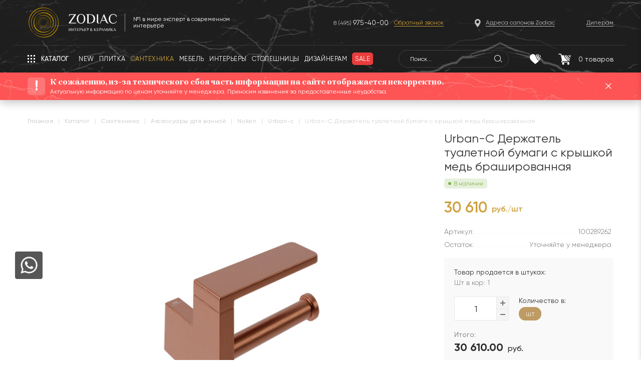

--- FILE ---
content_type: text/html; charset=UTF-8
request_url: https://zcc.ru/catalog/santekhnika/aksessuary_dlya_vannoy/urban_c_derzhatel_tualetnoy_bumagi_s_kryshkoy_med_brashirovannaya/
body_size: 22997
content:
<!DOCTYPE html>
<html prefix="og: http://ogp.me/ns#" lang="ru" itemscope itemtype="http://schema.org/WebPage">
<head>
<link rel="preconnect" href="https://mc.yandex.ru" crossorigin /><link rel="preconnect" href="https://code.jivosite.com" crossorigin /><link rel="preconnect" href="https://connect.facebook.net" crossorigin /><link rel="preconnect" href="https://www.googletagmanager.com" crossorigin /><link rel="preconnect" href="https://vk.com" crossorigin /><link rel="preconnect" href="https://www.google-analytics.com" crossorigin /><link rel="preconnect" href="https://developers.google.com" crossorigin /><link rel="preconnect" href="https://www.doubleclickbygoogle.com" crossorigin />

    <script data-skip-moving="true">!function(){var t=document.createElement("script");t.type="text/javascript",t.async=!0,t.src='https://vk.com/js/api/openapi.js?169',t.onload=function(){VK.Retargeting.Init("VK-RTRG-1335364-7CcNz"),VK.Retargeting.Hit()},document.head.appendChild(t)}();</script>
    <noscript><img src="https://vk.com/rtrg?p=VK-RTRG-1335364-7CcNz" style="position:fixed; left:-999px;" alt=""/></noscript>

    <meta name="yandex-verification" content="099598ece5bc858a" />
    <!--<meta charset="utf-8" />  -->
        <noscript>
        <div><img src="https://mc.yandex.ru/watch/30904506" style="position:absolute; left:-9999px;" alt=""/></div>
    </noscript>
    <title>Аксессуары для ванной Urban-C Держатель туалетной бумаги с крышкой медь брашированная</title>
    <link rel="canonical" href="/catalog/santekhnika/aksessuary_dlya_vannoy/urban_c_derzhatel_tualetnoy_bumagi_s_kryshkoy_med_brashirovannaya/" />

    <meta http-equiv="Content-Type" content="text/html; charset=UTF-8" />
<meta name="robots" content="index, follow" />
<meta name="keywords" content=" " />
<meta name="description" content="Urban-C Держатель туалетной бумаги с крышкой медь брашированная по цене 30&nbsp;610 руб./шт в интернет-магазине ZODIAC. Материал — , поверхность — ." />
<link rel="canonical" href="https://zcc.ru/catalog/santekhnika/aksessuary_dlya_vannoy/urban_c_derzhatel_tualetnoy_bumagi_s_kryshkoy_med_brashirovannaya/" />
<script data-skip-moving="true">(function(w, d, n) {var cl = "bx-core";var ht = d.documentElement;var htc = ht ? ht.className : undefined;if (htc === undefined || htc.indexOf(cl) !== -1){return;}var ua = n.userAgent;if (/(iPad;)|(iPhone;)/i.test(ua)){cl += " bx-ios";}else if (/Windows/i.test(ua)){cl += ' bx-win';}else if (/Macintosh/i.test(ua)){cl += " bx-mac";}else if (/Linux/i.test(ua) && !/Android/i.test(ua)){cl += " bx-linux";}else if (/Android/i.test(ua)){cl += " bx-android";}cl += (/(ipad|iphone|android|mobile|touch)/i.test(ua) ? " bx-touch" : " bx-no-touch");cl += w.devicePixelRatio && w.devicePixelRatio >= 2? " bx-retina": " bx-no-retina";var ieVersion = -1;if (/AppleWebKit/.test(ua)){cl += " bx-chrome";}else if (/Opera/.test(ua)){cl += " bx-opera";}else if (/Firefox/.test(ua)){cl += " bx-firefox";}ht.className = htc ? htc + " " + cl : cl;})(window, document, navigator);</script>







<meta property="og:title" content="Urban-C Держатель туалетной бумаги с крышкой медь брашированная"><meta property="og:description" content="В каталоге интернет-магазина ZODIAC «Интерьер&Керамика» представлена продукция крупноформатного керамогранита известных производителей."><meta property="og:url" content="https://zcc.ru/catalog/santekhnika/aksessuary_dlya_vannoy/urban_c_derzhatel_tualetnoy_bumagi_s_kryshkoy_med_brashirovannaya/"><meta property="og:image" content="https://zcc.ru"><meta property="product:brand" content="NOKEN"><meta property="product:availability" content="in stock"><meta property="product:condition" content="new"><meta property="product:price:amount" content="30610.00"><meta property="product:price:currency" content="RUB"><meta property="product:retailer_item_id" content="100289262"><meta property="og:product:id" content="100289262">

    <style>
        @media only screen and (min-width: 0) and (max-width: 767px) {
            .catalog--items .catalog__item .catalog__collection-count {
                display: block !important;
            }
        }

        .main-page.marble-fixed .marble-header--main .header__menu-button,
        .marble-fixed .marble-header .header__menu-button {
            display: none;
        }

    </style>

    <!-- Yandex.Metrika counter -->

    <link rel="icon" type=" image/svg+xml" href="/local/templates/zcc/images/Favicon2.svg"/>
    <meta name="viewport" content="width=device-width, initial-scale=1.0, user-scalable=0">
    <meta name="format-detection" content="telephone=no">
    <meta property="og:type" content="website">
    <meta property="og:url" content="https://zcc.ru/catalog/santekhnika/aksessuary_dlya_vannoy/urban_c_derzhatel_tualetnoy_bumagi_s_kryshkoy_med_brashirovannaya/">
    <meta property="og:title" content="Аксессуары для ванной Urban-C Держатель туалетной бумаги с крышкой медь брашированная">
    <meta property="og:description" content="Urban-C Держатель туалетной бумаги с крышкой медь брашированная по цене 30&nbsp;610 руб./шт в интернет-магазине ZODIAC. Материал — , поверхность — .">
    <meta property="og:image" content="https://zcc.ru/zodiac_black.png">
    <meta name="cmsmagazine" content="4203b0fe3014f4dbcc0fb5566e5c2ddb"/>
    <meta name="cmsmagazine" content="05dd1571a43a773c1d44b36f091d48ca"/>
    <meta name="it-rating" content="it-rat-2a6d62a251d2ac083522335ea7eb7ae1"/>

    <style>
        .interiors__callback.active{
            right: 0!important;
        }
       input{
            box-shadow: none;
        }
    </style>
<link rel="preload" href="/bitrix/cache/css/s1_cssinliner_v3/united/c86ee01e7c7d9115ff029ad45b0a0127.css" as="style"><link href="/bitrix/cache/css/s1_cssinliner_v3/united/c86ee01e7c7d9115ff029ad45b0a0127.css" type="text/css"  rel="stylesheet" />
</head>
<body class="page">
<img src="https://ut.rktch.com/rt?sg=zodiac_rt" alt="" style="display: none;" width="1" height="1">
<!-- Rating Mail.ru counter -->
<script data-skip-moving="true">
var _tmr = window._tmr || (window._tmr = []);
_tmr.push({id: "3245190", type: "pageView", start: (new Date()).getTime(), pid: "USER_ID"});
(function (d, w, id) {
  if (d.getElementById(id)) return;
  var ts = d.createElement("script"); ts.type = "text/javascript"; ts.async = true; ts.id = id;
  ts.src = "https://top-fwz1.mail.ru/js/code.js";
  var f = function () {var s = d.getElementsByTagName("script")[0]; s.parentNode.insertBefore(ts, s);};
  if (w.opera == "[object Opera]") { d.addEventListener("DOMContentLoaded", f, false); } else { f(); }
})(document, window, "topmailru-code");
</script><noscript><div>
<img src="https://top-fwz1.mail.ru/counter?id=3245190;js=na" style="border:0;position:absolute;left:-9999px;" alt="Top.Mail.Ru" />
</div></noscript>
<!-- //Rating Mail.ru counter -->

<!-- Rating@Mail.ru counter dynamic remarketing appendix -->
<script data-skip-moving="true">
var _tmr = _tmr || [];
_tmr.push({
    type: 'itemView',
    productid: 'VALUE',
    pagetype: 'VALUE',
    list: 'VALUE',
    totalvalue: 'VALUE'
});
</script>
<!-- // Rating@Mail.ru counter dynamic remarketing appendix -->

<div class="mobile_menu md">
    <div class="closeicons hd" style="display:none">
        <div class="burger__line"></div>
        <div class="burger__line"></div>
        <div class="burger__line"></div>
    </div>
    <div class="mobile_menu__inner">
        <div class="mobile_menu__mobile_search">
            <div class="mobile_search">
                <form action="/search/" method="GET">
                    <input type="text" name="q" placeholder="Что вы хотите найти...">
                </form>
                <span class="mobile-header-search__icon"></span>
            </div>
        </div>
        <div class="mobile__menu">
            
	<ul class="mobile_nav">
        <li class="mobile_nav__back">Назад</li>
                    
        
                            <li>
                                        <a href="javascript:void(0);" class="root-item ">
                        <span class="root-item__text">ПЛИТКА</span>
                        <span class="root-item__link" onclick="window.location.href = '/catalog/plitka/'">(смотреть все)</span>
                    </a>
                    <ul>
            
        
        
                    
        
            
                                    <li class="  "><a href="javascript:void(window.location.href = '/catalog/plitka/keramicheskaya_plitka/');">Керамическая плитка</a></li>
                
            
        
        
                    
        
            
                                    <li class="  "><a href="javascript:void(window.location.href = '/catalog/plitka/keramogranit/');">Керамогранит</a></li>
                
            
        
        
                    
        
            
                                    <li class="  "><a href="javascript:void(window.location.href = '/catalog/plitka/krupnoformatnyy_keramogranit/');">Крупноформатный керамогранит</a></li>
                
            
        
        
                    
        
            
                                    <li class="  "><a href="javascript:void(window.location.href = '/catalog/plitka/mozaika/');">Мозаика</a></li>
                
            
        
        
                    
        
            
                                    <li class="  "><a href="javascript:void(window.location.href = '/catalog/plitka/parket_laminat_vinilovye_pokrytiya/');">Паркет, ламинат, виниловые покрытия</a></li>
                
            
        
        
                    
        
            
                                    <li class="  "><a href="javascript:void(window.location.href = '/catalog/plitka/keramicheskiy_parket/');">Керамический паркет</a></li>
                
            
        
        
                    
        
            
                                    <li class="  "><a href="javascript:void(window.location.href = '/catalog/plitka/naturalnyy_kamen/');">Натуральный камень</a></li>
                
            
        
        
                    
        
            
                                    <li class="  "><a href="javascript:void(window.location.href = '/catalog/plitka/keramogranit_12_mm_dlya_izdeliy/');">Столешницы из керамогранита 12 мм </a></li>
                
            
        
        
                    
        
            
                                    <li class="  "><a href="javascript:void(window.location.href = '/catalog/plitka/iskusstvennyy_kamen/');">Искусственный камень</a></li>
                
            
        
        
                                </ul></li>        
        
                            <li>
                                        <a href="javascript:void(0);" class="root-item wrapping-fix">
                        <span class="root-item__text">САНТЕХНИКА</span>
                        <span class="root-item__link" onclick="window.location.href = '/catalog/santekhnika/'">(смотреть все)</span>
                    </a>
                    <ul>
            
        
        
                    
        
            
                                    <li class="  "><a href="javascript:void(window.location.href = '/catalog/santekhnika/unitazy/');">Унитазы</a></li>
                
            
        
        
                    
        
            
                                    <li class="  "><a href="javascript:void(window.location.href = '/catalog/santekhnika/bide/');">Биде</a></li>
                
            
        
        
                    
        
            
                                    <li class="  "><a href="javascript:void(window.location.href = '/catalog/santekhnika/instalyatsii/');">Инсталяции</a></li>
                
            
        
        
                    
        
            
                                    <li class="  "><a href="javascript:void(window.location.href = '/catalog/santekhnika/knopki/');">Кнопки</a></li>
                
            
        
        
                    
        
            
                                    <li class="  "><a href="javascript:void(window.location.href = '/catalog/santekhnika/rakoviny/');">Раковины</a></li>
                
            
        
        
                    
        
            
                                    <li class="  "><a href="javascript:void(window.location.href = '/catalog/santekhnika/smesiteli/');">Смесители</a></li>
                
            
        
        
                    
        
            
                                    <li class="  "><a href="javascript:void(window.location.href = '/catalog/santekhnika/dushevye_paneli/');">Душевые панели</a></li>
                
            
        
        
                    
        
            
                                    <li class="  "><a href="javascript:void(window.location.href = '/catalog/santekhnika/dushevye_stoyki/');">Душевые стойки</a></li>
                
            
        
        
                    
        
            
                                    <li class="  "><a href="javascript:void(window.location.href = '/catalog/santekhnika/dushevye_ograzhdeniya/');">Душевые ограждения</a></li>
                
            
        
        
                    
        
            
                                    <li class="  "><a href="javascript:void(window.location.href = '/catalog/santekhnika/dushevye_poddony_i_trapy/');">Душевые поддоны и трапы</a></li>
                
            
        
        
                    
        
            
                                    <li class="  "><a href="javascript:void(window.location.href = '/catalog/santekhnika/vanny/');">Ванны</a></li>
                
            
        
        
                    
        
            
                                    <li class="  "><a href="javascript:void(window.location.href = '/catalog/santekhnika/dush/');">Душ</a></li>
                
            
        
        
                    
        
            
                                    <li class="  "><a href="javascript:void(window.location.href = '/catalog/santekhnika/radiatory/');">Радиаторы</a></li>
                
            
        
        
                    
        
            
                                    <li class="item-selected  "><a href="javascript:void(window.location.href = '/catalog/santekhnika/aksessuary_dlya_vannoy/');">Аксессуары для ванной</a></li>
                
            
        
        
                    
        
            
                                    <li class="  "><a href="javascript:void(window.location.href = '/catalog/santekhnika/komplektuyushchie/');">Комплектующие</a></li>
                
            
        
        
                                </ul></li>        
        
                            <li>
                                        <a href="javascript:void(0);" class="root-item ">
                        <span class="root-item__text">МЕБЕЛЬ</span>
                        <span class="root-item__link" onclick="window.location.href = '/catalog/mebel_dlya_vannoy/'">(смотреть все)</span>
                    </a>
                    <ul>
            
        
        
                    
        
            
                                    <li class="  "><a href="javascript:void(window.location.href = '/catalog/mebel_dlya_vannoy/komplekty_mebeli/');"> Комплекты мебели</a></li>
                
            
        
        
                    
        
            
                                    <li class="  "><a href="javascript:void(window.location.href = '/catalog/mebel_dlya_vannoy/zerkala/');">Зеркала</a></li>
                
            
        
        
                    
        
            
                                    <li class="  "><a href="javascript:void(window.location.href = '/catalog/mebel_dlya_vannoy/mebelnye_garnitury/');">Мебельные гарнитуры</a></li>
                
            
        
        
                    
        
            
                                    <li class="  "><a href="javascript:void(window.location.href = '/catalog/mebel_dlya_vannoy/svetilniki/');">Светильники</a></li>
                
            
        
        
                    
        
            
                                    <li class="  "><a href="javascript:void(window.location.href = '/catalog/mebel_dlya_vannoy/myagkaya_mebel/');">Мягкая мебель</a></li>
                
            
        
        
                    
        
            
                                    <li class="  "><a href="javascript:void(window.location.href = '/catalog/mebel_dlya_vannoy/stoly_i_stulya/');">Столы и стулья</a></li>
                
            
        
        
                    
        
            
                                    <li class="  "><a href="javascript:void(window.location.href = '/catalog/mebel_dlya_vannoy/shkafy/');">Шкафы</a></li>
                
            
        
        
                                </ul></li>        
        
            
                                    <li class=" "><a href="javascript:void(window.location.href = '/interiors/?type=Кухня');" class=" ">КУХНИ</a></li>
                
            
        
        
                    
        
                            <li>
                                        <a href="javascript:void(0);" class="root-item wrapping-fix">
                        <span class="root-item__text">СОПУТСТВУЮЩИЕ ТОВАРЫ</span>
                        <span class="root-item__link" onclick="window.location.href = '/catalog/soputstvuyushchie_tovary/'">(смотреть все)</span>
                    </a>
                    <ul>
            
        
        
                    
        
            
                                    <li class="  "><a href="javascript:void(window.location.href = '/catalog/soputstvuyushchie_tovary/kley_1/');">Клей</a></li>
                
            
        
        
                    
        
            
                                    <li class="  "><a href="javascript:void(window.location.href = '/catalog/soputstvuyushchie_tovary/dekorativnye_profili_plintusa/');">Декоративные профили, плинтуса</a></li>
                
            
        
        
                    
        
            
                                    <li class="  "><a href="javascript:void(window.location.href = '/catalog/soputstvuyushchie_tovary/zatirka_1/');">Затирка</a></li>
                
            
        
        
                                </ul></li>        
        
                            <li>
                                        <a href="javascript:void(0);" class="root-item wrapping-fix">
                        <span class="root-item__text">Товары с экспозиции</span>
                        <span class="root-item__link" onclick="window.location.href = '/catalog/exposition/'">(смотреть все)</span>
                    </a>
                    <ul>
            
        
        
                    
        
            
                                    <li class="  "><a href="javascript:void(window.location.href = '/catalog/exposition/mebel/');">МЕБЕЛЬ</a></li>
                
            
        
        
                    
        
            
                                    <li class="  "><a href="javascript:void(window.location.href = '/catalog/exposition/plitka_1/');">ПЛИТКА</a></li>
                
            
        
        
                    
        
            
                                    <li class="  "><a href="javascript:void(window.location.href = '/catalog/exposition/santekhnika_1/');">САНТЕХНИКА</a></li>
                
            
        
        
                                </ul></li>        
        
            
                                    <li class=" interery__hidden"><a href="javascript:void(window.location.href = '/interiors/');" class=" ">ИНТЕРЬЕРЫ</a></li>
                
            
        
        
    
    
        <li class="salon_address"><a href="javascript:void(window.location.href = '/where_buy/');"><span>Адреса салонов</span></a></li>

					</ul>

        </div>
                    <div class="mobile_menu__bottom">
                <div class="mobile_menu__phone">
                    <a href="tel:+74959754000" class="header__phone">+7 (495) <span
                                class="header__phone--bigger">975-40-00</span></a>
                </div>
                <div class="mobile_menu__button">
                    <button class="z-button openCallbackForm">Заказать обратный звонок</button>
                </div>
            </div> <!-- mobile_menu__bottom -->
            </div>
</div> <!-- mobile_menu -->

<div class="wrapper">

            <header class="marble-header">
            <div class="header__inner header__background">
                <div class="container">
                    <div class="header__content">
                        <div class="header__top">
                            <div class="header-top__inner flex-row">
                                <span class="header__menu-button header__menu-button--dropdown header__menu-button--mobile xs"></span>
                                <div class="wrapper__shadow"></div>
                                <div class="header__logo">
                                    <div class="header-logo__inner flex-row">
                                        <div class="header-logo__image">
                                            <a href="/" class="header-logo__link">
                                                <img src="/local/templates/zcc/images/header/header-logo.svg"
                                                     alt="Zodiac - интерьер & керамика">
                                            </a>
                                        </div>
                                        <span class="header-logo__line no-xs"></span>
                                        <div class="header-logo__text no-xs">
                                            <span>№1 в мире эксперт в современном интерьере</span>
                                        </div>
                                    </div>
                                </div>
                                                                    <div class="header__phones no-md">
                                        <div class="header-phones__inner">
                                            <a href="tel:+74959754000" class="header__phone">8 (495) <span
                                                        class="header__phone--bigger">975-40-00</span></a>

                                            <span class="header-phone__callback openCallbackForm">Обратный звонок</span>
                                        </div>
                                    </div>
                                                                <div class="header__address no-md">
                                    <div class="header-address__inner">
                                        <a href="javascript:void(window.location.href = '/where_buy/');"
                                           class="header-address__link"><span>Адреса салонов Zodiac</span></a>
                                    </div>
                                </div>
                                <div class="header__diler no-md">
                                    <div class="header-diler__inner">
                                        <a href="javascript:void(window.location.href = '/about/fordealers/');"
                                           class="header-diler__link"><span>Дилерам</span></a>
                                    </div>
                                </div>
                            </div>
                        </div>
                        <div class="header__bottom flex-row">
                            <div class="header-bottom__inner flex-row">
                                <div class="header__nav">
                                    <div class="header-nav__inner flex-row no-xs">
                                        <div class="header-fixed__logo">
                                            <a href="/" class="header-logo__link">
                                                <img src="/local/templates/zcc/images/header/header-logo.svg"
                                                     alt="Zodiac - интерьер & керамика">
                                            </a>
                                        </div>
                                        <span class="header__menu-button header__menu-button--dropdown"><span
                                                    class="no-md">Каталог</span><span class="md">Меню</span></span>
                                        <nav class="header__nav-list" itemscope
                                             itemtype="http://schema.org/SiteNavigationElement">
                                            
<ul class="topmenu__row fade-hover" itemprop="about" itemscope itemtype="http://schema.org/ItemList">
			<li class="" itemprop="itemListElement" itemscope itemtype="http://schema.org/ItemList"><a href="/new/" itemprop="url"><span>NEW</span></a><meta itemprop="name" content="NEW" /></li>
	
			<li class="" itemprop="itemListElement" itemscope itemtype="http://schema.org/ItemList"><a href="/catalog/plitka/" itemprop="url"><span>Плитка</span></a><meta itemprop="name" content="Плитка" /></li>
	
			<li class="" itemprop="itemListElement" itemscope itemtype="http://schema.org/ItemList"><a itemprop="url" href="/catalog/santekhnika/" class="selected"><span>Сантехника</span></a><meta itemprop="name" content="Сантехника" /></li>
	
			<li class="" itemprop="itemListElement" itemscope itemtype="http://schema.org/ItemList"><a href="/catalog/mebel_dlya_vannoy/" itemprop="url"><span>Мебель</span></a><meta itemprop="name" content="Мебель" /></li>
	
			<li class="" itemprop="itemListElement" itemscope itemtype="http://schema.org/ItemList"><a href="/interiors/" itemprop="url"><span>Интерьеры</span></a><meta itemprop="name" content="Интерьеры" /></li>
	
			<li class="" itemprop="itemListElement" itemscope itemtype="http://schema.org/ItemList"><a href="/catalog/plitka/keramogranit_12_mm_dlya_izdeliy/" itemprop="url"><span>Столешницы</span></a><meta itemprop="name" content="Столешницы" /></li>
	
			<li class="" itemprop="itemListElement" itemscope itemtype="http://schema.org/ItemList"><a href="/design/" itemprop="url"><span>Дизайнерам</span></a><meta itemprop="name" content="Дизайнерам" /></li>
	
			<li class="" itemprop="itemListElement" itemscope itemtype="http://schema.org/ItemList"><a href="/sale/" itemprop="url"><span>Sale</span></a><meta itemprop="name" content="Sale" /></li>
	
</ul>
                                        </nav>
                                                                                    <div class="header__phones no-md">
                                                <div>
                                                    <a href="tel:+74959754000" class="header__phone">8 (495) <span
                                                                class="header__phone--bigger">975-40-00</span></a>
                                                </div>
                                                <div>
                                                    <span class="header-phone__callback openCallbackForm">Обратный звонок</span>
                                                </div>
                                            </div>
                                                                                

    <div class="header__search no-md">
        <form id="marble-search-form" class="search_active" action="/search/">
            <input id="title-search-input__1" type="text" name="q" placeholder="Поиск..."
                   value=""
                   autocomplete="off" class="header-search__input"/>
        </form>
        <span class="header-search__icon" id="js-marble-search"></span>

        <div id="title-search-input3" style="display:none;"></div>

    </div>

<input type="hidden" class="search_index2" value="1">
<style>
    .search-button {
        font-size: 1.2em !important;
    }

    .search-query {
        background: #F8F7F7 !important;
        border-color: #D9D9D9 !important;
        width: 99% !important;
        font-size: 1.3em !important;
    }
</style>
<style>
    .marble-header .header__bottom {
        overflow: visible;
    }

    .header__search--list-wrap {
        position: absolute;
        top: 40px;
        left: 0;
        z-index: 999999;
        width: 440px;
        display: none;
    }

    .header__search.active .header__search--list-wrap,
    .search-page form.search_active .header__search--list-wrap {
        display: block;
    }

    .header__search--list {
        background: #FFFFFF;
        box-shadow: 0px 0px 15px rgb(0 0 0 / 10%);
        border-radius: 7px;
        overflow: hidden;
    }

    .header__search--list-row,
    .header__search--list-row a {
        display: flex;
        align-items: center;
        position: relative;
    }

    .header__search--list-row {
        transition: background .3s ease-out;
    }

    .header__search--list-row a {
        padding: 4px 10px 4px 20px;
        min-height: 57px;
        width: 100%;
    }

    .header__search--list-row:hover {
        background: #F9F9F9;
    }

    .header__search--list-row:hover + .header__search--list-row a:after,
    .header__search--list-row:hover a:after {
        background: transparent;
    }

    .header__search--list-row a:hover {
        border-bottom: none;
    }

    .header__search--list-row a:after {
        content: '';
        display: block;
        position: absolute;
        right: 10px;
        top: 0;
        height: 1px;
        width: calc(100% - 85px);
        background: #E5E5E5;
        transition: background .3s ease-out;
    }

    .header__search--list-row .search__list--img {
        display: flex;
        display: flex;
        align-items: center;
        justify-content: center;
        width: 40px;
        min-width: 40px;
        height: 40px;
        margin-right: 15px;
    }

    .header__search--list-row .search__list--info {
        display: flex;
        align-items: center;
        justify-content: space-between;
        width: calc(100% - 55px);
    }

    .header__search--list-row.all-results .search__list--info {
        width: 100%;
        position: relative;
    }

    .header__search--list-row.all-results .search__list--info:after {
        content: url('/local/templates/zcc/images/search__list--type.svg');
        position: absolute;
        right: 10px;
        top: 0;
    }

    .header__search--list-row .search__list--title {
        display: flex;
        flex-direction: column;
        align-items: flex-start;
        font-family: Gilroy;
        font-weight: normal;
        font-size: 14px;
        line-height: 16px;
        color: #2D2D2D;
        width: 100%;
    }

    .header__search--list-row .search__list--title .title {
        text-align: left;
        font-size: 14px;
        line-height: 16px;
        color: #2D2D2D;
        max-width: 79%;
        overflow: hidden;
        display: -webkit-box;
        -webkit-line-clamp: 2;
        -webkit-box-orient: vertical;
    }

    .header__search--list-row .search__list--title .subtitle {
        font-size: 12px;
        line-height: 14px;
        color: #747474;
        margin-top: 2px;
    }

    .header__search--list-row .search__list--type {
        font-size: 12px;
        line-height: 13px;
        text-align: right;
        color: #747474;
        padding-right: 22px;
        position: relative;
        margin-right: 10px;
    }

    .header__search--list-row .search__list--type:after {
        content: url('/local/templates/zcc/images/search__list--type.svg');
        position: absolute;
        right: 0;
        top: 0;
    }

    .search-page h1 {
        margin-top: 22px;
        margin-bottom: 29px;
    }

    div.search-page input.search-query {
        padding-left: 50px;
        background-color: #F4F4F4;
        border: 1px solid #E5E5E5;
        border-radius: 30px;

        background-repeat: no-repeat !important;
        background-position: 14px 7px !important;
        font-weight: normal;
        font-size: 14px;
        line-height: 16px;
        color: #2D2D2D;
        background-image: url('/local/templates/zcc/images/search-query-icon.svg') !important;
    }

    .search-page form.search_active {
        position: relative;
    }

    .search-page form.search_active .header__search--list-wrap {
        width: 620px;
        left: -10px;
        top: -10px;
    }

    .search-page form.search_active .header__search--list {
        padding-top: 45px;
    }

    .search-page form.search_active table {
        z-index: 9999999;
        position: relative;
    }

    .search-page form.search_active .header__search--list-row:first-child a:after {
        background: transparent;
    }

    .search-page form.search_active .header__search--list-row .search__list--title .title {
        max-width: 95%;
    }

    .marble-header .header__nav {
        overflow: visible;
    }

    .marble-header .header-fixed__logo {
        display: none;
    }

    body.page.marble-fixed .marble-header .header-fixed__logo {
        display: block;
    }

    body.page .header__search--list-wrap {
        width: 400px;
    }

    @media only screen and (min-width: 0) and (max-width: 1690px) {
        .header__search--list-wrap {
            width: 420px;
        }
    }

    @media only screen and (min-width: 0) and (max-width: 1280px) {
        .header__search--list-wrap {
            width: 340px;
        }

        body.page .header__search--list-wrap {
            width: 400px;
        }
    }

    @media only screen and (min-width: 0) and (max-width: 1220px) {
        body.page .header__search--list-wrap {
            width: 380px;
        }
    }

    @media only screen and (min-width: 0) and (max-width: 767px) {
        .search-page form.search_active .header__search--list-wrap {
            max-width: 620px;
            width: calc(100% + 20px);
        }
    }

    .search-page form.search_active .header__search--list-wrap {
        width: 620px;
        left: -10px;
        top: -10px;
    }
</style>

                                    </div>
                                </div>
                                <div class="header__panel">
                                    <div class="header-panel__inner">
                                        <div class="header__buttons flex-row">
                                            <div class="header__favorites dblock header__button-container">
                                                <a href="javascript:void(window.location.href = '/search/');"
                                                   class="header__button"> <span class="header-search__icon1"
                                                                                 id="js-marble-search"></span></a>
                                            </div>
                                            <div class="header__favorites header__button-container">
                                                                                                <a href="javascript:void(window.location.href = '/favorite/');"
                                                   class="header__button">
                                                    <img src="/local/templates/zcc/images/header/header-heart-icon.svg"
                                                         class="header-button__icon" alt="Избранное">
                                                    <span class="header-button__count"
                                                          id="favor_count" style="display:none;">0</span>
                                                </a>
                                            </div>

                                            <div id="bx_basketFKauiI" class="header__basket header__button-container"><!--'start_frame_cache_bx_basketFKauiI'--><a href="/personal/cart/" class="header__button">
    <img src="/local/templates/zcc/images/header/header-basket-icon.svg" class="header-button__icon" alt="Корзина">
        <span class="header-button__count">0<span class="header-button__count-phrase no-xs">&nbsp;товаров</span></span>
</a>
<!--'end_frame_cache_bx_basketFKauiI'--></div>
                                        </div>
                                    </div>
                                </div>
                            </div>
                        </div>
                    </div>
                    <div class="header__notch no-xs"></div>
                </div>
            </div>
            <div class="header__dropdown-menu no-md">
                <div class="container">
                    

<div class="cat-menu">
    <div class="cat-menu__back"></div>
    <div class="cat-menu__shadow"></div>
    <ul class="cat-menu__list">
            
                

        
                            <li><a href="javascript:void(window.location.href = '/catalog/plitka/');" class="root-item">ПЛИТКА</a>
                    <ul>
            

        
        
            
                

        
            
                                    <li class="">
                        <a href="javascript:void(window.location.href = '/catalog/plitka/keramicheskaya_plitka/');">Керамическая плитка</a>
                    </li>
                
            
        
        
            
                

        
            
                                    <li class="">
                        <a href="javascript:void(window.location.href = '/catalog/plitka/keramogranit/');">Керамогранит</a>
                    </li>
                
            
        
        
            
                

        
            
                                    <li class="">
                        <a href="javascript:void(window.location.href = '/catalog/plitka/krupnoformatnyy_keramogranit/');">Крупноформатный керамогранит</a>
                    </li>
                
            
        
        
            
                

        
            
                                    <li class="">
                        <a href="javascript:void(window.location.href = '/catalog/plitka/mozaika/');">Мозаика</a>
                    </li>
                
            
        
        
            
                

        
            
                                    <li class="">
                        <a href="javascript:void(window.location.href = '/catalog/plitka/parket_laminat_vinilovye_pokrytiya/');">Паркет, ламинат, виниловые покрытия</a>
                    </li>
                
            
        
        
            
                

        
            
                                    <li class="">
                        <a href="javascript:void(window.location.href = '/catalog/plitka/keramicheskiy_parket/');">Керамический паркет</a>
                    </li>
                
            
        
        
            
                

        
            
                                    <li class="">
                        <a href="javascript:void(window.location.href = '/catalog/plitka/naturalnyy_kamen/');">Натуральный камень</a>
                    </li>
                
            
        
        
            
                

        
            
                                    <li class="">
                        <a href="javascript:void(window.location.href = '/catalog/plitka/keramogranit_12_mm_dlya_izdeliy/');">Столешницы из керамогранита 12 мм </a>
                    </li>
                
            
        
        
            
                

        
            
                                    <li class="">
                        <a href="javascript:void(window.location.href = '/catalog/plitka/iskusstvennyy_kamen/');">Искусственный камень</a>
                    </li>
                
            
        
        
            
                    </ul></li>                

        
                            <li><a href="javascript:void(window.location.href = '/catalog/santekhnika/');" class="root-item-selected">САНТЕХНИКА</a>
                    <ul>
            

        
        
            
                

        
            
                                    <li class="">
                        <a href="javascript:void(window.location.href = '/catalog/santekhnika/unitazy/');">Унитазы</a>
                    </li>
                
            
        
        
            
                

        
            
                                    <li class="">
                        <a href="javascript:void(window.location.href = '/catalog/santekhnika/bide/');">Биде</a>
                    </li>
                
            
        
        
            
                

        
            
                                    <li class="">
                        <a href="javascript:void(window.location.href = '/catalog/santekhnika/instalyatsii/');">Инсталяции</a>
                    </li>
                
            
        
        
            
                

        
            
                                    <li class="">
                        <a href="javascript:void(window.location.href = '/catalog/santekhnika/knopki/');">Кнопки</a>
                    </li>
                
            
        
        
            
                

        
            
                                    <li class="">
                        <a href="javascript:void(window.location.href = '/catalog/santekhnika/rakoviny/');">Раковины</a>
                    </li>
                
            
        
        
            
                

        
            
                                    <li class="">
                        <a href="javascript:void(window.location.href = '/catalog/santekhnika/smesiteli/');">Смесители</a>
                    </li>
                
            
        
        
            
                

        
            
                                    <li class="">
                        <a href="javascript:void(window.location.href = '/catalog/santekhnika/dushevye_paneli/');">Душевые панели</a>
                    </li>
                
            
        
        
            
                

        
            
                                    <li class="">
                        <a href="javascript:void(window.location.href = '/catalog/santekhnika/dushevye_stoyki/');">Душевые стойки</a>
                    </li>
                
            
        
        
            
                

        
            
                                    <li class="">
                        <a href="javascript:void(window.location.href = '/catalog/santekhnika/dushevye_ograzhdeniya/');">Душевые ограждения</a>
                    </li>
                
            
        
        
            
                

        
            
                                    <li class="">
                        <a href="javascript:void(window.location.href = '/catalog/santekhnika/dushevye_poddony_i_trapy/');">Душевые поддоны и трапы</a>
                    </li>
                
            
        
        
            
                

        
            
                                    <li class="">
                        <a href="javascript:void(window.location.href = '/catalog/santekhnika/vanny/');">Ванны</a>
                    </li>
                
            
        
        
            
                

        
            
                                    <li class="">
                        <a href="javascript:void(window.location.href = '/catalog/santekhnika/dush/');">Душ</a>
                    </li>
                
            
        
        
            
                

        
            
                                    <li class="">
                        <a href="javascript:void(window.location.href = '/catalog/santekhnika/radiatory/');">Радиаторы</a>
                    </li>
                
            
        
        
            
                

        
            
                                    <li class="item-selected">
                        <a href="javascript:void(window.location.href = '/catalog/santekhnika/aksessuary_dlya_vannoy/');">Аксессуары для ванной</a>
                    </li>
                
            
        
        
            
                

        
            
                                    <li class="">
                        <a href="javascript:void(window.location.href = '/catalog/santekhnika/komplektuyushchie/');">Комплектующие</a>
                    </li>
                
            
        
        
            
                    </ul></li>                

        
                            <li><a href="javascript:void(window.location.href = '/catalog/mebel_dlya_vannoy/');" class="root-item">МЕБЕЛЬ</a>
                    <ul>
            

        
        
            
                

        
            
                                    <li class="">
                        <a href="javascript:void(window.location.href = '/catalog/mebel_dlya_vannoy/komplekty_mebeli/');"> Комплекты мебели</a>
                    </li>
                
            
        
        
            
                

        
            
                                    <li class="">
                        <a href="javascript:void(window.location.href = '/catalog/mebel_dlya_vannoy/zerkala/');">Зеркала</a>
                    </li>
                
            
        
        
            
                

        
            
                                    <li class="">
                        <a href="javascript:void(window.location.href = '/catalog/mebel_dlya_vannoy/mebelnye_garnitury/');">Мебельные гарнитуры</a>
                    </li>
                
            
        
        
            
                

        
            
                                    <li class="">
                        <a href="javascript:void(window.location.href = '/catalog/mebel_dlya_vannoy/svetilniki/');">Светильники</a>
                    </li>
                
            
        
        
            
                

        
            
                                    <li class="">
                        <a href="javascript:void(window.location.href = '/catalog/mebel_dlya_vannoy/myagkaya_mebel/');">Мягкая мебель</a>
                    </li>
                
            
        
        
            
                

        
            
                                    <li class="">
                        <a href="javascript:void(window.location.href = '/catalog/mebel_dlya_vannoy/stoly_i_stulya/');">Столы и стулья</a>
                    </li>
                
            
        
        
            
                

        
            
                                    <li class="">
                        <a href="javascript:void(window.location.href = '/catalog/mebel_dlya_vannoy/shkafy/');">Шкафы</a>
                    </li>
                
            
        
        
            
                    </ul></li>                                    

        
            
                                    <li>
                        <a href="javascript:void(window.location.href = '/interiors/?type=Кухня');" class="root-item">
                            КУХНИ                        </a>
                        <!--Чтобы отобразить бренд во вкладке "КУХНИ"-->
                                                    <ul></ul>
                                            </li>
                
            
        
        
            
                

        
                            <li><a href="javascript:void(window.location.href = '/catalog/soputstvuyushchie_tovary/');" class="root-item">СОПУТСТВУЮЩИЕ ТОВАРЫ</a>
                    <ul>
            

        
        
            
                

        
            
                                    <li class="">
                        <a href="javascript:void(window.location.href = '/catalog/soputstvuyushchie_tovary/kley_1/');">Клей</a>
                    </li>
                
            
        
        
            
                

        
            
                                    <li class="">
                        <a href="javascript:void(window.location.href = '/catalog/soputstvuyushchie_tovary/dekorativnye_profili_plintusa/');">Декоративные профили, плинтуса</a>
                    </li>
                
            
        
        
            
                

        
            
                                    <li class="">
                        <a href="javascript:void(window.location.href = '/catalog/soputstvuyushchie_tovary/zatirka_1/');">Затирка</a>
                    </li>
                
            
        
        
                                            
                    </ul></li>                

        
            
                                    <li>
                        <a href="javascript:void(window.location.href = '/interiors/');" class="root-iteminterery__hidden">
                            ИНТЕРЬЕРЫ                        </a>
                        <!--Чтобы отобразить бренд во вкладке "КУХНИ"-->
                                            </li>
                
            
        
        
    
        </ul>
</div> <!-- cat-menu -->
                </div>
            </div>
                <div class="info--attention">
        <div class="container">
            <div class="info--attention-icon">!</div>
            <div class="info--attention-text">
                                    <p class="upper"><b>К сожалению, из-за технического сбоя часть информации на сайте отображается некорректно. </b></p>
                    <p>Актуальную информацию по ценам уточняйте у менеджера. Приносим извинения за предоставленные неудобства.</p>
                            </div>
            <button class="info--attention-close"></button>
        </div>
    </div>
        </header>
        <main>
                

                <div class="container content-container">
            <div class="header__notch xs"></div>
            <section>
                <div class="r-row ajax_moy">
                    <!-- КОНТЕНТНАЯ ОБЛАСТЬ (start) -->
<div class="catalog-element">
    <meta itemprop="name" content="Urban-C Держатель туалетной бумаги с крышкой медь брашированная"/>
    <meta itemprop="category" content="САНТЕХНИКА/Аксессуары для ванной"/>
    <input type="hidden" id="id_input" value="65587">

    <div class="r-breadcrumb" itemscope="" itemtype="http://schema.org/BreadcrumbList">
        <span itemprop="itemListElement" itemscope="" itemtype="http://schema.org/ListItem">
            <a itemprop="item" title="Главная" id="bx_breadcrumb_0" href="/"><span itemprop="name">Главная</span></a>
            <meta itemprop="position" content="1">
        </span>
        <span class="separate">|</span>
        <span itemprop="itemListElement" itemscope="" itemtype="http://schema.org/ListItem">
            <a itemprop="item" title="Каталог" id="bx_breadcrumb_1" href="/catalog/"><span itemprop="name">Каталог</span></a>
            <meta itemprop="position" content="2">
        </span>
                    <span class="separate">|</span>
            <span itemprop="itemListElement" itemscope="" itemtype="http://schema.org/ListItem">
                <a itemprop="item" title="САНТЕХНИКА" id="bx_breadcrumb_3" href="/catalog/santekhnika/"><span itemprop="name">САНТЕХНИКА</span></a>
                <meta itemprop="position" content="3">
            </span>
                        <span class="separate">|</span>
            <span itemprop="itemListElement" itemscope="" itemtype="http://schema.org/ListItem">
                <a itemprop="item" title="Аксессуары для ванной" id="bx_breadcrumb_4" href="/catalog/santekhnika/aksessuary_dlya_vannoy/"><span itemprop="name">Аксессуары для ванной</span></a>
                <meta itemprop="position" content="4">
            </span>
                        <span class="separate">|</span>
            <span itemprop="itemListElement" itemscope="" itemtype="http://schema.org/ListItem">
                <a itemprop="item" title="NOKEN" id="bx_breadcrumb_5" href="/catalog/santekhnika/aksessuary_dlya_vannoy/filter/proizvoditel-is-noken/apply/"><span itemprop="name">NOKEN</span></a>
                <meta itemprop="position" content="5">
            </span>
                        <span class="separate">|</span>
            <span itemprop="itemListElement" itemscope="" itemtype="http://schema.org/ListItem">
                <a itemprop="item" title="Urban-C" id="bx_breadcrumb_6" href="/catalog/santekhnika/aksessuary_dlya_vannoy/noken/urban_c/"><span itemprop="name">Urban-C</span></a>
                <meta itemprop="position" content="6">
            </span>
                    <span class="separate">|</span>
        <span itemprop="itemListElement" itemscope="" itemtype="http://schema.org/ListItem">
            <span itemprop="name">Urban-C Держатель туалетной бумаги с крышкой медь брашированная</span>
            <meta itemprop="position" content="7">
        </span>
    </div>
    <div class="catalog-element__cart">
        <div class="catalog-element__slider">
            <div class="slider-main">
                                    <div class="slider__item " >
                                                    <a data-fancybox="gallery" href="/upload/iblock/6e8/2lndoe85wae06ejh9sgoon1nzc7a9yln.jpeg">
                                <picture>
                                                                            <img src="/upload/iblock/6e8/2lndoe85wae06ejh9sgoon1nzc7a9yln.jpeg" alt="Urban-C Держатель туалетной бумаги с крышкой медь брашированная">
                                                                    </picture>
                            </a>
                                            </div>
                            </div>
            <div class="slider-mini">
                                                            <div class="slider__item">
                            <picture>
                                <img src="/upload/resize_cache/iblock/6e8/695_695_1/2lndoe85wae06ejh9sgoon1nzc7a9yln.jpeg" alt="Urban-C Держатель туалетной бумаги с крышкой медь брашированная">
                            </picture>
                        </div>
                                                </div>
        </div>
        <div class="catalog-element__info">
            <h1>Urban-C Держатель туалетной бумаги с крышкой медь брашированная</h1>
                                <div class="catalog-element__stock catalog-element__stock--available">
                        <span>В наличии</span>
                    </div>
                    
                            <div class="catalog-element__price">
                    <div class="catalog-element__price-actual">
                        <span id="bx_117848907_65587_price">30 610</span>
                                                    руб./шт                                            </div>
                                    </div>
            
            <div class="catalog-element__information">
                                    <div class="info__row">
                        <span class="info__title"><span>Артикул:</span></span>
                        <span class="info__value">100289262</span>
                    </div>
                                                <div class="info__row">
                    <span class="info__title"><span>Остаток:</span></span>
                                                                <span class="info__value">Уточняйте у менеджера</span>
                                    </div>
            </div>
            <div class="catalog-element__block">
                                    <div class="catalog-element__part">
                    <div class="catalog-element__quantity">
                        <div class="quantity__info">
                                                            <p class="quantity__title">Товар продается в штуках:</p>
                                <div class="quantity__row">
                                    <p class="quantity__item">Шт в кор: 1</p>
                                </div>
                                                    </div>

                        <div class="quantity__choice">
                            <div class="quantity__field">

                                                                    <input type="text" class="quantity__input element__quantity--original" value="1" id="bx_117848907_65587_quantity" readonly>
                                                                <input type="hidden" id="quantity_step" value="1">
                                <input type="hidden" id="m2_v_upak" value="0">
                                <input type="hidden" id="sht_v_upak" value="1">
                                <div class="quantity__buttons">
                                    <input type="button" class="quantity__button quantity__button--up" value="+" id="bx_117848907_65587_quant_up">
                                    <input type="button" class="quantity__button quantity__button--down" value="-" id="bx_117848907_65587_quant_down">
                                </div>
                            </div>
                            <div class="quantity__hint">
                                <p>Количество в:</p>
                                <div class="quantity__measure">
                                                                            шт                                                                    </div>
                            </div>
                        </div>
                    </div>
                    <div class="catalog-element__total">
                        <p class="total__title">Итого:</p>
                        <p class="total__value"><span id="bx_117848907_65587_price_total">30 610.00</span> руб.</p>
                    </div>
                </div>
                                                    <div class="catalog-element__part" data-entity="main-button-container" id="bx_117848907_65587_basket_actions">
                        <button class="z-button z-button--incart j-addBacket" data-id="65587">В корзину</button>
                        <button class="element__video_review j-order-video" data-callback-title="Заказать видеообзор">Заказать видеообзор</button>
                        <div class="element__favorite favor" data-id="65587" data-type="items">
                            <span>В избранноe</span>
                        </div>
                    </div>
                                <div class="catalog-element__part">
                                            <button class="z-button z-button--incart model_3d-order" data-callback-title="Заказать расчет проекта">Заказать расчет проекта</button>
                                        <button class="z-button z-button--incart model_3d-order" data-callback-title="Заказать  текстуры">Заказать текстуры</button>
                </div>
            </div>
            <div class="catalog-element__share">
                <div class="share__title">Поделиться:</div>
                <div class="share__list">
                    <a href="//telegram.me//share/url?url=http://zcc.ru/catalog/santekhnika/aksessuary_dlya_vannoy/urban_c_derzhatel_tualetnoy_bumagi_s_kryshkoy_med_brashirovannaya/" target="_blank">
                        <img src="/upload/frontend/telegram_for_detail.svg" alt="Telegram">
                    </a>
                    <a href="//vk.com/share.php?url=http://zcc.ru/catalog/santekhnika/aksessuary_dlya_vannoy/urban_c_derzhatel_tualetnoy_bumagi_s_kryshkoy_med_brashirovannaya/" target="_blank">
                        <img src="/upload/frontend/vk_for_detail.svg" alt="Vk">
                    </a>
                </div>
            </div>
        </div>
    </div>
    <div class="catalog-element__characteristics">
        <h2><span>Характеристики</span></h2>
        <div class="characteristics__wrap">
            <div class="characteristics__list">
                <div class="characteristics__row">
                    <p class="characteristics__title"><span>Производитель:</span></p>
                    <p class="characteristics__value">
                        <a href="/catalog/santekhnika/aksessuary_dlya_vannoy/filter/proizvoditel-is-noken/apply/">NOKEN</a>
                    </p>
                </div>
                                    <div class="characteristics__row">
                        <p class="characteristics__title"><span>Коллекция:</span></p>
                        <p class="characteristics__value">
                            <a href="/catalog/santekhnika/aksessuary_dlya_vannoy/noken/urban_c/">Urban-C</a>
                        </p>
                    </div>
                                                    <div class="characteristics__row">
                        <p class="characteristics__title"><span>SAP:</span></p>
                        <p class="characteristics__value">100289262</p>
                    </div>
                                                                    <div class="characteristics__row">
                        <p class="characteristics__title"><span>Вес в кор:</span></p>
                        <p class="characteristics__value">0.754</p>
                    </div>
                                                                    <div class="characteristics__row">
                        <p class="characteristics__title"><span>Раздел:</span></p>
                        <p class="characteristics__value">Сантехника</p>
                    </div>
                                                                                    <div class="characteristics__row">
                        <p class="characteristics__title"><span>Цвет:</span></p>
                        <p class="characteristics__value">Медь</p>
                    </div>
                            </div>
            <div class="characteristics__action">
                <a href="javascript::void(0)" class="openCallbackForm" data-callback-title="Заказать доставку образцов">Заказать доставку образцов</a>
                <a href="javascript::void(0)" class="openCallbackForm" data-callback-title="Заказать дизайн проект">Заказать дизайн проект</a>
                <a href="javascript::void(0)" class="openCallbackForm" data-callback-title="Заказать подбор рисунка (Услуга платная)">Заказать подбор рисунка</a>
                                    <a href="/upload/iblock/f05/1a6lxhw6fmzc5fpk9pjl2vkcmhef904x.pdf" target="_blank">Скачать PDF с инструкцией</a>
                            </div>
        </div>
    </div>

            <div class="catalog-element__guarantees">
            <h2><span>Гарантийный талон</span></h2>
            <div class="guarantees__wrap">
                <div class="guarantees__block">
                    <div class="guarantees__text">
                        <p>- Распечатайте гарантийный талон с сайта компании Zodiac</p>
                        <p class="guarantees__text-mob">- При необходимости обратитесь с распечатанным талоном в салон
                            компании Zodiac к своему менеджеру, ответственному за Ваш заказ</p>
                    </div>
                    <div class="guarantees__link">
                                                <a href="/upload/iblock/01b/jffqvcztczg84royzasp2dvf3m912j82.pdf" target="_blank" download="Гарантийный талон.pdf">Скачать</a>
                    </div>
                </div>
                <div class="guarantees__text-bottom">
                    <p>- При необходимости обратитесь с распечатанным талоном в салон компании Zodiac к своему
                        менеджеру, ответственному за Ваш заказ</p>
                </div>
            </div>
        </div>
    
     
</div>

<!-- ИНТЕРЬЕРЫ -->
						<!-- ОТЗЫВЫ -->
<div class="catalog-element">
	<!-- Вывод отзывов -->
			<!--Если о товаре еще нет отзывов-->
		<div class="catalog__detail--review catalog__detail--review--empty">
			<div class="r-row dashed">
				<h2>Отзывы <span>(0)</span></h2>
			</div>
			<div class="catalog__detail--review_wrap">
				<div class="catalog__detail--review_list">
					<img src="/local/templates/zcc/images/review_empty_bg.svg" alt="">
					<div class="catalog__detail--review_info">
						<span>У товара еще нет отзывов, будьте первыми!</span>
						Расскажите о преимуществах и недостатках товара, это поможет другим покупателям сделать выбор.
					</div>
				</div>
				<div class="catalog__detail--review_btn">
					<button>Оставить отзыв</button>
				</div>
			</div>
		</div>
		<!-- Всплывающие окна -->
	<div class="wrapper__shadow--popup"></div>
	<!--Окно добавления отзыва-->
	<!-- <noindex> -->
	<div class="popup__review">
		<div class="popup__close">
		</div>
		<h2>Оставить отзыв о товаре</h2>
		<form data-action="new-review" method="post" id="uploadImages">
			<input type="hidden" name="sessid" id="sessid" value="3804165178f7084c93676eaf7487120d" />			<input type="text" value="65587" name="REVIEW_PRODUCT_ID" hidden>
			<div class="popup__review--rate">
				<label>Оцените покупку</label>
				<div class="popup__review--stars" id="review-mark">
					<span class="rating-star rating-star--fill" data-mark="1"></span>
					<span class="rating-star rating-star--fill" data-mark="2"></span>
					<span class="rating-star rating-star--fill" data-mark="3"></span>
					<span class="rating-star rating-star--fill" data-mark="4"></span>
					<span class="rating-star rating-star--fill" data-mark="5"></span>
				</div>
				<input type="hidden" id="review-mark-value" name="RATING" value="5">
			</div>
			<div class="popup__review--comment">
				<label>Поделитесь впечатлениями о товаре:</label>
				<textarea id="review_text" name="REVIEW_TEXT" placeholder="Введите текст..." required></textarea>
				<label>Ваше имя:</label>
				<input name="NAME_REVIEWS" id="name" type="text" placeholder="Введите имя..." required>
			</div>
			<div class="popup__review--photo">
				<span id="file-input-title">Добавьте фотографии</span>
				<div class="popup__review--photo_wrap" id="input-files-dropbox">
					<input type="file" id="file-input" multiple accept="image/*" style="display:none">
					<div class="file-input--wrap" id="file-input-select">
						<div class="file-input--photo">
							<img id="upload-image" src="/local/templates/zcc/images/make_photo.svg" alt="Добавьте фото">
						</div>
						<div id="file-input-list">
							<div class="file-input--text">
								<p class="no-xs">Нажмите на кнопку или перетащите <br> фото в эту область</p>
								<p class="xs">Нажмите на кнопку чтобы добавить фото</p>
								<span>до 6 изображений в формате PNG, JPEG</span>
							</div>
						</div>
					</div>
					<div class="file-input--text" id="file-input-errors" style="color: #c51f1a; margin-top: 10px;"></div>
				</div>
			</div>
            <div class="captcha_wrap">
                <div id="captcha_item_in_review" class="captcha_item"></div>
                <div class="captcha_message"></div>
            </div>
			<button id="review-form-send" name="submit" value="Submit">Отправить отзыв</button>
		</form>
	</div>
	<!-- </noindex> -->
	<!--Окно ответа на отзыв-->
	<!-- <noindex> -->
	<div class="popup__review--answer">
		<div class="popup__close">
		</div>
		<h2>Ваш ответ на комментарий</h2>
		<form data-action="new-review" method="post">
			<input type="hidden" name="sessid" id="sessid_1" value="3804165178f7084c93676eaf7487120d" />			<input type="text" value="" name="REVIEW_ID" hidden>
			<input type="text" value="65587" name="REVIEW_PRODUCT_ID" hidden>
			<div class="popup__review--answer_comment">
				<span class="catalog__review--author">Алёна Сидорова</span>
				<span class="catalog__review--date">07.02.2020 14:32</span>
				<div class="catalog__review--text">
					<p>
						“Греция в моей ванной😍. Посмотрите как шикарно смотрится))) Очень довольна покупкой!”
					</p>
				</div>
				<div class="popup__review--comment">
					<label>Ваш комментарий:</label>
					<textarea id="review_text_answer" name="REVIEW_TEXT" placeholder="Введите текст..." required></textarea>
					<label>Ваше имя:</label>
					<input name="NAME_REVIEWS" id="name_answer" type="text" placeholder="Введите имя..." required>
				</div>
                <div class="captcha_wrap">
                    <div id="captcha_item_in_review_answer" class="captcha_item"></div>
                    <div class="captcha_message"></div>
                </div>
				<button id="review-form-send_answer" name="submit" value="Submit">Отправить комментарий</button>
			</div>
		</form>
	</div>
	<!-- </noindex> -->
	<!--Окно "Отзыв отправлен"-->
	<!-- <noindex> -->
	<div class="popup__review--send">
		<div class="popup__close">
		</div>
		<h2 class="no-md xs">Ваш ответ на комментарий</h2>
		<div class="popup__review--send-wrap">
			<img src="/local/templates/zcc/images/detail_plane.svg" alt="">
			<h2>Ваш отзыв отправлен</h2>
			<p>Отзыв будет опубликован на сайте после проверки модератором</p>
			<button>Закрыть</button>
		</div>
	</div>
	<!-- </noindex> -->
	<!-- ОТЗЫВЫ - end -->
	<div class="catalog__element-advantages" data-status="out-of-prod">
		<div class="main-page__advantages">
        <div class="main-page__advantages-list slick__class flex flex-row" id="main-page-advantages">
            <div class="main-page__advantage-item flex flex-row">
                    <img src="/local/templates/zcc/images/main-advantages-images/svg/4.svg"
                         alt="4 фирменных салона"
                         class="advantage__image">
                <div class="advantage__text flex flex-column">
                    <span>фирменных</span>
                    <span>салона</span>
                </div>
            </div>
            <div class="main-page__advantage-item flex flex-row">
                    <img src="/local/templates/zcc/images/main-advantages-images/svg/27.svg"
                         alt="27 лет на рынке"
                         class="advantage__image">
                <div class="advantage__text flex flex-column">
                    <span>лет на</span>
                    <span>рынке</span>
                </div>
            </div>
            <div class="main-page__advantage-item flex flex-row">
                    <img src="/local/templates/zcc/images/main-advantages-images/svg/key.svg"
                         alt="Реализация интерьера под ключ"
                         class="advantage__image">
                <div class="advantage__text flex flex-column">
                    <span>Реализация интерьера под</span>
                    <span>Ключ в каждом салоне</span>
                </div>
            </div>
            <div class="main-page__advantage-item flex flex-row">
                    <img src="/local/templates/zcc/images/main-advantages-images/svg/shield.svg"
                         alt="Гарантия подлинности продукта"
                         class="advantage__image">
                <div class="advantage__text flex flex-column">
                    <span>Гарантия подлинности</span>
                    <span>продукта</span>
                </div>
            </div>
            <div class="main-page__advantage-item flex flex-row">
                    <img src="/local/templates/zcc/images/main-advantages-images/svg/30k.svg"
                         alt="30000 позиций в наличии"
                         class="advantage__image">
                <div class="advantage__text flex flex-column">
                    <span>позиций&nbsp;&nbsp;&nbsp;&nbsp;&nbsp;&nbsp;&nbsp;</span>
                    <span>в наличии</span>
                </div>
            </div>
            <div class="main-page__advantage-item flex flex-row">
                    <img src="/local/templates/zcc/images/main-advantages-images/svg/3D.svg"
                         alt="Профессиональная 3D визуализация"
                         class="advantage__image">
                <div class="advantage__text flex flex-column">
                    <span>Профессиональная</span>
                    <span>3D визуализация</span>
                </div>
            </div>
        </div>
    </div>
	</div>
</div>

			<div class="collection__include r-row colleccca">
			<div class="include">

                                    				
                
            </div>
        </div>

    <style>
    @media only screen and (max-width: 767px) {
        .catalog__review {
            word-wrap: break-word;
            max-width: 100%;
        }
        .catalog__review--text{
            width: 85% !important;
        }
    }
    .catalog__review--text{
        width: 80%;
        word-wrap: break-word;
    }
</style>&nbsp;<!-- КОНТЕНТНАЯ ОБЛАСТЬ (end) -->

</div>
</section>
</div>
</main>
<input type="hidden" class="blog_url" value="https://zcc.ru/catalog/santekhnika/aksessuary_dlya_vannoy/urban_c_derzhatel_tualetnoy_bumagi_s_kryshkoy_med_brashirovannaya/">
<footer itemtype="http://schema.org/WPFooter" itemscope="">
    <div class="container">
        <div class="section">
            <div class="footer__top r-row">
                <div class="footer__head xs">
                    <div class="footer__phone cell ">
                            <div class="contacts__block contacts__phone">
        <a href="tel:+78312815688">+7 (831) 281-56-88</a>
    </div>
    <a href="tel:+78002349797">8 (800) 234-97-97</a>
                    </div>
                    <div class="cell footer__callback callback"><a class="openCallbackForm" href="javascript:void(0);">Заказать звонок</a></div>
                </div>
                <table class="footer__menu r-row">
                    <thead>
                    <tr>
                        <th id="menu-about">
                            <a href="javascript:void">О Zodiac <span class="icon icon-white-arrow-top xs"></span></a>
                            
<ul class="footer__list  xs">
                            <li><a href="javascript:void(window.location.href = '/about/')">О компании</a></li>
        
                        <li><a href="javascript:void(window.location.href = '/news/')">Новости</a></li>
        
                        <li><a href="javascript:void(window.location.href = '/brands/')">Бренды</a></li>
        
                        <li><a href="javascript:void(window.location.href = '/about/fordealers/')">Дилерам</a></li>
        
    </ul>
                        </th>
                        <th id="menu-forbuyers">
                            <a href="javascript:void">Покупателям <span class="icon icon-white-arrow-top xs"></span></a>
                            
<ul class="footer__list xs">
                            <li><a href="javascript:void(window.location.href = '/about/guarantee/')">Гарантии</a></li>
        
                        <li><a href="javascript:void(window.location.href = '/about/certificate/')">Сертификаты</a></li>
        
                        <li><a href="javascript:void(window.location.href = '/promo/')">Акции</a></li>
        
                        <li><a href="javascript:void(window.location.href = '/sale/')">Sale</a></li>
        
                        <li><a href="javascript:void(window.location.href = '/catalog/exposition/')">Товары с экспозиции</a></li>
        
                        <li><a href="javascript:void(window.location.href = '/interiors/')">Интерьеры</a></li>
        
                        <li><a href="javascript:void(window.location.href = '/interiors/?type=Кухня')">Кухни</a></li>
        
    </ul>
                        </th>
                        <th id="menu-service">
                            <a href="javascript:void">Услуги <span class="icon icon-white-arrow-top xs"></span></a>
                            
<ul class="footer__list xs">
                            <li><a href="javascript:void(window.location.href = '/about/delivery/')">Доставка</a></li>
        
                        <li><a href="javascript:void(window.location.href = '/dostavka-obraztsov/')">Доставка образцов</a></li>
        
                        <li><a href="javascript:void(window.location.href = '/services/3d/')">3D визуализация</a></li>
        
                        <li><a href="javascript:void(window.location.href = '/services/chief-installation/')">Услуга укладки</a></li>
        
                        <li><a href="javascript:void(window.location.href = '/services/pay_return/index.php')">Оплата и возврат</a></li>
        
                        <li><a href="javascript:void(window.location.href = '/services/videoprimerka')">Видеопримерка</a></li>
        
                        <li><a href="javascript:void(window.location.href = '/customized_product/')">Изготовление индивидуальных изделий</a></li>
        
                        <li><a href="javascript:void(window.location.href = '/interiors_project/')">Подборка интерьеров</a></li>
        
    </ul>
                        </th>
                        <th id="menu-contacts">
                            <a href="javascript:void">Контакты <span class="icon icon-white-arrow-top xs"></span></a>
                            <ul class="footer__list xs">
                                <li>
                                        <div class="contacts__block contacts__phone">
        <a href="tel:+78312815688">+7 (831) 281-56-88</a>
    </div>
    <a href="tel:+78002349797">8 (800) 234-97-97</a>
                                </li>
                                <li>
                                    г. Мытищи, Ярославское шоссе, д.118 Б                                </li>
                                <li>
                                    <div class="socials">

                                         <a href="https://vk.com/salon_zodiac" target="_blank"><img alt="Vk" src="/local/templates/zcc/images/vk.png"></a>
 <a href="https://t.me/zodiacceramics" target="_blank"><img alt="t.me" src="/upload/interiors/t.me.png"></a>                                    </div>
                                </li>
                            </ul>
                        </th>
                        <th id="menu-socials">
                            <div class="socials--inner">
                                 <a href="https://vk.com/salon_zodiac" target="_blank"><img alt="Vk" src="/local/templates/zcc/images/vk.png"></a>
 <a href="https://t.me/zodiacceramics" target="_blank"><img alt="t.me" src="/upload/interiors/t.me.png"></a>                            </div>
                        </th>
                        <th id="manager-mail">
                            <div class="email-to-manager__inner flex">
                                <a class="email-to-manager openCallbackForm-footer" href="javascript:void(0);"><span class="email-to-manager__text">Написать директору</span></a>
                            </div>
                        </th>
                    </tr>
                    </thead>
                    <tbody>
                    <tr>
                        <td>
                            
<ul class="footer__list ">
                            <li><a href="javascript:void(window.location.href = '/about/')">О компании</a></li>
        
                        <li><a href="javascript:void(window.location.href = '/news/')">Новости</a></li>
        
                        <li><a href="javascript:void(window.location.href = '/brands/')">Бренды</a></li>
        
                        <li><a href="javascript:void(window.location.href = '/about/fordealers/')">Дилерам</a></li>
        
    </ul>
                        </td>

                        <td>
                            
<ul class="footer__list ">
                            <li><a href="javascript:void(window.location.href = '/about/guarantee/')">Гарантии</a></li>
        
                        <li><a href="javascript:void(window.location.href = '/about/certificate/')">Сертификаты</a></li>
        
                        <li><a href="javascript:void(window.location.href = '/promo/')">Акции</a></li>
        
                        <li><a href="javascript:void(window.location.href = '/sale/')">Sale</a></li>
        
                        <li><a href="javascript:void(window.location.href = '/catalog/exposition/')">Товары с экспозиции</a></li>
        
                        <li><a href="javascript:void(window.location.href = '/interiors/')">Интерьеры</a></li>
        
                        <li><a href="javascript:void(window.location.href = '/interiors/?type=Кухня')">Кухни</a></li>
        
    </ul>
                        </td>

                        <td>
                            
<ul class="footer__list ">
                            <li><a href="javascript:void(window.location.href = '/about/delivery/')">Доставка</a></li>
        
                        <li><a href="javascript:void(window.location.href = '/dostavka-obraztsov/')">Доставка образцов</a></li>
        
                        <li><a href="javascript:void(window.location.href = '/services/3d/')">3D визуализация</a></li>
        
                        <li><a href="javascript:void(window.location.href = '/services/chief-installation/')">Услуга укладки</a></li>
        
                        <li><a href="javascript:void(window.location.href = '/services/pay_return/index.php')">Оплата и возврат</a></li>
        
                        <li><a href="javascript:void(window.location.href = '/services/videoprimerka')">Видеопримерка</a></li>
        
                        <li><a href="javascript:void(window.location.href = '/customized_product/')">Изготовление индивидуальных изделий</a></li>
        
                        <li><a href="javascript:void(window.location.href = '/interiors_project/')">Подборка интерьеров</a></li>
        
    </ul>
                        </td>

                        <td>
                            <div class="footer__contacts">
                                <div class="contacts">
                                                                        <div class="contacts__block contacts__phones">
                                            <div class="contacts__block contacts__phone">
        <a href="tel:+78312815688">+7 (831) 281-56-88</a>
    </div>
    <a href="tel:+78002349797">8 (800) 234-97-97</a>

                                    </div>
                                    <div class="contacts__block contacts__mail">
                                        <a href="mailto:zodiac@zcc.ru">zodiac@zcc.ru</a>
                                    </div>
                                    <!--div class="contacts__block contacts__point"><a href="/where_buy/#bx_3218110189_29484">Outlet Porcelanosa Grupo</a></div-->
                                    <div class="contacts__block contacts__point"><a href="javascript:void(window.location.href = '/where_buy/')">Адреса
                                            салонов</a></div>
                                </div>
                            </div>

                        </td>

                        <td>
                            <div class="email-to-manager__inner email-to-manager__inner--desktop flex">
                                <a class="email-to-manager openCallbackForm-footer" href="javascript:void(0);"><span class="email-to-manager__text">Написать директору</span></a>
                            </div>
                        </td>
                        <td></td>
                    </tr>
                    </tbody>
                </table>
                <div class="footer__inform no-xs">
                    Информация, опубликованная на Сайте, носит общий характер и служит для ознакомительных целей, не является публичной офертой. В силу ст. 1259 Гражданского кодекса РФ фотографии относятся к объектам авторского права. Использование фотографических произведений без согласия правообладателя ООО "ПРЕМИУМ ПЛИТКА" ИНН 5029186237 не допускается                </div>
            </div> <!-- footer__top -->
            <div class="footer__bottom table">
                <div class="footer__copy cell">
                    <span>© 2008-2026</span> Zodiac Интерьер&Керамика
                    <span class="separate no-xs">|</span>
                    <a onclick="window.open('/policy/', '_blank');" href="javascript:void(0);" rel="nofollow" class="no-xs">Политика конфиденциальности</a>
                </div>
<!--            </div>-->
            </div> <!-- footer__bottom -->
        </div>
    </div>
    <a target="_blank" href="https://api.whatsapp.com/send?phone=79167675499&amp;text=&amp;source=&amp;data=&amp;app_absent=" class="whatsapp-fix">
        <img src="/images/whatsapp.png" alt="Whats app">
    </a>
</footer>

<!--Куки-->
<div id="cookie-notification" class="cookie-notification hidden_cookies">
    <p class="cookie-text"> Мы используем cookies. Используя сайт, вы соглашаетесь с <a
                href="/policy/">обработкой данных</a> с целью сбора аналитики. Cookies можно отключить в любой момент в настройках вашего браузера
    </p>
    <button id="accept-cookie">Хорошо</button>
</div>

</div> <!-- wrapper -->
<div class="popups-form"></div>
<!-- <noindex> -->
<div class="popups-form__form">
    <span class="popups-form__form-close"><span></span></span>
    <form method="post">
        <input id="input-formname" type="hidden" name="formname" value="Оставить заявку на проект">
        <input type="hidden" name="sessid" id="sessid_2" value="3804165178f7084c93676eaf7487120d" />        <h2>Оставить заявку на проект</h2>

        <div id="popups-callback_form"></div>
        <label for="input-text_form">Имя<span>*</span>:</label>
        <input class="clear-after-submit" id="input-text_form" type="text" maxlength="32" name="NAME" required="required"
               placeholder="Введите вашe имя...">

        <label for="input-phone_form">Телефон<span>*</span>:</label>
        <input class="clear-after-submit" id="input-phone_form" type="tel" name="PHONE" required="required" placeholder="+7 (___) ___ __ __">

        <label for="input-email_form">E-mail:</label>
        <input class="for-footer-after clear-after-submit" id="input-email_form" type="email" name="EMAIL" placeholder="Введите ваш e-mail...">

        <div class="form__connect_block">
            <label for="input-connect-text">Как с вами связаться?</label>
            <input class="clear-after-submit" id="input-connect-text" type="text" name="CONNECT_WAY"  placeholder="Например, WhatsApp...">
        </div>

        <div class="text_leybal form__comment_block" style="display: none">
            <label for="input-text">Комментарий:</label>
            <input class="for-footer-btn clear-after-submit" id="input-text" type="TEXT" name="COMENT"  placeholder="Введите ваш комментарий...">
        </div>

        <div class="captcha_wrap">
            <div id="captcha_item_in_popups_form" class="captcha_item"></div>
            <div class="captcha_message"></div>
        </div>

        <div class="checkbox">
            <input type="checkbox" required="required">
            <div class="checkbox-block">
                <img src="/local/templates/zcc/images/popups-checkbox.svg" alt="" style="display: none">
                <div class="checkbox-block-el"></div>
            </div>
            <!-- <noindex> -->
            <span> Нажав «Отправить», вы соглашаетесь с <a onclick="window.open('/policy/', '_blank');" href="javascript:void(0);" rel="nofollow">Политикой конфиденциальности</a> компании ПРЕМИУМ ПЛИТКА</span>
            <!-- </noindex> -->
        </div>
        <div class="checkbox">
            <input type="checkbox" required="required">
            <div class="checkbox-block checkbox-block-new">
                <img src="/local/templates/zcc/images/popups-checkbox.svg" alt="" style="display: none">
                <div class="checkbox-block-el"></div>
            </div>
            <!-- <noindex> -->
            <span> Я согласен(а) на получение рекламно-информационных рассылок компании ПРЕМИУМ ПЛИТКА</span>
            <!-- </noindex> -->
        </div>
        
        
        
        
                <input type="submit" value="Отправить">

    </form>
</div>
<!-- </noindex> -->

<!-- <noindex> -->
<div class="popups-form-service"></div>
<div class="popups-form__form">
    <span class="popups-form__form-close"><span></span></span>
    <form method="post" id="service-callback">
        <!--<input id="input-formname" type="hidden" name="formname" value="Оставить заявку на проект">-->
        <input type="hidden" name="sessid" id="sessid_3" value="3804165178f7084c93676eaf7487120d" />        <h2>Оставить заявку</h2>

        <div id="popups-callback"></div>
        <label for="input-text">Имя <span>*</span>:</label>
        <input class="clear-after-submit" id="input-text" type="text" maxlength="32" name="NAME" required="required"
               placeholder="Введите вашe имя...">

        <label for="input-phone">Телефон <span>*</span>:</label>
        <input class="clear-after-submit" id="input-phone" type="tel" name="PHONE" required="required" placeholder="+7 (___) ___ __ __">

        <label for="input-email">E-mail:</label>
        <input class="for-footer-after clear-after-submit" id="input-email" type="email" name="EMAIL" placeholder="Введите ваш e-mail...">
        
        <label for="appeal-type">Обращение</label>
        <select name="APPEAL_TYPE" id="appeal-type"> <!--Supplement an id here instead of using 'name'-->
            <option value="guaranty" selected>По гарантии</option>
            <option value="other">Нет гарантии</option>
        </select>

        <!--<label class="for-footer-btn" for="input-email">Комментарий <span>*</span>:</label>
        <input class="for-footer-btn clear-after-submit" id="input-text" type="TEXT" name="COMENT" required="required" placeholder="Введите ваш комментарий...">-->

        <div class="captcha_wrap">
            <div id="captcha_item_in_popups_service_form" class="captcha_item"></div>
            <div class="captcha_message"></div>
        </div>

        <div class="checkbox">
            <input type="checkbox" required="required">
            <div class="checkbox-block">
                <img src="/local/templates/zcc/images/popups-checkbox.svg" alt="" style="display: none">
                <div class="checkbox-block-el"></div>
            </div>
            <!-- <noindex> -->
            <span> Нажав «Отправить», Вы даете согласие на обработку своих персональных данных и соглашаетесь с <a onclick="window.open('/policy/', '_blank');" href="javascript:void(0);" rel="nofollow">Политикой конфиденциальности</a> компании ПРЕМИУМ ПЛИТКА</span>
            <!-- </noindex> -->
        </div>

        <div class="checkbox">
            <input type="checkbox" required="required">
            <div class="checkbox-block checkbox-block-new">
                <img src="/local/templates/zcc/images/popups-checkbox.svg" alt="" style="display: none">
                <div class="checkbox-block-el"></div>
            </div>
            <!-- <noindex> -->
            <span>Я согласен(а) на получение рекламно-информационных рассылок компании ПРЕМИУМ ПЛИТКА</span>
            <!-- </noindex> -->
        </div>
        
        
        
        
                <input id="input_url" type="hidden" name="urls" value="https://zcc.ru/catalog/santekhnika/aksessuary_dlya_vannoy/urban_c_derzhatel_tualetnoy_bumagi_s_kryshkoy_med_brashirovannaya/">

        <input type="submit" value="Отправить">

    </form>
</div>
<!-- </noindex> -->

<div class="mobile_phone">
    <a href="tel:+74959754000" class="mobile_phone-link">Получить консультацию</a>
</div>
<!-- Yandex.Metrika counter -->

<!-- Yandex.Metrika counter -->

<!-- /Yandex.Metrika counter -->

<!-- Информационное сообщение внизу экрана -> -->
<!--<div class="promorion__banner">-->
<!--    <a href="/where_buy/">-->
<!--        <div class="promorion__banner--close"></div>-->
<!--        <div class="container">-->
<!--            <div class="promotion__banner--inner">-->
<!--                <div class="promotion__banner--text">-->
<!--                    <div class="promotion__banner--title">Изменение графика работы салонов </div>-->
<!--                    <div class="promotion__banner--title"><span class="highlighted">с 31 декабря по 9 января</span></div>-->
<!--                </div>-->
<!--                <div class="promotion__banner--button">Подробнее</div>-->
<!--            </div>-->
<!--        </div>-->
<!--    </a>-->
<!--</div>-->
<!-- Информационное сообщение внизу экрана <- -->

<!-- Yandex.Metrika counter -->
<noscript><div><img src="https://mc.yandex.ru/watch/84960535" style="position:absolute; left:-9999px;" alt="" /></div></noscript>
<!-- /Yandex.Metrika counter -->
<style>
    .stock__block span.out-of-prod--red, .out-of-prod--red {
        background: rgb(206 152 152 / 20%) !important;
        color: #d2755b !important;
        padding: 5px 8px 5px 8px !important;
    }
</style>

<!-- Google Recaptcha -->
<script>
        (function (d, w, c) {
            (w[c] = w[c] || []).push(function () {
                try {
                    w.yaCounter30904506 = new Ya.Metrika({
                        id: 30904506,
                        clickmap: true,
                        trackLinks: true,
                        accurateTrackBounce: true,
                        webvisor: true,
                        ecommerce: "dataLayer"
                    });
                } catch (e) {
                }
            });

            var n = d.getElementsByTagName("script")[0],
                s = d.createElement("script"),
                f = function () {
                    n.parentNode.insertBefore(s, n);
                };
            s.type = "text/javascript";
            s.async = true;
            s.src = "https://cdn.jsdelivr.net/npm/yandex-metrica-watch/watch.js";

            if (w.opera == "[object Opera]") {
                d.addEventListener("DOMContentLoaded", f, false);
            } else {
                f();
            }
        })(document, window, "yandex_metrika_callbacks");
    </script>
<script>if(!window.BX)window.BX={};if(!window.BX.message)window.BX.message=function(mess){if(typeof mess==='object'){for(let i in mess) {BX.message[i]=mess[i];} return true;}};</script>
<script>(window.BX||top.BX).message({'JS_CORE_LOADING':'Загрузка...','JS_CORE_NO_DATA':'- Нет данных -','JS_CORE_WINDOW_CLOSE':'Закрыть','JS_CORE_WINDOW_EXPAND':'Развернуть','JS_CORE_WINDOW_NARROW':'Свернуть в окно','JS_CORE_WINDOW_SAVE':'Сохранить','JS_CORE_WINDOW_CANCEL':'Отменить','JS_CORE_WINDOW_CONTINUE':'Продолжить','JS_CORE_H':'ч','JS_CORE_M':'м','JS_CORE_S':'с','JSADM_AI_HIDE_EXTRA':'Скрыть лишние','JSADM_AI_ALL_NOTIF':'Показать все','JSADM_AUTH_REQ':'Требуется авторизация!','JS_CORE_WINDOW_AUTH':'Войти','JS_CORE_IMAGE_FULL':'Полный размер'});</script><script src="/bitrix/js/main/core/core.js?1751382674486439"></script><script>BX.setJSList(['/bitrix/js/main/core/core_ajax.js','/bitrix/js/main/core/core_promise.js','/bitrix/js/main/polyfill/promise/js/promise.js','/bitrix/js/main/loadext/loadext.js','/bitrix/js/main/loadext/extension.js','/bitrix/js/main/polyfill/promise/js/promise.js','/bitrix/js/main/polyfill/find/js/find.js','/bitrix/js/main/polyfill/includes/js/includes.js','/bitrix/js/main/polyfill/matches/js/matches.js','/bitrix/js/ui/polyfill/closest/js/closest.js','/bitrix/js/main/polyfill/fill/main.polyfill.fill.js','/bitrix/js/main/polyfill/find/js/find.js','/bitrix/js/main/polyfill/matches/js/matches.js','/bitrix/js/main/polyfill/core/dist/polyfill.bundle.js','/bitrix/js/main/core/core.js','/bitrix/js/main/polyfill/intersectionobserver/js/intersectionobserver.js','/bitrix/js/main/lazyload/dist/lazyload.bundle.js','/bitrix/js/main/polyfill/core/dist/polyfill.bundle.js','/bitrix/js/main/parambag/dist/parambag.bundle.js']);
</script>
<script>(window.BX||top.BX).message({'pull_server_enabled':'N','pull_config_timestamp':'0','pull_guest_mode':'N','pull_guest_user_id':'0'});(window.BX||top.BX).message({'PULL_OLD_REVISION':'Для продолжения корректной работы с сайтом необходимо перезагрузить страницу.'});</script>
<script>(window.BX||top.BX).message({'LANGUAGE_ID':'ru','FORMAT_DATE':'DD.MM.YYYY','FORMAT_DATETIME':'DD.MM.YYYY HH:MI:SS','COOKIE_PREFIX':'BITRIX_SM','SERVER_TZ_OFFSET':'10800','UTF_MODE':'Y','SITE_ID':'s1','SITE_DIR':'/','USER_ID':'','SERVER_TIME':'1768585044','USER_TZ_OFFSET':'0','USER_TZ_AUTO':'Y','bitrix_sessid':'3804165178f7084c93676eaf7487120d'});</script><script src="/bitrix/js/pull/protobuf/protobuf.js?1676922954274055"></script>
<script src="/bitrix/js/pull/protobuf/model.js?167692295470928"></script>
<script src="/bitrix/js/rest/client/rest.client.js?167692296417414"></script>
<script src="/bitrix/js/pull/client/pull.client.js?175138262281012"></script>
<script src="/bitrix/js/main/popup/dist/main.popup.bundle.js?1751382666117166"></script>
<script src="/bitrix/js/main/core/core_fx.js?156145092516888"></script>
<script src="/bitrix/js/currency/currency-core/dist/currency-core.bundle.js?16769242287014"></script>
<script src="/bitrix/js/currency/core_currency.js?16769229261141"></script>
<script>
					(function () {
						"use strict";

						var counter = function ()
						{
							var cookie = (function (name) {
								var parts = ("; " + document.cookie).split("; " + name + "=");
								if (parts.length == 2) {
									try {return JSON.parse(decodeURIComponent(parts.pop().split(";").shift()));}
									catch (e) {}
								}
							})("BITRIX_CONVERSION_CONTEXT_s1");

							if (cookie && cookie.EXPIRE >= BX.message("SERVER_TIME"))
								return;

							var request = new XMLHttpRequest();
							request.open("POST", "/bitrix/tools/conversion/ajax_counter.php", true);
							request.setRequestHeader("Content-type", "application/x-www-form-urlencoded");
							request.send(
								"SITE_ID="+encodeURIComponent("s1")+
								"&sessid="+encodeURIComponent(BX.bitrix_sessid())+
								"&HTTP_REFERER="+encodeURIComponent(document.referrer)
							);
						};

						if (window.frameRequestStart === true)
							BX.addCustomEvent("onFrameDataReceived", counter);
						else
							BX.ready(counter);
					})();
				</script>
<script src="/local/templates/zcc/js/general_script.js?1747141825690405"></script>
<script src="/local/templates/zcc/js/jquery.cookie.js?16395632403254"></script>
<script src="/local/templates/zcc/js/interiors.js?170590827736743"></script>
<script src="/local/templates/zcc/js/ingevents.4.0.8.js?16499446867112"></script>
<script src="/local/components/arturgolubev1/search.title/script.js?17405578109523"></script>
<script src="/local/templates/zcc/components/bitrix/sale.basket.basket.line/marble-header/script.js?15831379485335"></script>
<script src="/local/templates/zcc/components/bitrix/catalog.element/new/script.js?169017082491171"></script>
<script src="/local/templates/zcc/components/bitrix/catalog.products.viewed/for-collections/script.js?15740870871292"></script>

<script>
    $('.mobile__menu .root-item').on('click', function(e) {
        e.preventDefault();
        if(!$(this).hasClass('active')) {
            $(this).parents('li').addClass('current');
            $(this).parents('.mobile_nav').addClass('root-opened');
            $(this).addClass('active');
            return false;
        }
    });

    $('.mobile_nav__back').on('click', function() {
        $(this).parents('.mobile_nav').removeClass('root-opened');
        $(this).parents('.mobile_nav').find('.root-item.active').removeClass('active');
        $(this).parents('.mobile_nav').find('li.current').removeClass('current');
    });
</script>
<script>

        setTimeout(() => {
            let search_index2 = $('.search_index2').val();
            if (search_index2 == 1) {
                let height3;
                let display3;
                let height2;
                let display2;
                let catalog1 = $('.catalog__item').length - 3;
                console.log(catalog1)
                if (catalog1 <= 0) {
                setInterval(() => {
                    height3 = $('#title-search-input3').css('height')
                    display3 = $('#title-search-input3').css('display')
                    height2 = $('#title-search-input2').css('height')
                    display2 = $('#title-search-input2').css('display')
                    if (height3 != '0px' && display3 == 'block' && display2 == 'none') {
                        $('.ajax_moy').css('height', '300px')

                    } else if (display2 == 'none' && display3 == 'none') {
                        $('.ajax_moy').css('height', 'auto')
                    }
                }, 100)
                }

            }
        }, 1000)
        BX.ready(function () {
            new JCTitleSearch1({
                'AJAX_PAGE': '/bitrix/urlrewrite.php?SEF_APPLICATION_CUR_PAGE_URL=%2Fcatalog%2Fsantekhnika%2Faksessuary_dlya_vannoy%2Furban_c_derzhatel_tualetnoy_bumagi_s_kryshkoy_med_brashirovannaya%2F',
                'CONTAINER_ID': 'marble-search-form',
                'INPUT_ID': 'title-search-input__1',
                'MIN_QUERY_LEN': 3
            });
        });
</script>

<script>
var bx_basketFKauiI = new BitrixSmallCart;
</script>
<script>
	bx_basketFKauiI.siteId       = 's1';
	bx_basketFKauiI.cartId       = 'bx_basketFKauiI';
	bx_basketFKauiI.ajaxPath     = '/bitrix/components/bitrix/sale.basket.basket.line/ajax.php';
	bx_basketFKauiI.templateName = 'marble-header';
	bx_basketFKauiI.arParams     =  {'COMPONENT_TEMPLATE':'marble-header','PATH_TO_BASKET':'javascript:void(window.location.href = \'/personal/cart/\')','PATH_TO_ORDER':'/personal/order/make/','SHOW_NUM_PRODUCTS':'Y','SHOW_TOTAL_PRICE':'Y','SHOW_EMPTY_VALUES':'Y','SHOW_PERSONAL_LINK':'N','PATH_TO_PERSONAL':'/personal/','SHOW_AUTHOR':'N','PATH_TO_AUTHORIZE':'/login/','SHOW_REGISTRATION':'N','PATH_TO_REGISTER':'/login/','PATH_TO_PROFILE':'/personal/','SHOW_PRODUCTS':'N','POSITION_FIXED':'N','HIDE_ON_BASKET_PAGES':'N','CACHE_TYPE':'A','SHOW_DELAY':'Y','SHOW_NOTAVAIL':'Y','SHOW_IMAGE':'Y','SHOW_PRICE':'Y','SHOW_SUMMARY':'Y','POSITION_VERTICAL':'top','POSITION_HORIZONTAL':'right','MAX_IMAGE_SIZE':'70','AJAX':'N','~COMPONENT_TEMPLATE':'marble-header','~PATH_TO_BASKET':'javascript:void(window.location.href = \'/personal/cart/\')','~PATH_TO_ORDER':'/personal/order/make/','~SHOW_NUM_PRODUCTS':'Y','~SHOW_TOTAL_PRICE':'Y','~SHOW_EMPTY_VALUES':'Y','~SHOW_PERSONAL_LINK':'N','~PATH_TO_PERSONAL':'/personal/','~SHOW_AUTHOR':'N','~PATH_TO_AUTHORIZE':'/login/','~SHOW_REGISTRATION':'N','~PATH_TO_REGISTER':'/login/','~PATH_TO_PROFILE':'/personal/','~SHOW_PRODUCTS':'N','~POSITION_FIXED':'N','~HIDE_ON_BASKET_PAGES':'N','~CACHE_TYPE':'A','~SHOW_DELAY':'Y','~SHOW_NOTAVAIL':'Y','~SHOW_IMAGE':'Y','~SHOW_PRICE':'Y','~SHOW_SUMMARY':'Y','~POSITION_VERTICAL':'top','~POSITION_HORIZONTAL':'right','~MAX_IMAGE_SIZE':'70','~AJAX':'N','cartId':'bx_basketFKauiI'}; // TODO \Bitrix\Main\Web\Json::encode
	bx_basketFKauiI.closeMessage = 'Скрыть';
	bx_basketFKauiI.openMessage  = 'Раскрыть';
	bx_basketFKauiI.activate();
</script>
<script>
    
    </script>

<script>
BX.message({
    ECONOMY_INFO_MESSAGE: 'Скидка #ECONOMY#',
    TITLE_ERROR: 'Ошибка',
    TITLE_BASKET_PROPS: 'Свойства товара, добавляемые в корзину',
    BASKET_UNKNOWN_ERROR: 'Неизвестная ошибка при добавлении товара в корзину',
    BTN_SEND_PROPS: 'Выбрать',
    BTN_MESSAGE_BASKET_REDIRECT: 'Перейти в корзину',
    BTN_MESSAGE_CLOSE: 'Закрыть',
    BTN_MESSAGE_CLOSE_POPUP: 'Продолжить покупки',
    TITLE_SUCCESSFUL: 'Товар добавлен в корзину',
    COMPARE_MESSAGE_OK: 'Товар добавлен в список сравнения',
    COMPARE_UNKNOWN_ERROR: 'При добавлении товара в список сравнения произошла ошибка',
    COMPARE_TITLE: 'Сравнение товаров',
    BTN_MESSAGE_COMPARE_REDIRECT: 'Перейти в список сравнения',
    PRODUCT_GIFT_LABEL: 'Подарок',
    PRICE_TOTAL_PREFIX: 'на сумму',
    RELATIVE_QUANTITY_MANY: '',
    RELATIVE_QUANTITY_FEW: '',
    SITE_ID: 's1'
});

var obbx_117848907_65587 = new JCCatalogElement({'CONFIG':{'USE_CATALOG':true,'SHOW_QUANTITY':true,'SHOW_PRICE':true,'SHOW_DISCOUNT_PERCENT':true,'SHOW_OLD_PRICE':true,'USE_PRICE_COUNT':true,'DISPLAY_COMPARE':false,'MAIN_PICTURE_MODE':['POPUP','MAGNIFIER'],'ADD_TO_BASKET_ACTION':['BUY'],'SHOW_CLOSE_POPUP':false,'SHOW_MAX_QUANTITY':'N','RELATIVE_QUANTITY_FACTOR':'5','TEMPLATE_THEME':'black','USE_STICKERS':true,'USE_SUBSCRIBE':'','SHOW_SLIDER':'N','SLIDER_INTERVAL':'5000','ALT':'','TITLE':'','MAGNIFIER_ZOOM_PERCENT':'200','USE_ENHANCED_ECOMMERCE':'N','DATA_LAYER_NAME':'','BRAND_PROPERTY':''},'VISUAL':{'ID':'bx_117848907_65587','DISCOUNT_PERCENT_ID':'bx_117848907_65587_dsc_pict','STICKER_ID':'bx_117848907_65587_sticker','BIG_SLIDER_ID':'bx_117848907_65587_big_slider','BIG_IMG_CONT_ID':'bx_117848907_65587_bigimg_cont','SLIDER_CONT_ID':'bx_117848907_65587_slider_cont','OLD_PRICE_ID':'bx_117848907_65587_old_price','PRICE_ID':'bx_117848907_65587_price','DISCOUNT_PRICE_ID':'bx_117848907_65587_price_discount','PRICE_TOTAL':'bx_117848907_65587_price_total','SLIDER_CONT_OF_ID':'bx_117848907_65587_slider_cont_','QUANTITY_ID':'bx_117848907_65587_quantity','QUANTITY_DOWN_ID':'bx_117848907_65587_quant_down','QUANTITY_UP_ID':'bx_117848907_65587_quant_up','QUANTITY_MEASURE':'bx_117848907_65587_quant_measure','QUANTITY_LIMIT':'bx_117848907_65587_quant_limit','BUY_LINK':'bx_117848907_65587_buy_link','ADD_BASKET_LINK':'bx_117848907_65587_add_basket_link','BASKET_ACTIONS_ID':'bx_117848907_65587_basket_actions','NOT_AVAILABLE_MESS':'bx_117848907_65587_not_avail','COMPARE_LINK':'bx_117848907_65587_compare_link','TREE_ID':'bx_117848907_65587_skudiv','DISPLAY_PROP_DIV':'bx_117848907_65587_sku_prop','DISPLAY_MAIN_PROP_DIV':'bx_117848907_65587_main_sku_prop','OFFER_GROUP':'bx_117848907_65587_set_group_','BASKET_PROP_DIV':'bx_117848907_65587_basket_prop','SUBSCRIBE_LINK':'bx_117848907_65587_subscribe','TABS_ID':'bx_117848907_65587_tabs','TAB_CONTAINERS_ID':'bx_117848907_65587_tab_containers','SMALL_CARD_PANEL_ID':'bx_117848907_65587_small_card_panel','TABS_PANEL_ID':'bx_117848907_65587_tabs_panel'},'PRODUCT_TYPE':'1','PRODUCT':{'ID':'65587','ACTIVE':'Y','PICT':{'SRC':'/upload/iblock/6e8/2lndoe85wae06ejh9sgoon1nzc7a9yln.jpeg','MIN':'/upload/resize_cache/iblock/6e8/695_695_1/2lndoe85wae06ejh9sgoon1nzc7a9yln.jpeg'},'NAME':'Urban-C Держатель туалетной бумаги с крышкой медь брашированная','SUBSCRIPTION':true,'ITEM_PRICE_MODE':'S','ITEM_PRICES':[{'UNROUND_BASE_PRICE':'30610','UNROUND_PRICE':'30610','BASE_PRICE':'30610','PRICE':'30610','ID':'126545','PRICE_TYPE_ID':'4','CURRENCY':'RUB','DISCOUNT':'0','PERCENT':'0','QUANTITY_FROM':'','QUANTITY_TO':'','QUANTITY_HASH':'ZERO-INF','MEASURE_RATIO_ID':'','PRINT_BASE_PRICE':'30&nbsp;610 руб.','RATIO_BASE_PRICE':'30610','PRINT_RATIO_BASE_PRICE':'30&nbsp;610 руб.','PRINT_PRICE':'30&nbsp;610 руб.','RATIO_PRICE':'30610','PRINT_RATIO_PRICE':'30&nbsp;610 руб.','PRINT_DISCOUNT':'0 руб.','RATIO_DISCOUNT':'0','PRINT_RATIO_DISCOUNT':'0 руб.','MIN_QUANTITY':'1'}],'ITEM_PRICE_SELECTED':'0','ITEM_QUANTITY_RANGES':{'ZERO-INF':{'HASH':'ZERO-INF','QUANTITY_FROM':'','QUANTITY_TO':'','SORT_FROM':'0','SORT_TO':'INF'}},'ITEM_QUANTITY_RANGE_SELECTED':'ZERO-INF','ITEM_MEASURE_RATIOS':{'52797':{'ID':'52797','RATIO':'1','IS_DEFAULT':'Y','PRODUCT_ID':'65587'}},'ITEM_MEASURE_RATIO_SELECTED':'52797','SLIDER_COUNT':'1','SLIDER':[{'SRC':'/upload/iblock/6e8/2lndoe85wae06ejh9sgoon1nzc7a9yln.jpeg','MIN':'/upload/resize_cache/iblock/6e8/695_695_1/2lndoe85wae06ejh9sgoon1nzc7a9yln.jpeg'}],'CAN_BUY':true,'CHECK_QUANTITY':false,'QUANTITY_FLOAT':true,'MAX_QUANTITY':'0','STEP_QUANTITY':'1','CATEGORY':'САНТЕХНИКА/Аксессуары для ванной','MEASURE':'шт'},'BASKET':{'ADD_PROPS':true,'QUANTITY':'quantity','PROPS':'prop','EMPTY_PROPS':'','BASKET_URL':'/personal/cart/','ADD_URL_TEMPLATE':'/catalog/santekhnika/aksessuary_dlya_vannoy/urban_c_derzhatel_tualetnoy_bumagi_s_kryshkoy_med_brashirovannaya/?action=ADD2BASKET&id=#ID#','BUY_URL_TEMPLATE':'/catalog/santekhnika/aksessuary_dlya_vannoy/urban_c_derzhatel_tualetnoy_bumagi_s_kryshkoy_med_brashirovannaya/?action=BUY&id=#ID#'}});
</script>

<script>
			BX.Currency.setCurrencies([{'CURRENCY':'BYN','FORMAT':{'FORMAT_STRING':'# руб.','DEC_POINT':'.','THOUSANDS_SEP':'&nbsp;','DECIMALS':2,'THOUSANDS_VARIANT':'B','HIDE_ZERO':'Y'}},{'CURRENCY':'EUR','FORMAT':{'FORMAT_STRING':'# &euro;','DEC_POINT':'.','THOUSANDS_SEP':'&nbsp;','DECIMALS':2,'THOUSANDS_VARIANT':'B','HIDE_ZERO':'Y'}},{'CURRENCY':'RUB','FORMAT':{'FORMAT_STRING':'# руб.','DEC_POINT':'.','THOUSANDS_SEP':'&nbsp;','DECIMALS':2,'THOUSANDS_VARIANT':'B','HIDE_ZERO':'Y'}},{'CURRENCY':'UAH','FORMAT':{'FORMAT_STRING':'# грн.','DEC_POINT':'.','THOUSANDS_SEP':'&nbsp;','DECIMALS':2,'THOUSANDS_VARIANT':'B','HIDE_ZERO':'Y'}},{'CURRENCY':'USD','FORMAT':{'FORMAT_STRING':'$#','DEC_POINT':'.','THOUSANDS_SEP':',','DECIMALS':2,'THOUSANDS_VARIANT':'C','HIDE_ZERO':'Y'}}]);
		</script>
<script>
		BX.ready(BX.defer(function(){
			if (!!window.obbx_117848907_65587)
			{
				window.obbx_117848907_65587.allowViewedCount(true);
			}
		}));
	</script>

<script>
			BX.Currency.setCurrencies([{'CURRENCY':'BYN','FORMAT':{'FORMAT_STRING':'# руб.','DEC_POINT':'.','THOUSANDS_SEP':'&nbsp;','DECIMALS':2,'THOUSANDS_VARIANT':'B','HIDE_ZERO':'Y'}},{'CURRENCY':'EUR','FORMAT':{'FORMAT_STRING':'# &euro;','DEC_POINT':'.','THOUSANDS_SEP':'&nbsp;','DECIMALS':2,'THOUSANDS_VARIANT':'B','HIDE_ZERO':'Y'}},{'CURRENCY':'RUB','FORMAT':{'FORMAT_STRING':'# руб.','DEC_POINT':'.','THOUSANDS_SEP':'&nbsp;','DECIMALS':2,'THOUSANDS_VARIANT':'B','HIDE_ZERO':'Y'}},{'CURRENCY':'UAH','FORMAT':{'FORMAT_STRING':'# грн.','DEC_POINT':'.','THOUSANDS_SEP':'&nbsp;','DECIMALS':2,'THOUSANDS_VARIANT':'B','HIDE_ZERO':'Y'}},{'CURRENCY':'USD','FORMAT':{'FORMAT_STRING':'$#','DEC_POINT':'.','THOUSANDS_SEP':',','DECIMALS':2,'THOUSANDS_VARIANT':'C','HIDE_ZERO':'Y'}}]);
		</script>
<script>
    $(document).ready(function() {
        const cookieName = "cookieConsent";

        // Функция для установки куки
        function createCookie(name, value, days, path) {
            let expires = "";
            if (days) {
                const date = new Date();
                date.setTime(date.getTime() + (days * 24 * 60 * 60 * 1000));
                expires = "; expires=" + date.toUTCString();
            }
            document.cookie = name + "=" + encodeURIComponent(value) + expires + "; path=" + path;
        }

        // Функция для чтения куки
        function readCookie(name) {
            const nameEQ = name + "=";
            const cookiesArray = document.cookie.split(';');
            for (let i = 0; i < cookiesArray.length; i++) {
                let cookie = cookiesArray[i].trim();
                if (cookie.indexOf(nameEQ) === 0) {
                    return decodeURIComponent(cookie.substring(nameEQ.length, cookie.length));
                }
            }
            return null;
        }

        // Функция для удаления куки
        function eraseCookie(name, path) {
            createCookie(name, "", -1, path);
        }

        // Показать уведомление о куки, если согласие не было предоставлено
        if (!readCookie(cookieName)) {
            $("#cookie-notification").removeClass("hidden_cookies");
        }

        // Обработчик клика для принятия куки
        $("#accept-cookie").on("click", function(event) {
            event.preventDefault();
            createCookie(cookieName, "true", 30, "/");
            $("#cookie-notification").addClass("hidden_cookies");
        });

    });
</script>

<script>
    $('.header__menu-button.header__menu-button--dropdown').on('click', function() {
        $('.closeicons.hd').show();
    });
    $('.closeicons.hd').on('click', function() {
        //$('.header__menu-button.header__menu-button--dropdown').hide();
        menuOpen(this);
        $('.closeicons.hd').hide();
    });
    $('.wrapper__shadow').on('click', function (e) {
        $('.closeicons.hd').hide();
    });
</script>

<script>
    $.ajax({
        url: '/local/ajax/fedb.php',
        type: 'html',
        data: {},
        success: function (result) {

            $('body').append(result);

        },

    });
</script>

<script >
    (function(m,e,t,r,i,k,a){m[i]=m[i]||function(){(m[i].a=m[i].a||[]).push(arguments)};
        m[i].l=1*new Date();k=e.createElement(t),a=e.getElementsByTagName(t)[0],k.async=1,k.src=r,a.parentNode.insertBefore(k,a)})
    (window, document, "script", "https://mc.yandex.ru/metrika/tag.js", "ym");

    ym(84960535, "init", {
        clickmap:true,
        trackLinks:true,
        accurateTrackBounce:true,
        webvisor:true
    });
</script>
<script>
    $('.checkbox').find('noindex').find('span').html('Нажав «Отправить», вы соглашаетесь с <a onclick="window.open(\'/policy/\', \'_blank\');" href="javascript:void(0);" rel="nofollow">Политикой конфиденциальности</a> и получением информационных материалов компании ПРЕМИУМ ПЛИТКА')
    $('.checkbox-new').find('noindex').find('span').html('Я согласен(а) на получение рекламно-информационных рассылок компании ПРЕМИУМ ПЛИТКА')

    $('.checkbox-block').siblings('span').html('Нажав «Отправить», вы соглашаетесь с <a onclick="window.open(\'/policy/\', \'_blank\');" href="javascript:void(0);" rel="nofollow">Политикой конфиденциальности</a> и получением информационных материалов компании ПРЕМИУМ ПЛИТКА')
    $('.checkbox-block-new').siblings('span').html('Я согласен(а) на получение рекламно-информационных рассылок компании ПРЕМИУМ ПЛИТКА')

    $('.custom-checkbox').siblings('span').html('Я согласен(а) на <a onclick="window.open(\'/policy/\', \'_blank\');" href="javascript:void(0);" rel="nofollow">обработку персональных данных</a> и получение информационных материалов')
    $('.custom-checkbox-new').siblings('span').html('Я согласен(а) на получение рекламно-информационных рассылок компании ПРЕМИУМ ПЛИТКА')

    $('.custom-checkbox').siblings('label').html('Я согласен(а) на <a onclick="window.open(\'/policy/\', \'_blank\');" href="javascript:void(0);" rel="nofollow">обработку персональных данных</a> и получение информационных материалов')
    $('.custom-checkbox-new').siblings('label').html('Я согласен(а) на получение рекламно-информационных рассылок компании ПРЕМИУМ ПЛИТКА')

</script>
<script>
    var captchaForPopupsForm,
        captchaForPopupsServiceForm,
        captchaForPageForm,
        captchaForPageForm1,
        captchaForReview,
        captchaForReviewAnswer,
        captchaForBanner;
    var onloadCallback = function() {
        var key = '6Ld0EtYqAAAAAPnNzgn985qAxYPVijQTzdZTZxhA';
        captchaForPopupsForm = grecaptcha.render('captcha_item_in_popups_form', {
            'sitekey': key,
            'callback': ()=>{
                document.getElementById('captcha_item_in_popups_form').closest('.captcha_wrap').querySelector('.captcha_message').innerText = '';
            },
        });
        if(document.getElementById('captcha_item_in_popups_service_form')) {
            captchaForPopupsServiceForm = grecaptcha.render('captcha_item_in_popups_service_form', {
                'sitekey': key,
                'callback': ()=>{
                    document.getElementById('captcha_item_in_popups_service_form').closest('.captcha_wrap').querySelector('.captcha_message').innerText = '';
                },
            });
        }
        if(document.getElementById('captcha_item_in_page_form')) {
            captchaForPageForm = grecaptcha.render('captcha_item_in_page_form', {
                'sitekey': key,
                'callback': ()=>{
                    document.getElementById('captcha_item_in_page_form').closest('.captcha_wrap').querySelector('.captcha_message').innerText = '';
                },
            });
        }
        if(document.getElementById('captcha_item_in_page_form_1')) {
            captchaForPageForm1 = grecaptcha.render('captcha_item_in_page_form_1', {
                'sitekey': key,
                'callback': ()=>{
                    document.getElementById('captcha_item_in_page_form_1').closest('.captcha_wrap').querySelector('.captcha_message').innerText = '';
                },
            });
        }
        if(document.getElementById('captcha_item_in_review')) {
            captchaForReview = grecaptcha.render('captcha_item_in_review', {
                'sitekey': key,
                'callback': ()=>{
                    document.getElementById('captcha_item_in_review').closest('.captcha_wrap').querySelector('.captcha_message').innerText = '';
                },
            });
        }
        if(document.getElementById('captcha_item_in_review_answer')) {
            captchaForReviewAnswer = grecaptcha.render('captcha_item_in_review_answer', {
                'sitekey': key,
                'callback': ()=>{
                    document.getElementById('captcha_item_in_review_answer').closest('.captcha_wrap').querySelector('.captcha_message').innerText = '';
                },
            });
        }
        if(document.getElementById('captcha_item_in_banner')) {
            captchaForBanner = grecaptcha.render('captcha_item_in_banner', {
                'sitekey': key,
                'callback': ()=>{
                    document.getElementById('captcha_item_in_banner').closest('.captcha_wrap').querySelector('.captcha_message').innerText = '';
                },
            });
        }
    };
</script>
<script src="https://www.google.com/recaptcha/api.js?onload=onloadCallback&render=explicit" async defer></script>

</body>
</html>


--- FILE ---
content_type: text/html; charset=utf-8
request_url: https://www.google.com/recaptcha/api2/anchor?ar=1&k=6Ld0EtYqAAAAAPnNzgn985qAxYPVijQTzdZTZxhA&co=aHR0cHM6Ly96Y2MucnU6NDQz&hl=en&v=PoyoqOPhxBO7pBk68S4YbpHZ&size=normal&anchor-ms=20000&execute-ms=30000&cb=7x17xcqymfkr
body_size: 49342
content:
<!DOCTYPE HTML><html dir="ltr" lang="en"><head><meta http-equiv="Content-Type" content="text/html; charset=UTF-8">
<meta http-equiv="X-UA-Compatible" content="IE=edge">
<title>reCAPTCHA</title>
<style type="text/css">
/* cyrillic-ext */
@font-face {
  font-family: 'Roboto';
  font-style: normal;
  font-weight: 400;
  font-stretch: 100%;
  src: url(//fonts.gstatic.com/s/roboto/v48/KFO7CnqEu92Fr1ME7kSn66aGLdTylUAMa3GUBHMdazTgWw.woff2) format('woff2');
  unicode-range: U+0460-052F, U+1C80-1C8A, U+20B4, U+2DE0-2DFF, U+A640-A69F, U+FE2E-FE2F;
}
/* cyrillic */
@font-face {
  font-family: 'Roboto';
  font-style: normal;
  font-weight: 400;
  font-stretch: 100%;
  src: url(//fonts.gstatic.com/s/roboto/v48/KFO7CnqEu92Fr1ME7kSn66aGLdTylUAMa3iUBHMdazTgWw.woff2) format('woff2');
  unicode-range: U+0301, U+0400-045F, U+0490-0491, U+04B0-04B1, U+2116;
}
/* greek-ext */
@font-face {
  font-family: 'Roboto';
  font-style: normal;
  font-weight: 400;
  font-stretch: 100%;
  src: url(//fonts.gstatic.com/s/roboto/v48/KFO7CnqEu92Fr1ME7kSn66aGLdTylUAMa3CUBHMdazTgWw.woff2) format('woff2');
  unicode-range: U+1F00-1FFF;
}
/* greek */
@font-face {
  font-family: 'Roboto';
  font-style: normal;
  font-weight: 400;
  font-stretch: 100%;
  src: url(//fonts.gstatic.com/s/roboto/v48/KFO7CnqEu92Fr1ME7kSn66aGLdTylUAMa3-UBHMdazTgWw.woff2) format('woff2');
  unicode-range: U+0370-0377, U+037A-037F, U+0384-038A, U+038C, U+038E-03A1, U+03A3-03FF;
}
/* math */
@font-face {
  font-family: 'Roboto';
  font-style: normal;
  font-weight: 400;
  font-stretch: 100%;
  src: url(//fonts.gstatic.com/s/roboto/v48/KFO7CnqEu92Fr1ME7kSn66aGLdTylUAMawCUBHMdazTgWw.woff2) format('woff2');
  unicode-range: U+0302-0303, U+0305, U+0307-0308, U+0310, U+0312, U+0315, U+031A, U+0326-0327, U+032C, U+032F-0330, U+0332-0333, U+0338, U+033A, U+0346, U+034D, U+0391-03A1, U+03A3-03A9, U+03B1-03C9, U+03D1, U+03D5-03D6, U+03F0-03F1, U+03F4-03F5, U+2016-2017, U+2034-2038, U+203C, U+2040, U+2043, U+2047, U+2050, U+2057, U+205F, U+2070-2071, U+2074-208E, U+2090-209C, U+20D0-20DC, U+20E1, U+20E5-20EF, U+2100-2112, U+2114-2115, U+2117-2121, U+2123-214F, U+2190, U+2192, U+2194-21AE, U+21B0-21E5, U+21F1-21F2, U+21F4-2211, U+2213-2214, U+2216-22FF, U+2308-230B, U+2310, U+2319, U+231C-2321, U+2336-237A, U+237C, U+2395, U+239B-23B7, U+23D0, U+23DC-23E1, U+2474-2475, U+25AF, U+25B3, U+25B7, U+25BD, U+25C1, U+25CA, U+25CC, U+25FB, U+266D-266F, U+27C0-27FF, U+2900-2AFF, U+2B0E-2B11, U+2B30-2B4C, U+2BFE, U+3030, U+FF5B, U+FF5D, U+1D400-1D7FF, U+1EE00-1EEFF;
}
/* symbols */
@font-face {
  font-family: 'Roboto';
  font-style: normal;
  font-weight: 400;
  font-stretch: 100%;
  src: url(//fonts.gstatic.com/s/roboto/v48/KFO7CnqEu92Fr1ME7kSn66aGLdTylUAMaxKUBHMdazTgWw.woff2) format('woff2');
  unicode-range: U+0001-000C, U+000E-001F, U+007F-009F, U+20DD-20E0, U+20E2-20E4, U+2150-218F, U+2190, U+2192, U+2194-2199, U+21AF, U+21E6-21F0, U+21F3, U+2218-2219, U+2299, U+22C4-22C6, U+2300-243F, U+2440-244A, U+2460-24FF, U+25A0-27BF, U+2800-28FF, U+2921-2922, U+2981, U+29BF, U+29EB, U+2B00-2BFF, U+4DC0-4DFF, U+FFF9-FFFB, U+10140-1018E, U+10190-1019C, U+101A0, U+101D0-101FD, U+102E0-102FB, U+10E60-10E7E, U+1D2C0-1D2D3, U+1D2E0-1D37F, U+1F000-1F0FF, U+1F100-1F1AD, U+1F1E6-1F1FF, U+1F30D-1F30F, U+1F315, U+1F31C, U+1F31E, U+1F320-1F32C, U+1F336, U+1F378, U+1F37D, U+1F382, U+1F393-1F39F, U+1F3A7-1F3A8, U+1F3AC-1F3AF, U+1F3C2, U+1F3C4-1F3C6, U+1F3CA-1F3CE, U+1F3D4-1F3E0, U+1F3ED, U+1F3F1-1F3F3, U+1F3F5-1F3F7, U+1F408, U+1F415, U+1F41F, U+1F426, U+1F43F, U+1F441-1F442, U+1F444, U+1F446-1F449, U+1F44C-1F44E, U+1F453, U+1F46A, U+1F47D, U+1F4A3, U+1F4B0, U+1F4B3, U+1F4B9, U+1F4BB, U+1F4BF, U+1F4C8-1F4CB, U+1F4D6, U+1F4DA, U+1F4DF, U+1F4E3-1F4E6, U+1F4EA-1F4ED, U+1F4F7, U+1F4F9-1F4FB, U+1F4FD-1F4FE, U+1F503, U+1F507-1F50B, U+1F50D, U+1F512-1F513, U+1F53E-1F54A, U+1F54F-1F5FA, U+1F610, U+1F650-1F67F, U+1F687, U+1F68D, U+1F691, U+1F694, U+1F698, U+1F6AD, U+1F6B2, U+1F6B9-1F6BA, U+1F6BC, U+1F6C6-1F6CF, U+1F6D3-1F6D7, U+1F6E0-1F6EA, U+1F6F0-1F6F3, U+1F6F7-1F6FC, U+1F700-1F7FF, U+1F800-1F80B, U+1F810-1F847, U+1F850-1F859, U+1F860-1F887, U+1F890-1F8AD, U+1F8B0-1F8BB, U+1F8C0-1F8C1, U+1F900-1F90B, U+1F93B, U+1F946, U+1F984, U+1F996, U+1F9E9, U+1FA00-1FA6F, U+1FA70-1FA7C, U+1FA80-1FA89, U+1FA8F-1FAC6, U+1FACE-1FADC, U+1FADF-1FAE9, U+1FAF0-1FAF8, U+1FB00-1FBFF;
}
/* vietnamese */
@font-face {
  font-family: 'Roboto';
  font-style: normal;
  font-weight: 400;
  font-stretch: 100%;
  src: url(//fonts.gstatic.com/s/roboto/v48/KFO7CnqEu92Fr1ME7kSn66aGLdTylUAMa3OUBHMdazTgWw.woff2) format('woff2');
  unicode-range: U+0102-0103, U+0110-0111, U+0128-0129, U+0168-0169, U+01A0-01A1, U+01AF-01B0, U+0300-0301, U+0303-0304, U+0308-0309, U+0323, U+0329, U+1EA0-1EF9, U+20AB;
}
/* latin-ext */
@font-face {
  font-family: 'Roboto';
  font-style: normal;
  font-weight: 400;
  font-stretch: 100%;
  src: url(//fonts.gstatic.com/s/roboto/v48/KFO7CnqEu92Fr1ME7kSn66aGLdTylUAMa3KUBHMdazTgWw.woff2) format('woff2');
  unicode-range: U+0100-02BA, U+02BD-02C5, U+02C7-02CC, U+02CE-02D7, U+02DD-02FF, U+0304, U+0308, U+0329, U+1D00-1DBF, U+1E00-1E9F, U+1EF2-1EFF, U+2020, U+20A0-20AB, U+20AD-20C0, U+2113, U+2C60-2C7F, U+A720-A7FF;
}
/* latin */
@font-face {
  font-family: 'Roboto';
  font-style: normal;
  font-weight: 400;
  font-stretch: 100%;
  src: url(//fonts.gstatic.com/s/roboto/v48/KFO7CnqEu92Fr1ME7kSn66aGLdTylUAMa3yUBHMdazQ.woff2) format('woff2');
  unicode-range: U+0000-00FF, U+0131, U+0152-0153, U+02BB-02BC, U+02C6, U+02DA, U+02DC, U+0304, U+0308, U+0329, U+2000-206F, U+20AC, U+2122, U+2191, U+2193, U+2212, U+2215, U+FEFF, U+FFFD;
}
/* cyrillic-ext */
@font-face {
  font-family: 'Roboto';
  font-style: normal;
  font-weight: 500;
  font-stretch: 100%;
  src: url(//fonts.gstatic.com/s/roboto/v48/KFO7CnqEu92Fr1ME7kSn66aGLdTylUAMa3GUBHMdazTgWw.woff2) format('woff2');
  unicode-range: U+0460-052F, U+1C80-1C8A, U+20B4, U+2DE0-2DFF, U+A640-A69F, U+FE2E-FE2F;
}
/* cyrillic */
@font-face {
  font-family: 'Roboto';
  font-style: normal;
  font-weight: 500;
  font-stretch: 100%;
  src: url(//fonts.gstatic.com/s/roboto/v48/KFO7CnqEu92Fr1ME7kSn66aGLdTylUAMa3iUBHMdazTgWw.woff2) format('woff2');
  unicode-range: U+0301, U+0400-045F, U+0490-0491, U+04B0-04B1, U+2116;
}
/* greek-ext */
@font-face {
  font-family: 'Roboto';
  font-style: normal;
  font-weight: 500;
  font-stretch: 100%;
  src: url(//fonts.gstatic.com/s/roboto/v48/KFO7CnqEu92Fr1ME7kSn66aGLdTylUAMa3CUBHMdazTgWw.woff2) format('woff2');
  unicode-range: U+1F00-1FFF;
}
/* greek */
@font-face {
  font-family: 'Roboto';
  font-style: normal;
  font-weight: 500;
  font-stretch: 100%;
  src: url(//fonts.gstatic.com/s/roboto/v48/KFO7CnqEu92Fr1ME7kSn66aGLdTylUAMa3-UBHMdazTgWw.woff2) format('woff2');
  unicode-range: U+0370-0377, U+037A-037F, U+0384-038A, U+038C, U+038E-03A1, U+03A3-03FF;
}
/* math */
@font-face {
  font-family: 'Roboto';
  font-style: normal;
  font-weight: 500;
  font-stretch: 100%;
  src: url(//fonts.gstatic.com/s/roboto/v48/KFO7CnqEu92Fr1ME7kSn66aGLdTylUAMawCUBHMdazTgWw.woff2) format('woff2');
  unicode-range: U+0302-0303, U+0305, U+0307-0308, U+0310, U+0312, U+0315, U+031A, U+0326-0327, U+032C, U+032F-0330, U+0332-0333, U+0338, U+033A, U+0346, U+034D, U+0391-03A1, U+03A3-03A9, U+03B1-03C9, U+03D1, U+03D5-03D6, U+03F0-03F1, U+03F4-03F5, U+2016-2017, U+2034-2038, U+203C, U+2040, U+2043, U+2047, U+2050, U+2057, U+205F, U+2070-2071, U+2074-208E, U+2090-209C, U+20D0-20DC, U+20E1, U+20E5-20EF, U+2100-2112, U+2114-2115, U+2117-2121, U+2123-214F, U+2190, U+2192, U+2194-21AE, U+21B0-21E5, U+21F1-21F2, U+21F4-2211, U+2213-2214, U+2216-22FF, U+2308-230B, U+2310, U+2319, U+231C-2321, U+2336-237A, U+237C, U+2395, U+239B-23B7, U+23D0, U+23DC-23E1, U+2474-2475, U+25AF, U+25B3, U+25B7, U+25BD, U+25C1, U+25CA, U+25CC, U+25FB, U+266D-266F, U+27C0-27FF, U+2900-2AFF, U+2B0E-2B11, U+2B30-2B4C, U+2BFE, U+3030, U+FF5B, U+FF5D, U+1D400-1D7FF, U+1EE00-1EEFF;
}
/* symbols */
@font-face {
  font-family: 'Roboto';
  font-style: normal;
  font-weight: 500;
  font-stretch: 100%;
  src: url(//fonts.gstatic.com/s/roboto/v48/KFO7CnqEu92Fr1ME7kSn66aGLdTylUAMaxKUBHMdazTgWw.woff2) format('woff2');
  unicode-range: U+0001-000C, U+000E-001F, U+007F-009F, U+20DD-20E0, U+20E2-20E4, U+2150-218F, U+2190, U+2192, U+2194-2199, U+21AF, U+21E6-21F0, U+21F3, U+2218-2219, U+2299, U+22C4-22C6, U+2300-243F, U+2440-244A, U+2460-24FF, U+25A0-27BF, U+2800-28FF, U+2921-2922, U+2981, U+29BF, U+29EB, U+2B00-2BFF, U+4DC0-4DFF, U+FFF9-FFFB, U+10140-1018E, U+10190-1019C, U+101A0, U+101D0-101FD, U+102E0-102FB, U+10E60-10E7E, U+1D2C0-1D2D3, U+1D2E0-1D37F, U+1F000-1F0FF, U+1F100-1F1AD, U+1F1E6-1F1FF, U+1F30D-1F30F, U+1F315, U+1F31C, U+1F31E, U+1F320-1F32C, U+1F336, U+1F378, U+1F37D, U+1F382, U+1F393-1F39F, U+1F3A7-1F3A8, U+1F3AC-1F3AF, U+1F3C2, U+1F3C4-1F3C6, U+1F3CA-1F3CE, U+1F3D4-1F3E0, U+1F3ED, U+1F3F1-1F3F3, U+1F3F5-1F3F7, U+1F408, U+1F415, U+1F41F, U+1F426, U+1F43F, U+1F441-1F442, U+1F444, U+1F446-1F449, U+1F44C-1F44E, U+1F453, U+1F46A, U+1F47D, U+1F4A3, U+1F4B0, U+1F4B3, U+1F4B9, U+1F4BB, U+1F4BF, U+1F4C8-1F4CB, U+1F4D6, U+1F4DA, U+1F4DF, U+1F4E3-1F4E6, U+1F4EA-1F4ED, U+1F4F7, U+1F4F9-1F4FB, U+1F4FD-1F4FE, U+1F503, U+1F507-1F50B, U+1F50D, U+1F512-1F513, U+1F53E-1F54A, U+1F54F-1F5FA, U+1F610, U+1F650-1F67F, U+1F687, U+1F68D, U+1F691, U+1F694, U+1F698, U+1F6AD, U+1F6B2, U+1F6B9-1F6BA, U+1F6BC, U+1F6C6-1F6CF, U+1F6D3-1F6D7, U+1F6E0-1F6EA, U+1F6F0-1F6F3, U+1F6F7-1F6FC, U+1F700-1F7FF, U+1F800-1F80B, U+1F810-1F847, U+1F850-1F859, U+1F860-1F887, U+1F890-1F8AD, U+1F8B0-1F8BB, U+1F8C0-1F8C1, U+1F900-1F90B, U+1F93B, U+1F946, U+1F984, U+1F996, U+1F9E9, U+1FA00-1FA6F, U+1FA70-1FA7C, U+1FA80-1FA89, U+1FA8F-1FAC6, U+1FACE-1FADC, U+1FADF-1FAE9, U+1FAF0-1FAF8, U+1FB00-1FBFF;
}
/* vietnamese */
@font-face {
  font-family: 'Roboto';
  font-style: normal;
  font-weight: 500;
  font-stretch: 100%;
  src: url(//fonts.gstatic.com/s/roboto/v48/KFO7CnqEu92Fr1ME7kSn66aGLdTylUAMa3OUBHMdazTgWw.woff2) format('woff2');
  unicode-range: U+0102-0103, U+0110-0111, U+0128-0129, U+0168-0169, U+01A0-01A1, U+01AF-01B0, U+0300-0301, U+0303-0304, U+0308-0309, U+0323, U+0329, U+1EA0-1EF9, U+20AB;
}
/* latin-ext */
@font-face {
  font-family: 'Roboto';
  font-style: normal;
  font-weight: 500;
  font-stretch: 100%;
  src: url(//fonts.gstatic.com/s/roboto/v48/KFO7CnqEu92Fr1ME7kSn66aGLdTylUAMa3KUBHMdazTgWw.woff2) format('woff2');
  unicode-range: U+0100-02BA, U+02BD-02C5, U+02C7-02CC, U+02CE-02D7, U+02DD-02FF, U+0304, U+0308, U+0329, U+1D00-1DBF, U+1E00-1E9F, U+1EF2-1EFF, U+2020, U+20A0-20AB, U+20AD-20C0, U+2113, U+2C60-2C7F, U+A720-A7FF;
}
/* latin */
@font-face {
  font-family: 'Roboto';
  font-style: normal;
  font-weight: 500;
  font-stretch: 100%;
  src: url(//fonts.gstatic.com/s/roboto/v48/KFO7CnqEu92Fr1ME7kSn66aGLdTylUAMa3yUBHMdazQ.woff2) format('woff2');
  unicode-range: U+0000-00FF, U+0131, U+0152-0153, U+02BB-02BC, U+02C6, U+02DA, U+02DC, U+0304, U+0308, U+0329, U+2000-206F, U+20AC, U+2122, U+2191, U+2193, U+2212, U+2215, U+FEFF, U+FFFD;
}
/* cyrillic-ext */
@font-face {
  font-family: 'Roboto';
  font-style: normal;
  font-weight: 900;
  font-stretch: 100%;
  src: url(//fonts.gstatic.com/s/roboto/v48/KFO7CnqEu92Fr1ME7kSn66aGLdTylUAMa3GUBHMdazTgWw.woff2) format('woff2');
  unicode-range: U+0460-052F, U+1C80-1C8A, U+20B4, U+2DE0-2DFF, U+A640-A69F, U+FE2E-FE2F;
}
/* cyrillic */
@font-face {
  font-family: 'Roboto';
  font-style: normal;
  font-weight: 900;
  font-stretch: 100%;
  src: url(//fonts.gstatic.com/s/roboto/v48/KFO7CnqEu92Fr1ME7kSn66aGLdTylUAMa3iUBHMdazTgWw.woff2) format('woff2');
  unicode-range: U+0301, U+0400-045F, U+0490-0491, U+04B0-04B1, U+2116;
}
/* greek-ext */
@font-face {
  font-family: 'Roboto';
  font-style: normal;
  font-weight: 900;
  font-stretch: 100%;
  src: url(//fonts.gstatic.com/s/roboto/v48/KFO7CnqEu92Fr1ME7kSn66aGLdTylUAMa3CUBHMdazTgWw.woff2) format('woff2');
  unicode-range: U+1F00-1FFF;
}
/* greek */
@font-face {
  font-family: 'Roboto';
  font-style: normal;
  font-weight: 900;
  font-stretch: 100%;
  src: url(//fonts.gstatic.com/s/roboto/v48/KFO7CnqEu92Fr1ME7kSn66aGLdTylUAMa3-UBHMdazTgWw.woff2) format('woff2');
  unicode-range: U+0370-0377, U+037A-037F, U+0384-038A, U+038C, U+038E-03A1, U+03A3-03FF;
}
/* math */
@font-face {
  font-family: 'Roboto';
  font-style: normal;
  font-weight: 900;
  font-stretch: 100%;
  src: url(//fonts.gstatic.com/s/roboto/v48/KFO7CnqEu92Fr1ME7kSn66aGLdTylUAMawCUBHMdazTgWw.woff2) format('woff2');
  unicode-range: U+0302-0303, U+0305, U+0307-0308, U+0310, U+0312, U+0315, U+031A, U+0326-0327, U+032C, U+032F-0330, U+0332-0333, U+0338, U+033A, U+0346, U+034D, U+0391-03A1, U+03A3-03A9, U+03B1-03C9, U+03D1, U+03D5-03D6, U+03F0-03F1, U+03F4-03F5, U+2016-2017, U+2034-2038, U+203C, U+2040, U+2043, U+2047, U+2050, U+2057, U+205F, U+2070-2071, U+2074-208E, U+2090-209C, U+20D0-20DC, U+20E1, U+20E5-20EF, U+2100-2112, U+2114-2115, U+2117-2121, U+2123-214F, U+2190, U+2192, U+2194-21AE, U+21B0-21E5, U+21F1-21F2, U+21F4-2211, U+2213-2214, U+2216-22FF, U+2308-230B, U+2310, U+2319, U+231C-2321, U+2336-237A, U+237C, U+2395, U+239B-23B7, U+23D0, U+23DC-23E1, U+2474-2475, U+25AF, U+25B3, U+25B7, U+25BD, U+25C1, U+25CA, U+25CC, U+25FB, U+266D-266F, U+27C0-27FF, U+2900-2AFF, U+2B0E-2B11, U+2B30-2B4C, U+2BFE, U+3030, U+FF5B, U+FF5D, U+1D400-1D7FF, U+1EE00-1EEFF;
}
/* symbols */
@font-face {
  font-family: 'Roboto';
  font-style: normal;
  font-weight: 900;
  font-stretch: 100%;
  src: url(//fonts.gstatic.com/s/roboto/v48/KFO7CnqEu92Fr1ME7kSn66aGLdTylUAMaxKUBHMdazTgWw.woff2) format('woff2');
  unicode-range: U+0001-000C, U+000E-001F, U+007F-009F, U+20DD-20E0, U+20E2-20E4, U+2150-218F, U+2190, U+2192, U+2194-2199, U+21AF, U+21E6-21F0, U+21F3, U+2218-2219, U+2299, U+22C4-22C6, U+2300-243F, U+2440-244A, U+2460-24FF, U+25A0-27BF, U+2800-28FF, U+2921-2922, U+2981, U+29BF, U+29EB, U+2B00-2BFF, U+4DC0-4DFF, U+FFF9-FFFB, U+10140-1018E, U+10190-1019C, U+101A0, U+101D0-101FD, U+102E0-102FB, U+10E60-10E7E, U+1D2C0-1D2D3, U+1D2E0-1D37F, U+1F000-1F0FF, U+1F100-1F1AD, U+1F1E6-1F1FF, U+1F30D-1F30F, U+1F315, U+1F31C, U+1F31E, U+1F320-1F32C, U+1F336, U+1F378, U+1F37D, U+1F382, U+1F393-1F39F, U+1F3A7-1F3A8, U+1F3AC-1F3AF, U+1F3C2, U+1F3C4-1F3C6, U+1F3CA-1F3CE, U+1F3D4-1F3E0, U+1F3ED, U+1F3F1-1F3F3, U+1F3F5-1F3F7, U+1F408, U+1F415, U+1F41F, U+1F426, U+1F43F, U+1F441-1F442, U+1F444, U+1F446-1F449, U+1F44C-1F44E, U+1F453, U+1F46A, U+1F47D, U+1F4A3, U+1F4B0, U+1F4B3, U+1F4B9, U+1F4BB, U+1F4BF, U+1F4C8-1F4CB, U+1F4D6, U+1F4DA, U+1F4DF, U+1F4E3-1F4E6, U+1F4EA-1F4ED, U+1F4F7, U+1F4F9-1F4FB, U+1F4FD-1F4FE, U+1F503, U+1F507-1F50B, U+1F50D, U+1F512-1F513, U+1F53E-1F54A, U+1F54F-1F5FA, U+1F610, U+1F650-1F67F, U+1F687, U+1F68D, U+1F691, U+1F694, U+1F698, U+1F6AD, U+1F6B2, U+1F6B9-1F6BA, U+1F6BC, U+1F6C6-1F6CF, U+1F6D3-1F6D7, U+1F6E0-1F6EA, U+1F6F0-1F6F3, U+1F6F7-1F6FC, U+1F700-1F7FF, U+1F800-1F80B, U+1F810-1F847, U+1F850-1F859, U+1F860-1F887, U+1F890-1F8AD, U+1F8B0-1F8BB, U+1F8C0-1F8C1, U+1F900-1F90B, U+1F93B, U+1F946, U+1F984, U+1F996, U+1F9E9, U+1FA00-1FA6F, U+1FA70-1FA7C, U+1FA80-1FA89, U+1FA8F-1FAC6, U+1FACE-1FADC, U+1FADF-1FAE9, U+1FAF0-1FAF8, U+1FB00-1FBFF;
}
/* vietnamese */
@font-face {
  font-family: 'Roboto';
  font-style: normal;
  font-weight: 900;
  font-stretch: 100%;
  src: url(//fonts.gstatic.com/s/roboto/v48/KFO7CnqEu92Fr1ME7kSn66aGLdTylUAMa3OUBHMdazTgWw.woff2) format('woff2');
  unicode-range: U+0102-0103, U+0110-0111, U+0128-0129, U+0168-0169, U+01A0-01A1, U+01AF-01B0, U+0300-0301, U+0303-0304, U+0308-0309, U+0323, U+0329, U+1EA0-1EF9, U+20AB;
}
/* latin-ext */
@font-face {
  font-family: 'Roboto';
  font-style: normal;
  font-weight: 900;
  font-stretch: 100%;
  src: url(//fonts.gstatic.com/s/roboto/v48/KFO7CnqEu92Fr1ME7kSn66aGLdTylUAMa3KUBHMdazTgWw.woff2) format('woff2');
  unicode-range: U+0100-02BA, U+02BD-02C5, U+02C7-02CC, U+02CE-02D7, U+02DD-02FF, U+0304, U+0308, U+0329, U+1D00-1DBF, U+1E00-1E9F, U+1EF2-1EFF, U+2020, U+20A0-20AB, U+20AD-20C0, U+2113, U+2C60-2C7F, U+A720-A7FF;
}
/* latin */
@font-face {
  font-family: 'Roboto';
  font-style: normal;
  font-weight: 900;
  font-stretch: 100%;
  src: url(//fonts.gstatic.com/s/roboto/v48/KFO7CnqEu92Fr1ME7kSn66aGLdTylUAMa3yUBHMdazQ.woff2) format('woff2');
  unicode-range: U+0000-00FF, U+0131, U+0152-0153, U+02BB-02BC, U+02C6, U+02DA, U+02DC, U+0304, U+0308, U+0329, U+2000-206F, U+20AC, U+2122, U+2191, U+2193, U+2212, U+2215, U+FEFF, U+FFFD;
}

</style>
<link rel="stylesheet" type="text/css" href="https://www.gstatic.com/recaptcha/releases/PoyoqOPhxBO7pBk68S4YbpHZ/styles__ltr.css">
<script nonce="htbiaR6mw-TjLc7ccNV2Zw" type="text/javascript">window['__recaptcha_api'] = 'https://www.google.com/recaptcha/api2/';</script>
<script type="text/javascript" src="https://www.gstatic.com/recaptcha/releases/PoyoqOPhxBO7pBk68S4YbpHZ/recaptcha__en.js" nonce="htbiaR6mw-TjLc7ccNV2Zw">
      
    </script></head>
<body><div id="rc-anchor-alert" class="rc-anchor-alert"></div>
<input type="hidden" id="recaptcha-token" value="[base64]">
<script type="text/javascript" nonce="htbiaR6mw-TjLc7ccNV2Zw">
      recaptcha.anchor.Main.init("[\x22ainput\x22,[\x22bgdata\x22,\x22\x22,\[base64]/[base64]/UltIKytdPWE6KGE8MjA0OD9SW0grK109YT4+NnwxOTI6KChhJjY0NTEyKT09NTUyOTYmJnErMTxoLmxlbmd0aCYmKGguY2hhckNvZGVBdChxKzEpJjY0NTEyKT09NTYzMjA/[base64]/MjU1OlI/[base64]/[base64]/[base64]/[base64]/[base64]/[base64]/[base64]/[base64]/[base64]/[base64]\x22,\[base64]\\u003d\x22,\x22wpPCkcODw59iKDJjwprDmcKEeRdteWHDt8O2wo7DgxtvLcK/worDp8O4wrjCp8KELwjDknbDrsOTLsOiw7hsemE6YRfDtVpxwo/DhWpwSMO9wozCicOhejsRwpwmwp/[base64]/DicOQwqgeV3/CkHDDiislwq0Nw6LChcKEZV3Ds8OmG1XDkMOgVMK4VxrCgBlrw6xhwq7CrAQUCcOYPQkwwpU8esKcwp3DsWnCjkzDlCDCmsOCwpjDt8KBVcOmcV8Mw5R2ZkJbXMOjbnDCmsKbBsKVw6QBFy/DuSErZXTDgcKCw5ggVMKdQRVJw6EOwokSwqBLw5bCj3jCmcKEOR0becOAdMO6Q8KEa3hXwrzDkUsPw48wdQrCj8OpwooTRUVKw7M4wo3CtcKCP8KEOi8qc0LCncKFRcOebMOdflQ/[base64]/CghdZw4Ziw4XCrMKeRRRXeMKuwpQoJVHDqG7Cqh7DpSBOFQTCrCkBRcKiJ8KNaUvClsKEwo/[base64]/CuQfCtBLDvzIUwqsjesO6wp7DvsORw7PDgCrDgRA/McKCVSBuw5fDhsKgZMOnw6hSw4Itwp/CiH/CssOpN8OkYG5QwoRqw60yZHIxwpl5w5bCsjk8w79aZsOWwrPDpcOCwrxTNsO+RQZlwpArCcKUw4HDsAHCsnwVBTFxw6sOwp3Dn8KJw7fDtcKdwqfDmcKme8OowoHDrngjPcK5UcKTwpJew6bCu8OAV0fDq8OCJy7DrsOBfsOWJwtzw4fCqCPDhFnDh8KJw6bDs8O/[base64]/woEow5pyDlpONsKwRx/[base64]/LsKpwr/DpTjChynCniBtwo3Cl8OpdzHCpz0bPjbDqMO0DMKOE1XDp3vDssKLWMKzCMOVwo/DtmEewpHDoMKZK3QJw57DmVHDs0V6w7RrwobCvTJDZg7DvT7Cqj00NlLDmBbCnU3Cu3TDqQdWRFlrM2zDry0+TEwYw7Vge8OncXM/[base64]/wpYUNsKowqTDi8K5w51kJsKMJxsnwpwVesKVw4/CtDATwpnDhnItwqo8worDmsORwpLCl8K2w57DqFhKwobChgEHAQjCocKAw5UUE0VZLWfCpxDCklRTwrBlwqbDm3ULworCjRjDnEPCpMKXTj/CqkjDrRsbdD3CkcKCYWRxw5XDl3/DrxPDs3Now5rDlsOFwpzDsxV/w7YLUMKVMsK2w7zDm8Oud8KWV8KWwrTDqsKjIMK6IcOKHsOjwoTChsOLw6snwqXDggsSw4tLwrgew4Qlwq3DgxLDvxTDgsOVwrLCgWATw7HDn8OwJHZEwovDv1fCkijDhTjDn29Kw5FSw7YAw7s8Ej1zJnx8fsOjBMOFwqUHw4LCsg4wAxMaw7PCk8OVH8Ofd28Kwp/[base64]/[base64]/CjMKkOFBiecKjMcKrwovCt8KeAcOaXx5SKCg5wofCqTHCo8OmwrzCtcOnCsKmCQzCjQp5wrnCmcO8wo7DnMKiOR/CnEUVwr7Cq8KFw4UmcHvCvAoow4pawqDDqjt5NMKFHC3DuMOKwrVXRlJVe8OOw41Ww5nCosKIw6QhwrvCnxouw6p6BcOuWcOzwpNzw6vDmMKKw5vCuUB5DwDDiFBXMMOsw7nDhUoiD8OAPcKywq/[base64]/wpxRw5rDtDzCkWLDssKYw4x6wq7Cq0LDn8Ocw7EMXcOgXnPDhsK3w5xGCcKwE8KKwqMVw4IMCcKRwohQw5MuFxDDqhgNwr1TVyTChzdbGQDCnDjCu1RNwq0rw4fDu2lpQMOrdMOkAwXCmsOFwqjCn2ZFwpLDs8OMJcOyIcK6eQYcw6/[base64]/DukhTEMKCwrbDksOjHsOrw63DogrDpTgeecKyQRlQZsKWY8KawpMow581wr/CvcKnw6TDhW0yw4LChUlhTsOgwpU4EsO/EkEjWMOTw5/DlMK1w6XCuH3CrsK7wofDuEfDgFDDqSzDqMK0OGnDvjPCi1HDsxxjwrtpwo5vwrXDqz0cw7rCsHpJwqjDkz/[base64]/DtMKZCsKvF8OZAcOiw7Jhw57DpMOIe8ObwqHCj8KUTCAuw4U/wr/ClsOnbcOZwqh9wofDscKOwqA+fVTClMOOW8OdDMOWQHpTw7hDdG4gwpHDmcK9w7l8e8K5RsO2ccKrw7rDn3/CjiBfw63DssOUw7PDsT7Cpk84w5AAak3ChQ8tasOtw5gLw6XDs8OAaBRBAMOoDMKxwo/CmsKWwpTCqcKyGQjDpsOjfMKTw5LDrhrCi8KvIW4Jwpg0w6zCusKSwqUBUMK6MkjCl8Kjw6jClHPDusOgT8Orwr9ZKzssKi1uKRJ3wr/DisKcBlF0w53CmzAMwrAyU8Kzw6jCuMKOw4bCiGZBdwI5KRRdIDddw4rDun06G8KVwoIpw5bDnD9Ge8OsLsKEW8KWwo/Cj8OGWmIHZgbDnzodNsOVWGbChjoRwqXDqcOEesKzw73DsmDCi8K0wqp/wq9gSsKXw5vDksOfw44Pw7vDlcKkwonChyLCkT7Ci0/CgMKqw5bDjTzDk8O2wprDicKTJ0Eow5t7w79YdMOhbyrDrcKtfifDhsK1LEbCtTPDisKcBMOsSUopwqvDqXQ4w7Bdwo8wwpPDqyfDtMKNScKpw60ZFw8NCcKSGMOvCjfCjyFWw4UiTkNUw6PCscKHQF7CgWnCusK9N0bDuMO/RjJ7O8K+w7PCnSZ/w7/[base64]/Ch8OuJ8KAwqfCj8Oaw47DlV4SH8Kpw4HDhFdXYMOMw40NCSrDlAd8OR81w7TDkMOUwojDgEbDrC1eKcKpZVwWwqTDgUd5wo7Dnh3DvypBw43Cnmk9XBjDvzBDwr/DpEHCjsKqwqQUVsKYwqQcISnDhRrDuGd7N8KpwpEWXsOqCjwXNmAnNUvCqVIAZ8OGMcO/[base64]/[base64]/[base64]/FUjDlMOOwrXCkxDDs3LDoVZGewfCmcOIwqQ6XcKLwqNnbsKQVMO9wrAyaDDDmh/DjxzClH3DncO7WCzDhA9yw5TDiC7DoMOnA0AeworChsOYwr8/[base64]/CoGYBw6rCuHjDpcONwqUxGMOSwpN8Y8KxJDXDnW5IwotLwqZIw6vCpmnDt8K7CgjDtQrDql3DvQfCuR1pwoYZAmXCpU7CjmwjEMOQw4HDqMKJLDnDhEEjw6PDk8K6w7BsP1TCq8KZQMKGf8O0wqVTQwjDqMKQMy7DisO7WE57YcKuwobDmy7DiMORw5vCuA/CtjY4wovDoMKsRMK2w4bChMKZwqrCiFnDgFE1ZMOfSjrChnjCik85NsOEN24rw51yOA1mNMOdwqTCm8K0RsK0w5TColwxwoIZwo/CjzrDmMOCwr9MwofDkxLDjwPDnUduJMOjIkrCmz/DkTTCksOJw6cvwrzCt8OjHBjDhSJsw7JYVcKxH2bDiitia07DiMK2d1xHwp9Ew75Rwo8NwqdEQMO5CsOnw4w/wqQ8LcKJScOAwpE7w6bDpHJ9woFdw4PCgsKawqPCiA19wpPDuMOFE8OBw73Do8OHwrUYRmloIMO4QsO+MDsDwpcACsOkwrXDuSw0HgjCpMKnwqhgL8KXZVPDh8K/PmBuwpJbw4jCl0rCogdoD0nCgcKCdMOZwoAKVVcjFyMIWcKGw59fE8OdOMKnRDtEw7TCi8KWwqgCRWfCsQvCp8KoEjxZZsK+Cl/Cq3zCtmtUdjsTw7TCrsO6wpzDgk7DksOTwqAQLsK+w6XDhGbCmcKOYcKfwp5GGcKBwpHDjFDDpBfDisK8wqrCiSbDr8K1SMOHw6HCjUkYSMK6wpdDQsOGeBNQRcKqw5Ibwr5iw4nDkGcYwrLCmHBZS3k9IMKFHDU4NFrDpVBwWRBeHBgeQhHDmzDDly3Cmy/CksKUAwXDlg/Dhl9gw43DlyAMwrlowp/DiyjDgAxAC0LDu10WwqHCmWLCoMO2KHjDjWIbw6p0KhrChcKKw6AOw7nCgAZzWAU1w5oRTcOYQl/DsMK1wqEEcsOEBMK/woshwq1KwoVIw6bDgsKhUjvDoTzCssO/bMK6w5oSw7bCvsOww5nDpQrCt3LDhzMwEMKgwpICwoUdw6dHecOZe8OOw4zCk8OLd0zDinnDv8K6w6vCtEbDssKYw51Gw7ZZwrF7w5hsY8OGAGHCtsO4OGoIKsKow6B9YUQlw7wvwq/CsEJDbMOzwo0kw4YsEsOOQcOUwoDDvcK7elHCmD/[base64]/DlycEWxw8w6fCvj0xwp3CqMO4wphjKcKnw6xTw4jCl8KTwpZTw749HSpmAsKuw4F6wqNjYlfDmMKHJB85w5sRLWrCkcOHw45lf8Kdwq/Dvnc/wrVCw5HCl1HDmnh8w47DqSUpJmhOG1RMecKKwrImwpMoe8OWwoM1wqdseAfCtMKKw7Frw79CIsObw4LDpjwjwqXDknvDgy9/IXApw4YoRsOnLMKbw58lw5N0NsKjw5DCs2HCqB/CgsObw6PCgcOMXgPCnCzCpi5YwrQAwoJpcA10wrLDg8OePTV0IcO8wq5Ka3Ucw4YIBjPCqQVRYMKAw5QNw6BtesOALcK+DS4Zw4jDgB11GlQLA8KswrpANcK7wovCsEMPw7zCvMOTw4kQw4xLwr3Dl8KhwoPDisKaSijDt8OJw5ZAw6QEwphvwrx/[base64]/wqd4w6oJNFwfw63DosONw7/CucObwoInWk53woJ7UVPCosOWwoHCtsKewoQ7w4gKL0dIWBdRTWR7w7hJwq/[base64]/VcOQODNAw5BKwprCiMKbwonCk8OHWMOcV8KSXsOFw6XDhxkCIsOOPsKISsKOw5EQw7rDlSTDmGllw4AvK2/Cnmh+QwnCtcKcw7xawoQgNMK+WMKMw4zCoMOPI2LCg8O/[base64]/[base64]/CrcOIDW/DqcKFchDCgijDuAXDhMOow6TDrTRewrdgSy1SRMKCC1XCkHg+A3rDisK/[base64]/CjcKIYBkJwrPCgSHDkjwWbsKlBEV5TAgGKcKAIkt4HMOELsOTdmnDrcO2RVDDuMKxwrRTW23Cl8O+wqrDuWHDtWXDtlgKw6DChMKANcOFf8KMYkPCusOzXsKUwqvChEnDuhNIwpbDrcKhw6/[base64]/CmGBBw4/DtQVawrphOz16YsOsLcKmwpl+LMKcBEY9wp9vTcOQw4UhVsOxwop8w4UGWyjDl8O6w5RDHcKCw6pZQcOfaivCvXTDvEjChQTCmg7CmiV/V8OQcsOlw6g+Bhh6NMKkwrbCqxAPW8Ojw5tIK8KPG8Ojwo4zwpErwoYWw6fDkhfCvcOhPMORT8KpC3zCq8KBwqMOGkbCgi1Gw6NnwpTDjHc0w4QCbGhoVkXCrg4bGsKMK8KbwrJ1UsO8w6TCocOGwpgLEhHCjsK+w7/Dv8KTQ8KNKwxqMFYswoQfw7sJw4shwrPCljnCr8KUw68Gwrh4JcOxEQ3CvBVxwrXCpMOewp7CkAjCv3gZVsKVJcKeOMONQ8KHHF/[base64]/Ch8KLw7oNPC7CjCRMwo9sD8KNdsKgwpPCkS9RciDCpj7Dt3Y0w4Iyw7vDhT9TWl5yBMKiw69Ew45Ywqw7w7vDoQ3CggXCnsOIw7/DtgoEXsKTworDmk0jaMK6w4PDpsKQwrHDhn7CvFF8ZcO4F8KLKMKTw7/Ds8KEDSFUwpjCjMOJVE0BEMKZDQXCrT8Iwq4YeV5qUMOBRkLDlwfCrsK1LcKEXyDCsnAWM8KKQMKGw7DCoHhyIsOVwrbCk8O5wqTDmBcEw6UlMcKLw6AFXjrDnxdQRGoBw7BRwrk5SMKJLBN5MMKvXUbCkl4ZTMKFw6QAw7/DrMObaMKywrPDu8OjwpQoECvClcK0wpXCiW3ClE0AwpM2w6kyw4bDgGjCgMOkBsKvw7w8ScKVRcK4w7REJcO0wrBewrTDrsO6w4vCixTDvENCK8Kkw4R+eU3ClMKfOsOte8KGC2w2cE7DqMOjeRNwP8O6csKTw7d0HyHDmGtIIgJewr0Hw7wRUcKVRcOow4/[base64]/[base64]/HBwww7/DiR92QsKmw6YRQMKxZmLClwrCpDfDsXQQLRDDr8OzwpFMG8OeLSnCvcKSKHYAwrrDhMKuwpfDrlnDs0wLw4kSX8KeFMKREWIjw5zCnQ/DgMKGGEDDsDBowrPDkcO9wpcAPsK/b1zDhsOtXlfCsGdxfMOgOcKtwovDmsKee8K5MMORKFd1wqfCtsOKwpPDrsKZIh/Dv8Okw7xiJcORw5bDjMKxw4Z0ChTCgMK2DAszcSHDhcOnw7rClMKvZmI/[base64]/wpfDmRzDm8KTwrVtSj3DjhBHwqN1DsOBwrQpwptlH0zDj8KfLsKtwq5BQS4Hw5LDs8OyRhfCpsKhwqLDsGjDpsOiI2AXwq9qw7ESdsO5wo1bSETChBhlwqkkRsO5JlHCvCHCsjTCgV5hDcKwNsKoSMOrIMOSNcOfw5VSPHZzPSfCpMO2YDvDkcKZw7/[base64]/Du1kjwrnCrmxiwos1P3B3RwN+wpXCiMKqIyEIwpbCin1qw7YjwpbCj8OBWSHDk8KswrvCoW3DjzUKw4jDlsK7LsKGw5PCvcOaw5J6wr5BMsOLLcK+PcOFwqnCtMKBw5/DhWbCizDDlsO1bsK2w5rCqsKfTMOMwqI5WjTDnUjDpkVLw6rDpAFGw4nCt8KNAMKLSsO8Nz/CkEfCkcO7EsOewo5sw7fCrsKbwo7DoDQ7FMOCInfCrVTCj3TCqmvCuXEGwo8zSsKpwpbDqcKrwqNUSFDCuU9kEkPDhsOkfcOBWhtOwogoe8K/KMOvwrrCgcKvACDDj8KkwqvCrAFJwoTCi8O5OsODVsOzPj/Cm8OydsO4cgoZw4A9wrTCm8OwLMODOcOgwrfCoSDCjVoKw77DrCHDtCU5w4XCjSY1w5Jlc2IFw7wpw7V1A2nCnz3DpsK5wqjCnE7CtsK4G8OUBlBNIcKQI8Owwp3DtzjCo8OvIcOsHSXCmsKnwq3DlsKsKjHCvMOjXsK9wptHwo7DlcO4wpnCvcOocjbCnn/CosKvwrY1wqLCrcKzFDYMSlV3wrfCv25vMQjCqGhowrPDicKTw7EFKcO/w51+wrJQwps/bRHCicKlwppldcKHwqc0W8KQwp46wpfClghiOMKYwonCl8OMw4J2wpPDvBTDtl4ELzJnQm3DhMO4w5UHenoDw5LDvsOBw6nCvEvCq8OlQk9nwrTDhiUnR8Kpw6jDlcKYbsOGB8KewqTDk0gCG2fDoEXDj8OTwp3CinnCisOFezDCmcKOw4oXeHTClm/DsgPDoA3CjC8zw5zDjGpDMAQbTsKpTxkYah/Co8KWBVoiWcKFNMOdwqQew45MSsKZSn4wwo7Cv8KUaAnDrsKVNMOuwrJQwrwRSCNaw5TCtxbDvhN5w7ZTw7BnKMOqwrtJZi/[base64]/[base64]/DjcO5w594UsODQ8KNwoJPBjjCgUHCiHoqwp5bCjbCncK9wpzDtRUlDSNcwqF4wqN7w5pBOjTColnDkVdPwopjw6kHw6d5w5bCrlfDjMK2wqHDk8O2dBgew7LDnSjDn8KWwrzClxrCjlIOcUhNwrXDkRHDqix6B8OeX8O/w4EaNcKaw4jCkcK/EMOYKFhYCwAkaMKOaMKbwol1LU/CkcOywqEKIzoAw5wGFQjCkkPDmXEmw63Dn8ODNzvCpAgXccOXJcOfw73DnCQTw6Fzwp7ChRt/U8Ocwp/CmMKIwprDqMKDw6x3Y8Kiw5gCwpHCmEdwHWMPMsKgwq/DscOgwoPClMOvNVEOIFEeA8OAwrBlw6oPwr/DiMOww5zCjWFOw4N3wrbCjsOAw4fCrMK7Ow4dwoBJDUE2w6zCqUNJw4BPwpnDhMOrwo5PFl8NQsO+w4V6wp4uaT0LdsOcw4AuXE56T0zCmXDDrykGw5zCrnDDvsOHC01GR8KUwo/DtS/[base64]/Dm8KYw5lULEYmUQ4yw5pYwqBPwp7DgcKgwp3CuAHDtS8DTcKmw6AaKz/ChsK2w5V/FHoYwqUGcsO+UgDDrSwKw7PDjhHCh0kzVm8tIGHDsTMxw47DrsOLOwBOO8KfwqUQfcKSw6TDsWArDGEwe8OhScKqwrnDrcOIwqIMw5jDnibCu8KUwp8rw5ktw44fSDPCqFwPwprDrDTDu8KgbcKWwr0mwq3ChcKVQ8O6QsK6w5tpdUjCv0JeAMK3dsO/LcK6wqogE2vCu8OEZsK2w7/[base64]/wr7DvGTCtsOaJxQnaMOQWArDhETDi13DrsKGBsK9e0XDnMO1QS/Cs8O8JcOVckHCgnDDny/DgjhndMKxwot7w6XCmMKow7XCiVTCs382EwNLaG1bV8KQHgUhwpXDmsKVXB8BWcOGJDEcwpvDgMOpwpNQw6fDj1HDtyTCpsKpHULDhE8FGWlMeXM/w4Qqw6/Cr37CvMOKwrHCulpRwozCoF8lw5vCvg8dDizCtUzDv8KGwr8OwpvCrMOrw5/Dk8KWw6FTHjEbAsOWPz4YwozCh8OEG8OtOcOONMKVw63CuCovfsOof8Kvw7ZEw4jDmG3CtBTDqsO9w43CpjIDCMK3PhloPxrDlMOQwpsoworDiMKTLX/CkyUlKMOYwqVWw4Qhwohlw5DDpMKYcAjCuMKAwrnDrW/CosK7GsOwwrY/wqXDlW3CncOIGcKlFQhBAMOYw5TDvWRTHMKhW8O2w7pxR8OQeQ4jKMOYGMO3w7fDjSdEO28ew5fDpMOgMlDDtcOXwqDCsDDDoHzCkCjCngQYwr/CpcK8w5/DpQYUKlEMw41UUMOQwpoqwpTCpAPDgknCvlhHa3nCiMK/[base64]/wrw3AMKoNknDtFMsbcKVfRxHw6fCusOPbMK2A0RfwrFQD27Cr8OvPRrDhRpnwqjCgMKjw7Q5wpnDoMKqVMOfQFvDuy/CsMOpw6zCqSAhw5/[base64]/CskxJUno4w7ZYwq3Ds8KSwosRM8Otwo7Dml9mwoDClH7DtTvDj8KHw6EuwqsEaGtpwohmG8KQwrkjYXnCjgzCpnEmw7JPwpE4H3DDoALDjMK/wpt6A8OJwq7DvsONcD0fw6lDdVkSwooRHMKuw4R+wpxOwrYtcsKsbsKowqJLFDBuMCnDsSQqFTTDlMOBVMOkJ8OVU8OBHmpQwp8/KRTCmUHCssOswrbDrsOgwrpVJlnDncOWEHrDqVFIG1B7AsKnO8OJI8Khw6XDsgjDlMOfw4zCoXkeEhcNw43DmcKpBcOKTMK8w5w6wqbCj8KqdMKnwpwewonDhyclHSVNw47DpUkzPMO5w7kuwpXDg8OiWQ5fLsK2BCrCpV/Dk8OsC8OYFxjCvcKPwojDiQPCkMOiQzEfw5hJbhjCnUE/wrYgGcKCw4xALMO4exXCjmBKwo01w7PDo0RJwoROCsOseHDCiCPCnXB0Jmx2wod3wo3Ct1x3woRkw4duBgnDtcOxQcOvwrPCqBM0fRIxMz/Dh8KNwqvDhcK5wrcJOcOPMlx3wq3CkRZyw4nDh8KdOxbCosKqwrwWAXfCixAIw7BswoTDhVJ0fMKqa14vwqwaVMKEwrckwohAXcO7asO2w7ZhKAnDpwHCtMKKNsKeEMKmGsKgw7jCvcKAwp84w4bDk0AOw7PDlkvCsGhXw5xPIMKNRA/CrcO5w5rDg8K1a8KPdMKsEmUaw7llwqgrD8OKw5/[base64]/CkWvDh8K5wooywpUdc8OLXjY/wpHCmArCrHnCrG/[base64]/CgxjCrCc8woYqwq9JcsKIacK5NAvDhlZHdsKiwqTDrMKew6vDp8Khw5nDgw7CiWXChMKdwojCnMKDw7nChCnDlcK4NMKAbGPDpsO1wrfCrcOYw7HCnsOrwrkiRcKpwpp2YAkuwo4PwqwYCsK5woDDinnDlsO/w6LDgcOQMGFqwqUlwpPCisOxwosTH8KRJ37DksKkwrfCusOgw5HCqwnDmF/CssOFw4LDrMOHwpo3wqsEEMORwoUTwq5xQsOxwpI7csKyw49pRMKfwptgw4lMw6HCigPDqDrCrWvCkcODb8KYw5d0wrnDssK+J8OTGHojCsKsRRR5W8OcFMKoF8OaA8OUwrLDqU/[base64]/DoS5xTMOcCQHCkQLDtcOZwoUzLGhiw5cveMOEfsKRWn0TLkTChWXClMOZNsOEKcKKB2vCuMOrPMO/[base64]/dhgiBlHCkcKRHMO/[base64]/CusKKMhbCngoFwprCgTfDp2xWw6JtPMKkMR5iwpvChsKtw5HDmcKMw7fDgXtLLcKgw7HCtcKRG0diwpzDikpUwoPDuhdSwp3DtsOUE27DrUzCj8KxD1ZswozCncOyw7ppwr3CnsOOwrhew4vCj8K/AU5YP1l7dcKVwq7DqjgCw6ocQE/Ct8OfOcOlEMOlAiVxwpHCihYBwpnDkjjCqcK1wq4HbsOnwps9T8OgbcOVw6cHw5vDqsKtfA3ClsKtw5jDu8Olwo7CkcKqXjsbw5AEeCXDt8KQwpPCocOrwozCpsOPwpHCvQPDlUQPwpzDicKmASVBdTrDoTt/[base64]/Cr8KTw73Dpz90wroewpDClsKewowEc8Kww7/Cij3CsmzDvsK6wrZmasK/w7wRw4fDj8KcwrHCtwrCviQiKsOEwqlCV8KDHMK8Ripqa3Nhw4XDsMKqVRYafsOJwp0iwooVw44QBRBKZTALFMKzTsOKwpLDsMK5wozCqUfDhMOBF8KBPsK6W8KLw67DhMK6w5DClBzCtwgEFV8/[base64]/wpLCkAzDpDTCscOLK8KUP8K9wofCscOHDsKTYMO9w4TCnC3CmGLCn1g+w4nCksOuDw1awq3CkR1ew6U2w4dHwotSUlwfwqgmw4NEFwJ5dUXDoDrDhcOAUBdzwrkrXAnDuFIBXsKNNcODw5jChn3Ck8KcwqzDkMO9WcOqajXCnSVHw4/DgmnDl8OFw4ExwqXDmsK9eCLDjBM4wqbDtDk3OkPCscK5wo8aw5LDugVAJ8KRw69pwq3DncKfw4DDrzsuw7nCr8KYwohzwqN6IMOqw7DDrcKGJ8OLGsKewovCj8Kbw5t0w7TCk8Krw5FTK8KUTMKidsOPw6zDnEbCl8Oed3/DgnLDqQ8NwqXDj8KIAcOTw5ZgwoIQLUEBwpEDO8Klw48VIHIpwoINw6TDpm7CqsK7KE8Nw5/DsxRrFsOuwqLDh8OFwrrCv3bDpcKRXz5Wwr/DjmJfLcOvwohiwprCusOuw4kzw4hjwr/Cr1FrRnHCjMKoKlRRw7/CgsK9JAZcw6jCsHTCoCUfPjbCgHwaFyvCvE3CrGRLOkPCt8O+wrbCtQXCoFMiLsOUw74CKsO0woc2w53CtMOSGDxcwobCg0nCmRjDqFvClBsGZMO/FcOFwpgKw4fDvhBaw67CiMKFw4HCrTvCmlETZU/DhcKkw4ImZxxRDMKfw63DgTrDlxB/UC/DicKsw5LCosOARMOqw4nCn3cuw5tlSXw1OFvDpMO1b8Kkw4dew4zCqlDDg1bDhW16XcKmflkiWF5cc8K/MsOgw5zCjjTCmMOMw6x7wpXDgATCi8OXf8OhO8ORNFhTaUAvw70qcFrCqcKsXkoqw4zDsVJlW8OvWXHDiA7DjE0oOsOBFADDvsOswrnCsnktwo3DqU5cG8OXJHEIcn7CnMKNwpZKXTLDssOQwpTCq8Kgwrwpwo3DvMKbw6zDvXnDsMK9w5fDmijCpsKJw6/Dm8OwWF/[base64]/[base64]/DgUlOw4xjPMKsw74TeTzCn8K4c08/wodmNMOKw6zDicOKGcKwcsOzw5/DtsKQFwFlw65BRcOUc8KDwrLCjm/DqsO+w4TDrFQUKsOsfjnCmQAMwqJxdnFLwpTCplodwqvCv8O8w706XsK5woPDvMK5AcKVwqfDmcOfwpTCsjTCsCBrRk7Dt8KZCl5CwrHDo8KUwpN2w6bDjsO9w7TCh1JsCGsKwq0HwqjCjVkEw6Mmwo0uw77DjsKwdsKwcsOAwprCqMOFwqXDp0I/w4bCrMOzcTouD8KeDh7Dsx3CmwbCpcORDcKhw4LCnsOPbVXDucKXw41zCcKtw6HDqkHCnMKwPVjDr0nCo1nDl2TDksOFw4UOw6nCu2rCpFgAwqwgw5lUMMKme8ODw4NxwqZ1w67CvF3DtXYPw47DkRzCvk/DvyQEwpvDkcK4w4VZV1/[base64]/[base64]/[base64]/[base64]/wqfDmFLCohjDj8OAwo9gMDcxC8ODUXNWw596w5luU8OOw7BBUFvDgsOew5PDvMKbecOZwqJuUA3CrE7Ck8KkacOhw7LDgsKFwoDCtsO/wqzCh2xtw4ojdnnCkjZRY2fDoTrCssKEw6/CsjBUw6ljwoAKwrpMFMK7DcKMQAbDgMKuwrA/IyQBVMOlDGMpRcOJw5taQ8OuesO+UcK8ZCHDuWNwKsKPw4JvwrjDvsOswobDisKLTAEqwolHO8Onw6XDtcKTDcKbAMKVw596w4dSwpjDjFXCu8KUDGACU1TDpmHDjjQgbXh6WXjDih/DoVTDi8OcWBQOLcKswoHDnnvCijfDs8KWwr3CncOFwo1Jw4lvAnfDv33CkD/DvlfDmgfCg8OZHcK8VcKww7nDqWMwU3DCuMOMwptxw6EGdDfCqAUxKCB2w6swNAxDw5gAw6PDncOWwpFsW8KKwqQcDkFVW3nDs8KDacOqVMO6AQBqwqp7BMKSXURIwqcOwpUyw4jDuMKLwpEIRjnDiMK2w5XDvydWNFN8dcOWJX/DtcKTw59gfMKNc3gWFMOId8Oqwp4zKD41csKJGy/DuhjCocOZw5jCscKoJ8O6wpwqwqTDssK/InzClMKoScK6e3wICsKjFGvDsD0ww4zDsh7DmlfCnhjDsHzDmFkWwoTDghrDi8O5JDsoCcKUwoRvw6U8woXDqBk/w6tNBMKNfw7CmsK+NMOxRkzDrRfDqRMYIyRQG8OgEcKZwosWw5gAAsODw4TClmtFCAvDtsKywrcGJMO2HlbDjMO7wqDChMKSwpVPwqFHZUAaDnPCuV/Ct0rCnyrDl8KNT8KgZ8OkFi7Do8OJfQ7DvFpVQmXDm8KcCcOMwrtTbVgbUsKSZcKNwqVuTcKmw7/DnG0+HQDCqRxwwqlWwoHDnVLDpANhw7Vlwr7DiAPCkcKxesOZwqvCgDcTwpPDlnE9dsKvaR0jw7tWwocAw44Cw6xvL8OIe8KMVMO3PsOOPMObwrbDsEXCgkXDlcKxwobDvMK6LE/DoisvwrPCqcOFwrHCqMKlHApHwpt+wpbDsDUbLcOqw6rCrz0wwrxTw5E0Z8OWwofDrnpSaHVcFcKgI8Oow64eLcO0flTDl8KSJMO7EMOTwo8gZ8OKR8KVw71nSizCowjDu0JDwpY/VUXCvMKJccOHw5kVTcK6CcKhCFvDqsOWVsOYwqDDmcKrGmlywpdvw7HDvzhCwpzDlzxtw4zCicKQOyQyMDwIV8OuNmbCrDhNRTZSPybDjwHCtcOyA0V3w4RCNMOkD8K1UcOEwqJ2wpfDj39dZy/Dpzd5XmZtw5pdMCDClsOQc1PCtnIUwpEPJnMWwonDm8KRw5vCqMOtwo5zw4rDjV5zwoDDksO6w53CtcOcQlN4G8OoGS7Cn8KKe8O2Pi/CkHAww77CtMOtw47DkcOXwowofcOMABHDpsOpw58LwrbDvEjDvsKcWsO9JcKebsKyZRhyw5ISWMO0PVLCicOLOhHDrWrDiWggZ8Oow7cRwr5UwoBYwopxwohtwoNdL1c9wrFbw7JsXk3DtcOZKMKGasObDsKIT8O8RlfDuiYew6hTYyvDhcOleTkCGcK3Y2/[base64]/[base64]/w5U5w5DCvMO5wrVZN8O6UMOAIXLCjsKNw5Qyw7B3OEggQsKRwrtnw6w7w4JQR8KNwo9wwoNDGsOfGsOEw600wq/CrlLCrcKbw4zDpMOzNykHcMK3TxDCtsKSwoJWwr3CosOBPcKXwqfDpcO0wokmTsKPw6coHD3CigcKesOlw7rDrMOow5UuUn/DoXjCicOjRHbDqSF3SMKtDGbDqcO2esOwOcOdwoVuP8OXw5/ChsOcwr3DgC9NDDbDthkxw4Bvw7wlGcKhwrHCj8KRw6oiw6DCoiFHw6bCocKhwqjDnnIWwqx5wpZRPcKLw7bCvmTCo0bCgcOfc8K/[base64]/DsMKZN8KowqXDrsKES1trbybDhRNQEcKXw7Yqd3NGZGzCugTDksK/wqFxA8KHw7VIOcO/w5jDg8KlWMKqwqlhwqBxwrHCsRHChDPDmsO7K8KmfsK4wq3DvUNwUXUhwqHDn8OQQMO1wo4FP8ORSynCvMKmw7HDlQfCv8KmwpDCqsOROMKLKH5dPMOQMRpSwqxsw5nCoEtbwqVYw7VDQDzDq8Oww5R6VcKtw4vCpD1/[base64]/wrfCocORZzRLw5INwrMjwoPCjQnClMOBL8K+w5bCin1YwrZ7wqwww45Aw63CuUTDoWjDoilzw7jDvsO4wp/Dqg3DtsOBw5HCug3CqR/DoD/DtsKBdXDDrCTCu8Ogw4DCk8KWCsKLfMO8K8OzHsKvw4zDnMOLw5bDiWp+c2c5QzNpK8KFLsObw5jDlcKqwppbwqXDnEYXAcONbgJIeMOcbnEVw4gvwpF8AcKWQ8KoAsKdf8KYH8KewokhQF3Di8Kww5kFacKVwqdIw63Djk/CnMOewpHCisKNw5rCmMOkw4YYw4lOVcOQw4QRKQ3CusOZKsKyw747wrTDsAbDk8Kvw5XCpX/Cs8OQMw84w7fCgSEjdWJVZTRbaClaw5PDoVx7HcO6ZMKyECUeZMKew6fDqkdXK3/[base64]/Cq8OON8KDwo7DlMOhWcOVwrFvM8KqwrXCj8OtWMKGCMOyNSbDqGZPw6Zww67CscKJGMKNwrfDqFheworCmcK2wpdtVzTCisONYMK4wrLDuXzCsRs5woQtwr4zw6lKDSDCp2UiwonCqcKETsKdH2/CnMOywoQPw67DvQhfwqheGjTCvH/CuAFhw4U5wrJ/w4x/[base64]/DhcOWwrzDrMOoDVYcNl8Lw7ZFwrFQw41SwrVwBEvCgjDDkz3ChUYJUMOJOCY8wpMNwpDDkXbCi8OtwrZ8asK9En/DmT3DhcKeSXbDnkTCkxNvXsOsXCI/SkrCi8O+w40lw7ABX8O4woDCgCPDvMKDw440wqTCt1jDuxknMxnCiE4kWcKgMcKdGMOLdcOKNMOcVTrDn8KmPsOvw6nDk8K/A8KUw7lpHmDCvX/DlynCksOdw7NMLU3CrxrCgkAtw4hhw7JBw4tmak1ywpk1OcO3w5RcwqZcNFvCncOsw5vDgsObwoxAZw7DsgMwFsOEHMKqw6Uvw6TDs8OAccOQwpTDoDzCokrCqVTDphXDjMKACSTDmyowY1/[base64]/CmMKKw4jDucKwIMOTAXFHw5AGwp4Iw4Mbw53CnMKHfzrDrsK9e2nCkAXDrgrDgMOEwq/CvsOGSsKvSsOYwps8McOEf8KVw40tW2vDrWbDv8O2w5PDnn0xOMKxwptCTXwbeD00w6jCvljCv3kPM1vDr2HCgcK2w5PDvsOJw4DCgltlwprDuVzDpMO7wo/[base64]/[base64]/DkgBCUcO/[base64]/UhPDm8KAw6ouwrzCrsKmHBXDnMOgw4Udw61ywpvCh3IsOsOCOR40XUrClMOuIgEIw4PDl8K6A8KTwoTDsydIG8KHYMKEw6HDjFcQVljCgz9pRsKuCcO0w410JDjCrMOfFWdFRwJrYB1ZQ8O3Pz7DhDXCsB4fwpjDtSt6w51Nw77Cuk/DtnRNVH7Cv8KtAkrCkCkuw43DgTfCnMOTSsOhEgV/wq/DpU/CulRowrrCocONBcOMDcO9woPDocOrJkBvLVzChcOCNQzDicK+OcKECMKUaAXChHl4wqrDsCrCnUbDkjodw6PDr8K+wp7Dim5VQMO6w5g7LSQjwrNQwqYIPsOww7EHw5cRCFslwotbTsOEw4HCmMO7w5AtbMOyw77DlcOEw7AJTBnCscKpY8KjQAnDtz8MwqHDny/CnSsBwonCtcOAVcKWABvDmsK0wo8B\x22],null,[\x22conf\x22,null,\x226Ld0EtYqAAAAAPnNzgn985qAxYPVijQTzdZTZxhA\x22,0,null,null,null,1,[21,125,63,73,95,87,41,43,42,83,102,105,109,121],[1017145,159],0,null,null,null,null,0,null,0,1,700,1,null,0,\[base64]/76lBhnEnQkZnOKMAhk\\u003d\x22,0,0,null,null,1,null,0,0,null,null,null,0],\x22https://zcc.ru:443\x22,null,[1,1,1],null,null,null,0,3600,[\x22https://www.google.com/intl/en/policies/privacy/\x22,\x22https://www.google.com/intl/en/policies/terms/\x22],\x22hIcx71h7vj2hXtIZ72PVp0NhL++pDO5CDogRPfTWrWY\\u003d\x22,0,0,null,1,1768588649043,0,0,[115,36,251,9],null,[203,12,35,164,147],\x22RC-SdLOhxry__tR7g\x22,null,null,null,null,null,\x220dAFcWeA6znh_muMEbvc9LPrS91eAgyZvVO4La4R8DgBdpvhrm8pL08nAzFGhyl9YJlnaFRCYakh1x5lEsKIdDgtB7D4ibnAn3nA\x22,1768671449177]");
    </script></body></html>

--- FILE ---
content_type: text/html; charset=utf-8
request_url: https://www.google.com/recaptcha/api2/anchor?ar=1&k=6Ld0EtYqAAAAAPnNzgn985qAxYPVijQTzdZTZxhA&co=aHR0cHM6Ly96Y2MucnU6NDQz&hl=en&v=PoyoqOPhxBO7pBk68S4YbpHZ&size=normal&anchor-ms=20000&execute-ms=30000&cb=l74zkm6mdh7f
body_size: 49208
content:
<!DOCTYPE HTML><html dir="ltr" lang="en"><head><meta http-equiv="Content-Type" content="text/html; charset=UTF-8">
<meta http-equiv="X-UA-Compatible" content="IE=edge">
<title>reCAPTCHA</title>
<style type="text/css">
/* cyrillic-ext */
@font-face {
  font-family: 'Roboto';
  font-style: normal;
  font-weight: 400;
  font-stretch: 100%;
  src: url(//fonts.gstatic.com/s/roboto/v48/KFO7CnqEu92Fr1ME7kSn66aGLdTylUAMa3GUBHMdazTgWw.woff2) format('woff2');
  unicode-range: U+0460-052F, U+1C80-1C8A, U+20B4, U+2DE0-2DFF, U+A640-A69F, U+FE2E-FE2F;
}
/* cyrillic */
@font-face {
  font-family: 'Roboto';
  font-style: normal;
  font-weight: 400;
  font-stretch: 100%;
  src: url(//fonts.gstatic.com/s/roboto/v48/KFO7CnqEu92Fr1ME7kSn66aGLdTylUAMa3iUBHMdazTgWw.woff2) format('woff2');
  unicode-range: U+0301, U+0400-045F, U+0490-0491, U+04B0-04B1, U+2116;
}
/* greek-ext */
@font-face {
  font-family: 'Roboto';
  font-style: normal;
  font-weight: 400;
  font-stretch: 100%;
  src: url(//fonts.gstatic.com/s/roboto/v48/KFO7CnqEu92Fr1ME7kSn66aGLdTylUAMa3CUBHMdazTgWw.woff2) format('woff2');
  unicode-range: U+1F00-1FFF;
}
/* greek */
@font-face {
  font-family: 'Roboto';
  font-style: normal;
  font-weight: 400;
  font-stretch: 100%;
  src: url(//fonts.gstatic.com/s/roboto/v48/KFO7CnqEu92Fr1ME7kSn66aGLdTylUAMa3-UBHMdazTgWw.woff2) format('woff2');
  unicode-range: U+0370-0377, U+037A-037F, U+0384-038A, U+038C, U+038E-03A1, U+03A3-03FF;
}
/* math */
@font-face {
  font-family: 'Roboto';
  font-style: normal;
  font-weight: 400;
  font-stretch: 100%;
  src: url(//fonts.gstatic.com/s/roboto/v48/KFO7CnqEu92Fr1ME7kSn66aGLdTylUAMawCUBHMdazTgWw.woff2) format('woff2');
  unicode-range: U+0302-0303, U+0305, U+0307-0308, U+0310, U+0312, U+0315, U+031A, U+0326-0327, U+032C, U+032F-0330, U+0332-0333, U+0338, U+033A, U+0346, U+034D, U+0391-03A1, U+03A3-03A9, U+03B1-03C9, U+03D1, U+03D5-03D6, U+03F0-03F1, U+03F4-03F5, U+2016-2017, U+2034-2038, U+203C, U+2040, U+2043, U+2047, U+2050, U+2057, U+205F, U+2070-2071, U+2074-208E, U+2090-209C, U+20D0-20DC, U+20E1, U+20E5-20EF, U+2100-2112, U+2114-2115, U+2117-2121, U+2123-214F, U+2190, U+2192, U+2194-21AE, U+21B0-21E5, U+21F1-21F2, U+21F4-2211, U+2213-2214, U+2216-22FF, U+2308-230B, U+2310, U+2319, U+231C-2321, U+2336-237A, U+237C, U+2395, U+239B-23B7, U+23D0, U+23DC-23E1, U+2474-2475, U+25AF, U+25B3, U+25B7, U+25BD, U+25C1, U+25CA, U+25CC, U+25FB, U+266D-266F, U+27C0-27FF, U+2900-2AFF, U+2B0E-2B11, U+2B30-2B4C, U+2BFE, U+3030, U+FF5B, U+FF5D, U+1D400-1D7FF, U+1EE00-1EEFF;
}
/* symbols */
@font-face {
  font-family: 'Roboto';
  font-style: normal;
  font-weight: 400;
  font-stretch: 100%;
  src: url(//fonts.gstatic.com/s/roboto/v48/KFO7CnqEu92Fr1ME7kSn66aGLdTylUAMaxKUBHMdazTgWw.woff2) format('woff2');
  unicode-range: U+0001-000C, U+000E-001F, U+007F-009F, U+20DD-20E0, U+20E2-20E4, U+2150-218F, U+2190, U+2192, U+2194-2199, U+21AF, U+21E6-21F0, U+21F3, U+2218-2219, U+2299, U+22C4-22C6, U+2300-243F, U+2440-244A, U+2460-24FF, U+25A0-27BF, U+2800-28FF, U+2921-2922, U+2981, U+29BF, U+29EB, U+2B00-2BFF, U+4DC0-4DFF, U+FFF9-FFFB, U+10140-1018E, U+10190-1019C, U+101A0, U+101D0-101FD, U+102E0-102FB, U+10E60-10E7E, U+1D2C0-1D2D3, U+1D2E0-1D37F, U+1F000-1F0FF, U+1F100-1F1AD, U+1F1E6-1F1FF, U+1F30D-1F30F, U+1F315, U+1F31C, U+1F31E, U+1F320-1F32C, U+1F336, U+1F378, U+1F37D, U+1F382, U+1F393-1F39F, U+1F3A7-1F3A8, U+1F3AC-1F3AF, U+1F3C2, U+1F3C4-1F3C6, U+1F3CA-1F3CE, U+1F3D4-1F3E0, U+1F3ED, U+1F3F1-1F3F3, U+1F3F5-1F3F7, U+1F408, U+1F415, U+1F41F, U+1F426, U+1F43F, U+1F441-1F442, U+1F444, U+1F446-1F449, U+1F44C-1F44E, U+1F453, U+1F46A, U+1F47D, U+1F4A3, U+1F4B0, U+1F4B3, U+1F4B9, U+1F4BB, U+1F4BF, U+1F4C8-1F4CB, U+1F4D6, U+1F4DA, U+1F4DF, U+1F4E3-1F4E6, U+1F4EA-1F4ED, U+1F4F7, U+1F4F9-1F4FB, U+1F4FD-1F4FE, U+1F503, U+1F507-1F50B, U+1F50D, U+1F512-1F513, U+1F53E-1F54A, U+1F54F-1F5FA, U+1F610, U+1F650-1F67F, U+1F687, U+1F68D, U+1F691, U+1F694, U+1F698, U+1F6AD, U+1F6B2, U+1F6B9-1F6BA, U+1F6BC, U+1F6C6-1F6CF, U+1F6D3-1F6D7, U+1F6E0-1F6EA, U+1F6F0-1F6F3, U+1F6F7-1F6FC, U+1F700-1F7FF, U+1F800-1F80B, U+1F810-1F847, U+1F850-1F859, U+1F860-1F887, U+1F890-1F8AD, U+1F8B0-1F8BB, U+1F8C0-1F8C1, U+1F900-1F90B, U+1F93B, U+1F946, U+1F984, U+1F996, U+1F9E9, U+1FA00-1FA6F, U+1FA70-1FA7C, U+1FA80-1FA89, U+1FA8F-1FAC6, U+1FACE-1FADC, U+1FADF-1FAE9, U+1FAF0-1FAF8, U+1FB00-1FBFF;
}
/* vietnamese */
@font-face {
  font-family: 'Roboto';
  font-style: normal;
  font-weight: 400;
  font-stretch: 100%;
  src: url(//fonts.gstatic.com/s/roboto/v48/KFO7CnqEu92Fr1ME7kSn66aGLdTylUAMa3OUBHMdazTgWw.woff2) format('woff2');
  unicode-range: U+0102-0103, U+0110-0111, U+0128-0129, U+0168-0169, U+01A0-01A1, U+01AF-01B0, U+0300-0301, U+0303-0304, U+0308-0309, U+0323, U+0329, U+1EA0-1EF9, U+20AB;
}
/* latin-ext */
@font-face {
  font-family: 'Roboto';
  font-style: normal;
  font-weight: 400;
  font-stretch: 100%;
  src: url(//fonts.gstatic.com/s/roboto/v48/KFO7CnqEu92Fr1ME7kSn66aGLdTylUAMa3KUBHMdazTgWw.woff2) format('woff2');
  unicode-range: U+0100-02BA, U+02BD-02C5, U+02C7-02CC, U+02CE-02D7, U+02DD-02FF, U+0304, U+0308, U+0329, U+1D00-1DBF, U+1E00-1E9F, U+1EF2-1EFF, U+2020, U+20A0-20AB, U+20AD-20C0, U+2113, U+2C60-2C7F, U+A720-A7FF;
}
/* latin */
@font-face {
  font-family: 'Roboto';
  font-style: normal;
  font-weight: 400;
  font-stretch: 100%;
  src: url(//fonts.gstatic.com/s/roboto/v48/KFO7CnqEu92Fr1ME7kSn66aGLdTylUAMa3yUBHMdazQ.woff2) format('woff2');
  unicode-range: U+0000-00FF, U+0131, U+0152-0153, U+02BB-02BC, U+02C6, U+02DA, U+02DC, U+0304, U+0308, U+0329, U+2000-206F, U+20AC, U+2122, U+2191, U+2193, U+2212, U+2215, U+FEFF, U+FFFD;
}
/* cyrillic-ext */
@font-face {
  font-family: 'Roboto';
  font-style: normal;
  font-weight: 500;
  font-stretch: 100%;
  src: url(//fonts.gstatic.com/s/roboto/v48/KFO7CnqEu92Fr1ME7kSn66aGLdTylUAMa3GUBHMdazTgWw.woff2) format('woff2');
  unicode-range: U+0460-052F, U+1C80-1C8A, U+20B4, U+2DE0-2DFF, U+A640-A69F, U+FE2E-FE2F;
}
/* cyrillic */
@font-face {
  font-family: 'Roboto';
  font-style: normal;
  font-weight: 500;
  font-stretch: 100%;
  src: url(//fonts.gstatic.com/s/roboto/v48/KFO7CnqEu92Fr1ME7kSn66aGLdTylUAMa3iUBHMdazTgWw.woff2) format('woff2');
  unicode-range: U+0301, U+0400-045F, U+0490-0491, U+04B0-04B1, U+2116;
}
/* greek-ext */
@font-face {
  font-family: 'Roboto';
  font-style: normal;
  font-weight: 500;
  font-stretch: 100%;
  src: url(//fonts.gstatic.com/s/roboto/v48/KFO7CnqEu92Fr1ME7kSn66aGLdTylUAMa3CUBHMdazTgWw.woff2) format('woff2');
  unicode-range: U+1F00-1FFF;
}
/* greek */
@font-face {
  font-family: 'Roboto';
  font-style: normal;
  font-weight: 500;
  font-stretch: 100%;
  src: url(//fonts.gstatic.com/s/roboto/v48/KFO7CnqEu92Fr1ME7kSn66aGLdTylUAMa3-UBHMdazTgWw.woff2) format('woff2');
  unicode-range: U+0370-0377, U+037A-037F, U+0384-038A, U+038C, U+038E-03A1, U+03A3-03FF;
}
/* math */
@font-face {
  font-family: 'Roboto';
  font-style: normal;
  font-weight: 500;
  font-stretch: 100%;
  src: url(//fonts.gstatic.com/s/roboto/v48/KFO7CnqEu92Fr1ME7kSn66aGLdTylUAMawCUBHMdazTgWw.woff2) format('woff2');
  unicode-range: U+0302-0303, U+0305, U+0307-0308, U+0310, U+0312, U+0315, U+031A, U+0326-0327, U+032C, U+032F-0330, U+0332-0333, U+0338, U+033A, U+0346, U+034D, U+0391-03A1, U+03A3-03A9, U+03B1-03C9, U+03D1, U+03D5-03D6, U+03F0-03F1, U+03F4-03F5, U+2016-2017, U+2034-2038, U+203C, U+2040, U+2043, U+2047, U+2050, U+2057, U+205F, U+2070-2071, U+2074-208E, U+2090-209C, U+20D0-20DC, U+20E1, U+20E5-20EF, U+2100-2112, U+2114-2115, U+2117-2121, U+2123-214F, U+2190, U+2192, U+2194-21AE, U+21B0-21E5, U+21F1-21F2, U+21F4-2211, U+2213-2214, U+2216-22FF, U+2308-230B, U+2310, U+2319, U+231C-2321, U+2336-237A, U+237C, U+2395, U+239B-23B7, U+23D0, U+23DC-23E1, U+2474-2475, U+25AF, U+25B3, U+25B7, U+25BD, U+25C1, U+25CA, U+25CC, U+25FB, U+266D-266F, U+27C0-27FF, U+2900-2AFF, U+2B0E-2B11, U+2B30-2B4C, U+2BFE, U+3030, U+FF5B, U+FF5D, U+1D400-1D7FF, U+1EE00-1EEFF;
}
/* symbols */
@font-face {
  font-family: 'Roboto';
  font-style: normal;
  font-weight: 500;
  font-stretch: 100%;
  src: url(//fonts.gstatic.com/s/roboto/v48/KFO7CnqEu92Fr1ME7kSn66aGLdTylUAMaxKUBHMdazTgWw.woff2) format('woff2');
  unicode-range: U+0001-000C, U+000E-001F, U+007F-009F, U+20DD-20E0, U+20E2-20E4, U+2150-218F, U+2190, U+2192, U+2194-2199, U+21AF, U+21E6-21F0, U+21F3, U+2218-2219, U+2299, U+22C4-22C6, U+2300-243F, U+2440-244A, U+2460-24FF, U+25A0-27BF, U+2800-28FF, U+2921-2922, U+2981, U+29BF, U+29EB, U+2B00-2BFF, U+4DC0-4DFF, U+FFF9-FFFB, U+10140-1018E, U+10190-1019C, U+101A0, U+101D0-101FD, U+102E0-102FB, U+10E60-10E7E, U+1D2C0-1D2D3, U+1D2E0-1D37F, U+1F000-1F0FF, U+1F100-1F1AD, U+1F1E6-1F1FF, U+1F30D-1F30F, U+1F315, U+1F31C, U+1F31E, U+1F320-1F32C, U+1F336, U+1F378, U+1F37D, U+1F382, U+1F393-1F39F, U+1F3A7-1F3A8, U+1F3AC-1F3AF, U+1F3C2, U+1F3C4-1F3C6, U+1F3CA-1F3CE, U+1F3D4-1F3E0, U+1F3ED, U+1F3F1-1F3F3, U+1F3F5-1F3F7, U+1F408, U+1F415, U+1F41F, U+1F426, U+1F43F, U+1F441-1F442, U+1F444, U+1F446-1F449, U+1F44C-1F44E, U+1F453, U+1F46A, U+1F47D, U+1F4A3, U+1F4B0, U+1F4B3, U+1F4B9, U+1F4BB, U+1F4BF, U+1F4C8-1F4CB, U+1F4D6, U+1F4DA, U+1F4DF, U+1F4E3-1F4E6, U+1F4EA-1F4ED, U+1F4F7, U+1F4F9-1F4FB, U+1F4FD-1F4FE, U+1F503, U+1F507-1F50B, U+1F50D, U+1F512-1F513, U+1F53E-1F54A, U+1F54F-1F5FA, U+1F610, U+1F650-1F67F, U+1F687, U+1F68D, U+1F691, U+1F694, U+1F698, U+1F6AD, U+1F6B2, U+1F6B9-1F6BA, U+1F6BC, U+1F6C6-1F6CF, U+1F6D3-1F6D7, U+1F6E0-1F6EA, U+1F6F0-1F6F3, U+1F6F7-1F6FC, U+1F700-1F7FF, U+1F800-1F80B, U+1F810-1F847, U+1F850-1F859, U+1F860-1F887, U+1F890-1F8AD, U+1F8B0-1F8BB, U+1F8C0-1F8C1, U+1F900-1F90B, U+1F93B, U+1F946, U+1F984, U+1F996, U+1F9E9, U+1FA00-1FA6F, U+1FA70-1FA7C, U+1FA80-1FA89, U+1FA8F-1FAC6, U+1FACE-1FADC, U+1FADF-1FAE9, U+1FAF0-1FAF8, U+1FB00-1FBFF;
}
/* vietnamese */
@font-face {
  font-family: 'Roboto';
  font-style: normal;
  font-weight: 500;
  font-stretch: 100%;
  src: url(//fonts.gstatic.com/s/roboto/v48/KFO7CnqEu92Fr1ME7kSn66aGLdTylUAMa3OUBHMdazTgWw.woff2) format('woff2');
  unicode-range: U+0102-0103, U+0110-0111, U+0128-0129, U+0168-0169, U+01A0-01A1, U+01AF-01B0, U+0300-0301, U+0303-0304, U+0308-0309, U+0323, U+0329, U+1EA0-1EF9, U+20AB;
}
/* latin-ext */
@font-face {
  font-family: 'Roboto';
  font-style: normal;
  font-weight: 500;
  font-stretch: 100%;
  src: url(//fonts.gstatic.com/s/roboto/v48/KFO7CnqEu92Fr1ME7kSn66aGLdTylUAMa3KUBHMdazTgWw.woff2) format('woff2');
  unicode-range: U+0100-02BA, U+02BD-02C5, U+02C7-02CC, U+02CE-02D7, U+02DD-02FF, U+0304, U+0308, U+0329, U+1D00-1DBF, U+1E00-1E9F, U+1EF2-1EFF, U+2020, U+20A0-20AB, U+20AD-20C0, U+2113, U+2C60-2C7F, U+A720-A7FF;
}
/* latin */
@font-face {
  font-family: 'Roboto';
  font-style: normal;
  font-weight: 500;
  font-stretch: 100%;
  src: url(//fonts.gstatic.com/s/roboto/v48/KFO7CnqEu92Fr1ME7kSn66aGLdTylUAMa3yUBHMdazQ.woff2) format('woff2');
  unicode-range: U+0000-00FF, U+0131, U+0152-0153, U+02BB-02BC, U+02C6, U+02DA, U+02DC, U+0304, U+0308, U+0329, U+2000-206F, U+20AC, U+2122, U+2191, U+2193, U+2212, U+2215, U+FEFF, U+FFFD;
}
/* cyrillic-ext */
@font-face {
  font-family: 'Roboto';
  font-style: normal;
  font-weight: 900;
  font-stretch: 100%;
  src: url(//fonts.gstatic.com/s/roboto/v48/KFO7CnqEu92Fr1ME7kSn66aGLdTylUAMa3GUBHMdazTgWw.woff2) format('woff2');
  unicode-range: U+0460-052F, U+1C80-1C8A, U+20B4, U+2DE0-2DFF, U+A640-A69F, U+FE2E-FE2F;
}
/* cyrillic */
@font-face {
  font-family: 'Roboto';
  font-style: normal;
  font-weight: 900;
  font-stretch: 100%;
  src: url(//fonts.gstatic.com/s/roboto/v48/KFO7CnqEu92Fr1ME7kSn66aGLdTylUAMa3iUBHMdazTgWw.woff2) format('woff2');
  unicode-range: U+0301, U+0400-045F, U+0490-0491, U+04B0-04B1, U+2116;
}
/* greek-ext */
@font-face {
  font-family: 'Roboto';
  font-style: normal;
  font-weight: 900;
  font-stretch: 100%;
  src: url(//fonts.gstatic.com/s/roboto/v48/KFO7CnqEu92Fr1ME7kSn66aGLdTylUAMa3CUBHMdazTgWw.woff2) format('woff2');
  unicode-range: U+1F00-1FFF;
}
/* greek */
@font-face {
  font-family: 'Roboto';
  font-style: normal;
  font-weight: 900;
  font-stretch: 100%;
  src: url(//fonts.gstatic.com/s/roboto/v48/KFO7CnqEu92Fr1ME7kSn66aGLdTylUAMa3-UBHMdazTgWw.woff2) format('woff2');
  unicode-range: U+0370-0377, U+037A-037F, U+0384-038A, U+038C, U+038E-03A1, U+03A3-03FF;
}
/* math */
@font-face {
  font-family: 'Roboto';
  font-style: normal;
  font-weight: 900;
  font-stretch: 100%;
  src: url(//fonts.gstatic.com/s/roboto/v48/KFO7CnqEu92Fr1ME7kSn66aGLdTylUAMawCUBHMdazTgWw.woff2) format('woff2');
  unicode-range: U+0302-0303, U+0305, U+0307-0308, U+0310, U+0312, U+0315, U+031A, U+0326-0327, U+032C, U+032F-0330, U+0332-0333, U+0338, U+033A, U+0346, U+034D, U+0391-03A1, U+03A3-03A9, U+03B1-03C9, U+03D1, U+03D5-03D6, U+03F0-03F1, U+03F4-03F5, U+2016-2017, U+2034-2038, U+203C, U+2040, U+2043, U+2047, U+2050, U+2057, U+205F, U+2070-2071, U+2074-208E, U+2090-209C, U+20D0-20DC, U+20E1, U+20E5-20EF, U+2100-2112, U+2114-2115, U+2117-2121, U+2123-214F, U+2190, U+2192, U+2194-21AE, U+21B0-21E5, U+21F1-21F2, U+21F4-2211, U+2213-2214, U+2216-22FF, U+2308-230B, U+2310, U+2319, U+231C-2321, U+2336-237A, U+237C, U+2395, U+239B-23B7, U+23D0, U+23DC-23E1, U+2474-2475, U+25AF, U+25B3, U+25B7, U+25BD, U+25C1, U+25CA, U+25CC, U+25FB, U+266D-266F, U+27C0-27FF, U+2900-2AFF, U+2B0E-2B11, U+2B30-2B4C, U+2BFE, U+3030, U+FF5B, U+FF5D, U+1D400-1D7FF, U+1EE00-1EEFF;
}
/* symbols */
@font-face {
  font-family: 'Roboto';
  font-style: normal;
  font-weight: 900;
  font-stretch: 100%;
  src: url(//fonts.gstatic.com/s/roboto/v48/KFO7CnqEu92Fr1ME7kSn66aGLdTylUAMaxKUBHMdazTgWw.woff2) format('woff2');
  unicode-range: U+0001-000C, U+000E-001F, U+007F-009F, U+20DD-20E0, U+20E2-20E4, U+2150-218F, U+2190, U+2192, U+2194-2199, U+21AF, U+21E6-21F0, U+21F3, U+2218-2219, U+2299, U+22C4-22C6, U+2300-243F, U+2440-244A, U+2460-24FF, U+25A0-27BF, U+2800-28FF, U+2921-2922, U+2981, U+29BF, U+29EB, U+2B00-2BFF, U+4DC0-4DFF, U+FFF9-FFFB, U+10140-1018E, U+10190-1019C, U+101A0, U+101D0-101FD, U+102E0-102FB, U+10E60-10E7E, U+1D2C0-1D2D3, U+1D2E0-1D37F, U+1F000-1F0FF, U+1F100-1F1AD, U+1F1E6-1F1FF, U+1F30D-1F30F, U+1F315, U+1F31C, U+1F31E, U+1F320-1F32C, U+1F336, U+1F378, U+1F37D, U+1F382, U+1F393-1F39F, U+1F3A7-1F3A8, U+1F3AC-1F3AF, U+1F3C2, U+1F3C4-1F3C6, U+1F3CA-1F3CE, U+1F3D4-1F3E0, U+1F3ED, U+1F3F1-1F3F3, U+1F3F5-1F3F7, U+1F408, U+1F415, U+1F41F, U+1F426, U+1F43F, U+1F441-1F442, U+1F444, U+1F446-1F449, U+1F44C-1F44E, U+1F453, U+1F46A, U+1F47D, U+1F4A3, U+1F4B0, U+1F4B3, U+1F4B9, U+1F4BB, U+1F4BF, U+1F4C8-1F4CB, U+1F4D6, U+1F4DA, U+1F4DF, U+1F4E3-1F4E6, U+1F4EA-1F4ED, U+1F4F7, U+1F4F9-1F4FB, U+1F4FD-1F4FE, U+1F503, U+1F507-1F50B, U+1F50D, U+1F512-1F513, U+1F53E-1F54A, U+1F54F-1F5FA, U+1F610, U+1F650-1F67F, U+1F687, U+1F68D, U+1F691, U+1F694, U+1F698, U+1F6AD, U+1F6B2, U+1F6B9-1F6BA, U+1F6BC, U+1F6C6-1F6CF, U+1F6D3-1F6D7, U+1F6E0-1F6EA, U+1F6F0-1F6F3, U+1F6F7-1F6FC, U+1F700-1F7FF, U+1F800-1F80B, U+1F810-1F847, U+1F850-1F859, U+1F860-1F887, U+1F890-1F8AD, U+1F8B0-1F8BB, U+1F8C0-1F8C1, U+1F900-1F90B, U+1F93B, U+1F946, U+1F984, U+1F996, U+1F9E9, U+1FA00-1FA6F, U+1FA70-1FA7C, U+1FA80-1FA89, U+1FA8F-1FAC6, U+1FACE-1FADC, U+1FADF-1FAE9, U+1FAF0-1FAF8, U+1FB00-1FBFF;
}
/* vietnamese */
@font-face {
  font-family: 'Roboto';
  font-style: normal;
  font-weight: 900;
  font-stretch: 100%;
  src: url(//fonts.gstatic.com/s/roboto/v48/KFO7CnqEu92Fr1ME7kSn66aGLdTylUAMa3OUBHMdazTgWw.woff2) format('woff2');
  unicode-range: U+0102-0103, U+0110-0111, U+0128-0129, U+0168-0169, U+01A0-01A1, U+01AF-01B0, U+0300-0301, U+0303-0304, U+0308-0309, U+0323, U+0329, U+1EA0-1EF9, U+20AB;
}
/* latin-ext */
@font-face {
  font-family: 'Roboto';
  font-style: normal;
  font-weight: 900;
  font-stretch: 100%;
  src: url(//fonts.gstatic.com/s/roboto/v48/KFO7CnqEu92Fr1ME7kSn66aGLdTylUAMa3KUBHMdazTgWw.woff2) format('woff2');
  unicode-range: U+0100-02BA, U+02BD-02C5, U+02C7-02CC, U+02CE-02D7, U+02DD-02FF, U+0304, U+0308, U+0329, U+1D00-1DBF, U+1E00-1E9F, U+1EF2-1EFF, U+2020, U+20A0-20AB, U+20AD-20C0, U+2113, U+2C60-2C7F, U+A720-A7FF;
}
/* latin */
@font-face {
  font-family: 'Roboto';
  font-style: normal;
  font-weight: 900;
  font-stretch: 100%;
  src: url(//fonts.gstatic.com/s/roboto/v48/KFO7CnqEu92Fr1ME7kSn66aGLdTylUAMa3yUBHMdazQ.woff2) format('woff2');
  unicode-range: U+0000-00FF, U+0131, U+0152-0153, U+02BB-02BC, U+02C6, U+02DA, U+02DC, U+0304, U+0308, U+0329, U+2000-206F, U+20AC, U+2122, U+2191, U+2193, U+2212, U+2215, U+FEFF, U+FFFD;
}

</style>
<link rel="stylesheet" type="text/css" href="https://www.gstatic.com/recaptcha/releases/PoyoqOPhxBO7pBk68S4YbpHZ/styles__ltr.css">
<script nonce="mOmZg2zy4jopwZi8l2ATzA" type="text/javascript">window['__recaptcha_api'] = 'https://www.google.com/recaptcha/api2/';</script>
<script type="text/javascript" src="https://www.gstatic.com/recaptcha/releases/PoyoqOPhxBO7pBk68S4YbpHZ/recaptcha__en.js" nonce="mOmZg2zy4jopwZi8l2ATzA">
      
    </script></head>
<body><div id="rc-anchor-alert" class="rc-anchor-alert"></div>
<input type="hidden" id="recaptcha-token" value="[base64]">
<script type="text/javascript" nonce="mOmZg2zy4jopwZi8l2ATzA">
      recaptcha.anchor.Main.init("[\x22ainput\x22,[\x22bgdata\x22,\x22\x22,\[base64]/[base64]/UltIKytdPWE6KGE8MjA0OD9SW0grK109YT4+NnwxOTI6KChhJjY0NTEyKT09NTUyOTYmJnErMTxoLmxlbmd0aCYmKGguY2hhckNvZGVBdChxKzEpJjY0NTEyKT09NTYzMjA/[base64]/MjU1OlI/[base64]/[base64]/[base64]/[base64]/[base64]/[base64]/[base64]/[base64]/[base64]/[base64]\x22,\[base64]\\u003d\x22,\x22MF3CsW7ChMORwpPCtlcjTzZ2w4jDlHDCpxZXPV1Cw4TDvhpbSTBCPMKdYsOxBhvDnsKmRsO7w6EUdnRswo/CpcOFL8KDPjoHF8OPw7LCnSrCl0o1wpjDocOIwonClsOPw5jCvMKFwrM+w5HCq8KbPcKswoPCrRdwwqMlTXrCrsKuw63Dm8KPOMOebVrDkcOkXz3DuFrDqsKuw4orAcK7w7/[base64]/[base64]/DgcKXesKbwr5lwr8Sw4PCjxUFwpQawoTDuxRSw6DDhMOnwrpLfTDDqHA2w5jCkknDqnrCrMOfIMKfbsKpwqrClcKawofCpcK+PMKawqnDjcKvw6dKw6pHZj40UmcSSMOUVB/DpcK/[base64]/[base64]/DjQNOw5TCi8O9DcKBwqwAcMKFwppdw5Maw5/DvsOSw682GMO9w6/CkMKDw7RKwpDCk8Kyw5zDnX/CuTwOURrDjnx5cz5wCsOsWsOEw5AzwpNMw6jDikgMw4BQwp7DtCPCi8KpwpPDqsOBAsOzw5YPw7QmMxB4HMOJw7wow7zDlcO/wojCpF3DnMOdNBkoQsKrGAFzcBAiSSPDmxEow5HCj0A1BMKgPcO2w5/Cl0jCnGIZwqENY8OVUhR+wrhVHFjDlMOyw4FIwopyZXbDnl4xWcKnw6N5AMOyFFfCgsKNw5zDoijDp8KfwqlCw5kzR8KjVcOPw7nCrsKSORrCvMOKwpLCgcOmF3vCrXrDvHZUwpwBw7PCncOcNRbDnyPCvMK2C2/Co8KOwq8CFcK8w7Rlw5JYAwh7RMKJIGTCpsO0wrhXw5bChcKXw5ELCQHDnEHCtRVzw74iwqEeMFgqw55eJRXDngsvw6/DjMKLDjdWwpdEw5YRwp/[base64]/QTPCk1IPwpzCgEoZw5t2G8KvSG3CiwDDrMO8THjCpFAOw7p4fMKQMsKZVX8nSn/CmWHCssKGZ0LCqHvDh3ddBsKKw5www5zCucKoYhQ0OT0ZMcOww7DDncOtwqLDhn9Ow5xLQF3CmsOoD1bDusODwo4/FcOXwoXCpyUmcMKLFnnDpwDCo8K0bHRSw71oanvDlCkuwr3Cgy3Cr2MGw7xfw7jDinklNMOIdsKfwrADwrA9wpw0wrbDtcKAwoTCjxbDpcOfeD/DrcO8HcKfeG3DhDUXwrkrDcKgw4zCssODw7BjwoN4wrY1QC/DjyLCmFQow5fDrcKUY8ODJ0UDw44hwrvCrsKTwq7Cn8Kgw6XCnMKpw597w6UkOAcCwpIMVcOlw6bDtz5nEzQmJcOAw7LDpcOsLgfDnEPDtUhCOcKIw4vDvMKWwp/Ch2cWwoHCjsOgeMO4wrE3YQnDnsOIYx8Vw5nDpgjDmRZMwoNpJUlbVEvDs0/CpcO7KiXDnsKrwp8mJcOkwprDmsOWw7DCq8KTwpXDlkjCt17CoMOmXE7CqMOFShXDkMOTw7nCs1rDhsKVPAbCtcKIPcKJworClxLDtQhAw70mLWbCvsOkHMKnacOfXMO9TsKJwqoCcnzCoSXDg8KnEcOJw77CiibDj1sow6rDjsOawrbDs8O8GQjCn8O6w5ArAR/[base64]/CvizCmFV0wppQwo46F8O9fWJ7wozCrMOTw5vDh8OlwpnCncOrHcKpaMKswpPCmcK0wrHDucK+KMO7wpFIwpp4fcKKw6/CocORw7TDl8Kjw6LCqwVDwr/[base64]/ZsKuwqNvI0U1I3nChhEFwrDDuUXDrsKtbVvDjsOZNsO+w7zDvcO5R8OwKMOUP1HChsOqFAZyw5ZnfsOVOsOtwqLDvjUJF1bDkA0Lw5d2w4MXZFJoGsKme8KIwqoYw6Miw71HbMKVwpg4w51KZsKZC8KRwrIjw5TCpsOAFAtCXxLDgcOZw7/DiMOAw7DDtMKnwr9/HXzDncO0XsKdwrLChD9VIcO/[base64]/eQDCmMObWURdw43CkBvDmW47woMjwqw6wo7DtcOjwqo0w5fCuMK9wrPCvxvDiD7CthdrwqlsE2HCvcOmw6TCh8Kzw6zCucO3VsKZUcOFwpDDoWfCl8KVwoRdwqfCgnFuw53DocOhLDgYwoLCoyzDsRnCpMOywqTCh0IVwrhMwprCicOXAsKuUcKPJUNFPn8vc8KewqI/w7UeOH81SsOTLnMOGzPDiBVXWcOgBjoAIMO1HC7Cmy3CoSUwwpV4wo/Ct8K+w7FHwp/CtA1NAzVcwrvCocOdw4fCoHrDqS/[base64]/woMJT37CvcKqwofDl8OqwrLDksOpMEw+w5/DmcKvwpZoeUDDnMK1UBbDncKFFwrDosKEw4MrbMObM8KrwpY8G2LDhsK1w7bDtyPCiMKawo7CpXXDrMKDwpkuD2BvG3M7wpbDt8ORSRnDli1EeMOCw789w706wr19PG/Cg8OtAQPDr8OLDsKww5vDlT1Kw5nCjkF/woBxwpnDrDPDoMOpw5JpGMKJwofDk8OEw5zCtMKnwpdfM0TDuAl+TsOYwqXCl8Kmw43DiMKkw5DCq8KLKcKAZHPCq8O2wowaDUVYJ8KSG0vDgsODwpXCv8OoXsK3wrXDljLDq8OXworCg1Inw6TDm8KjHsOQa8KVcFlYLsKFVRpgLizCn2pow65HOQh/F8OOw4bDgHfDhkXDlsO/JcO1ZcOtw6bCh8KwwrbCvggAw6t2w7gqUVkvwrXDoMKdFWMfccOZwqh3XsKVwo3Cg37DhMKMSMK9XMK+DcK3V8KHw41pwrdTw4pNw78Ewq43eD7Dh1TCg1ttw5ULwowoIxHClMKEwrrCgsO3EkzDjTPDjcO/wpTCrjFtw5LDrMK/E8KxH8OHwqjDjU4Rwo/Cog7DnsO0wrbCq8KdG8K6OScrw6fCqWYSwqAywqoME0BCNlPDicOqwrZpeC8Rw4vCthTDshjDqxY0HkdeFSwcwoBmw6vDrcOLwp/Cs8KuYMO3w7s7wqcpwpM0woHDqMOnwr7DksKxLsKXCjkdW2xUWsOZw4NJw6IiwpIXwpLCphQbT31/[base64]/Cl8KMC8OuGsKCw60bwrc+wpjCtcK2w6s9woxKw6PDmcK1AcKqa8KzBD7Dp8KDw44IV0LCgsOQQy7DjwTDuFzCrHIOQi7Clg/[base64]/CsiVaw4HCkhdleQrCjC7CoMOvVcKQwoo2VDvDhcK1Gmo/w4jCj8Ocw4DCnMKcdcO2woNgZlnDs8OxbmZ4w5bCiUHCh8KXwqnDvybDq1PCnMOrYBZwZcK5w7VYVW/[base64]/CoGvCmDrDlcOfw4IJwpMLw4IDNcKRwr1vw71OF1fCgMO+wqfDuMK+wprDm8O2wo7Dh2rCssK4w4pSw6QRw5bDjWrCgwnCliooT8Ohw5ctw5TCiRDDpzfCkzEFNUDDjGrDvmdNw7kfXUzCkMOKw7/DlMORwqV2H8OkBMKyf8OWXsKzwrgFw540UMOew6MHwp3DnlcPPMOpGMOlBcKBHR/CssKQFhzCk8KHw4TCtkbChlQoGcOIwqfCmwQ2KgFsw6LCj8OCw54tw4UBw63CmRk0w43Dq8O9wq9IMCfDicKiDVV3V1TCtMKfw4cww41uMcKoDH/CnmI/S8K5w57DnEo/EF4Ww6LDjykiw5cNwobCm0jChFpgCsKlclzCnsKJwqg3fAPDvTzCox57wqbDocK2S8OLw5xfw4bChsKkO3I3BcOvwrXCtsK7TcO/cx7DuUQgScKuw43CjXhnw5U0wrUqXFHDgMKcYE7CvkYnKsOIw5ImNXnCrVPCm8Olw53DiE7CqMKCw6IVwofDqDIyHilMZnFiwoFgw7LChCTDiBzCrEk/w5M4KHEoChbDhMOWPcO8w7grLy18XDjDlcKNaEdaYE4NY8ORdcKLIzVfZC/Cs8KBccK5LWdZZhZKcCAbwovDuRpTIsOowqbCgDnCoDcHw5gDwolJBUVYwrvCsWLCvQ3DmMKjw7Mdw7kwdsKEw5URwoLDosOwBA/DsMOJYMKfB8K+w6jCvcOJw47CuDjDqCouDx/Clyp6BjrDo8O+w48qwp7DusKkwrbDowg4w6YMJwPDkhd4w4PDhmTDikFkwqXDqV7DuzbCh8K/[base64]/wrnDrUDDusOyw77CqMKXZGV+QyzCiRTCmcKrHQvDlBzDtQnDqsOtwqpawopQw5/Ci8K5wrrCvcO+dDnDtsKmw6t1OjEmwoMJGsO1DsKKPsKdwpJ7wpnDosOuw7t+fsKiwp/Dly1/wpXDjMKNUcKXwqhxUMO0bsKeI8KqbsOdw6LDukjDkMKOH8K1dxnCvCvDiHYIw5okw4DDoS/CoF7CksOMSMOZdj3DncOVH8OLasOqPSDCjsORwqHCoUJJCMKkI8KDw47DgQ7DtMO+wpTCiMKodsKmwo7ClsOpw6jDlQo1Q8KzNcOmWwAwRsK/cgrDlGHDgMKAfMOKTMOswrrDlMKDPSnClsKMwqPClTh0w4PCmGYKY8OFawtHwrXDkAXDrMKsw6TChMK+w6Y6C8OWwrzCuMKuMMOmwrwwwr3DrcK8wrvCtsK3Phohwr5AflbDhEXCllDCvDzCr1/[base64]/w6FMfnLCjjlywqfCpMKHVMKOwrh3w5R7fsOjPVIow4rDmS7Do8OdwoAFeF8TVG7ClkHCtgA/[base64]/DusKCwqHCrMOkw7/[base64]/[base64]/[base64]/CjsKaw7TDqsOVwoU2KHDCh2LCrcO8FhxcwpzCncKDTB3CqFDCtC8Uw6rCjcOUSi5Jc207wqwJw4bChGUUwqFhK8KRwpY2w7kpw6XCjwp0w4powoLDhGl3LMKhJMOeAG3ClWxAdsOqwrh/wpXCizdXw4NXwrk4B8KWw4xLwqrDkcKuwosDa0/ClmzCr8OASUvCg8OzBwzCnsKBwr9dcG4mHjtOw6hOdsKKBWFbHm8qA8OSLcKuw5k0RxzDqmw1w7Q4wqF3w6nCqVHCl8O4fQA5OsKHFEdzPEnDoQhQK8KLw7MLYsKxMxPCiS0OCw/DiMKmw73DgcKLwp/DtmjDkcKIAU3Cg8KOw5nDjsKWwo5bUwMSw6FGJ8OAwqJjw6wTDMKZMwPDkMK/[base64]/[base64]/CksKiXcKNCU1Ow6tTBMKKw43CgcKiw5bCoMK2eho2w6nCiiVeVsKYworCuFptHiTCm8KJwow0wpDCmEIwW8K/wqzCo2bDiF1pw5/CgMOtw77DosOOw5s/IMOcWkdJWMOJQQ8VKBl2wo/DiXpjwqJnwoZQw4LDr11MwpfCiiE0woZTwoN4fgDDksKuwqlIw4dRIzF5w6xrw5/CmcK5fSpEDnDDpVvCicKpwp7DoyEAw6Inw5zDihnDg8KQw7TCv05pw7Fcw4kBVMKAw6/DqzzDkn0yQFM8wrrChhTDjy/DnSdkwq/CmwbDo1x1w5EAw6nDiTLClcKEV8OQwrrDvcOqw5wSNxldw6JzEcKdwrDCoGPCl8KFw7UawpHDmsKpwonCiTRAw4vDpn5GIcOxOAI4wpPCjcOmw6fDtxVdc8OEB8ORw59xZsODFlpgwoosS8Oqw7Z0w7A0w5vCqXA/w5zDuMK6w7TDgsOOChtzLMO3OUrDq3HDm1pbwrbCucO0wqDCoDrCl8KgCTzDrMK7wonCjMOuVjfCgn/Cs3MXw7jClMOkK8OUbcKVw70Cwo/DhsO3w7wqw6PCpsKSw7LCvjzDvm9TdsOuwp4ULS3Cl8K3w43DmsOzwqjCgwrCp8OHw6PClDHDicKOw7XCt8KBw6VdByVuccO1wpkewpBiJcOrCz1oWsKnDTbDo8KzIcKjw6PCsADCmjBWSHt9wo/DjA0eWU7DscK6bRXDmMO4wo5tC1jCjALDucKiw7sjw6TDlMO0YD7Di8OFw6Epc8KRwpTDo8KDNyY9TinDvGsmw49NLcKze8O2w78Rwqw7w47CnsOXJ8KPw7BJwrLCs8Ocw4UTw4XDjzDDh8OLLAJrwo3CoRAbEsK2OsKSwqzChMK8w73CskLDocKvX2Rhw5/CpWjDuXjDuFXCqMKEwrc3w5fCvsOTwoxHfA5mLMOGZBUiwrfCrTNXaj58RcOZRsO+wo3DtCcywpzDvBVnw6HDvcO0wotCwprCtWrCi3bDp8KCZ8KxAcKBw5kewrp/wovCicOiZUJpcD3CiMKbw4Ffw5bCnzQCw6RdHsOBwqfCg8KmH8K/w7PDsMKgw4kKw51YIU1DwqgbGyPCon7DuMKsPX3CgBXDrTBmC8OtwrLDokoRwovDlsKcfUl9w5vDsMOFZ8KnBgPDsSvCsT4Nwo9TTBXCr8Kyw5IPXlTDrjrDkMOrMmTDj8KfCz5SJ8KsdDw/wq7DlsO8amQUw7ZbThw4w4wcISjDt8Kjwr4gO8OowpzCrcOpDSPCjcOjw6vDqk/DlMOiw7sVw6ENZ1LCsMK1GcOqdhjCi8KTOkzCmsKgwppacjYww7IqPxZoUMOKwp1/wojCncOLw6NqfxbCrUcawqV4w5Ygw48+w7wxw67CocKnw4YBacKKFhzDhcKQwoo0w5rDpWrCk8K5w5k3PHRvw7zDtcK1w5FpKil2w5XCs2bCmsOjV8Odw6LCvlxSw5Zzw7AGw7nCn8K9w79/[base64]/CBMJOsK6MgMDDcO5N8K6ZCDDmxPDnsK3BxBXwrsDw5FCw7zDq8OGWlwzYsKIwq/[base64]/CuDwYZ2bDjQh9enbClsOGw6snV8KHSHkUwqdGcHF3wpvDlMOcwr/CrgALwptFZDlcwqp/[base64]/[base64]/DgsOWYcOZPcKlTcK2bsOEwoIQZcOJSUsEXsOFw6/Dv8Knw6bCusKew6HDmcOYP10/[base64]/[base64]/DpWzDv8Okw4UawoQEw5F0A8KZwpp5NMK7wpINbx4/w7DDi8O7BsKJcycVwqRAZ8KXwp5WPz5iw7jDnMOkw5hoEmTChcObPMKBwprCm8Ktw7HDoSLDuMKCEnzDr0jCuW7DjxcvLcKjwr3ChSvCo1c9RCrDmhw0w5fDjcO4DXgnw6d5wpBnwrjDgMOaw5kew6Ekwq3DksO4f8OyYsOmD8OpwqPDvsO0woFgBsOAXT4uw5/Co8KuNkN2KSc5I0E8w6LCqG0GJik8TXzDvzjDvR3ClUhMwqTDhSpTw7vCtQbDgMOzw5wyKgc5NMO7PlvDs8OvwpMvPlHDuXosw6rDssKPY8O2JXfDkQkcw50Ywo8+FcOgJMOnw77Cs8OPw59eDyFWUkHDigbDjyTDrcOuw4cNE8K6w53DtSoXMX/Co1vDoMK/wqLDvhgYwrbCgcOwMcKDNlUnwrfCiEENwppKbMKdwobCs3fCusONw4AFGsKBw4TDnAbCmirDvMKbdHYjwpZOPU9DG8KWwokoR3/DgMONwp1mw4HDmMKuPBoDwrJBw5/Dl8KcVwhEK8KsHFU5wr9VwpPDs0p/H8KKw4InIGhXAURaeG9Cw6kzQcOGNcKwYQLCgMOaXCvDgRjCjcKiY8OdLSdWQ8O6w6wbQsOtW17DpsOLOcOawoEUwrw7QFvDhsObasKad1nCtcKHw6sswpwOw6nDlcODwqhcEh8mTsO0w5oZNMKow4I5wrgIwqdNGMO7VlHCicKDJ8K/AMKhHwDCvcKWwpzDisOFQk5Lw5LDq3wqAx7DmnLDrCwYwrbDvizCliUfalnCskR8w5rDusOlw4XDtAIGw5XDucOqw7/CrQUzIsK1w6FlwoZqLcOjBwLDrcObPcKkLn7CtMKPw5wiwo4dL8KlwrfCjQAKw6zDq8KPCCzCqzwTw6RTw43DkMOWw4Eqwq7CkFpOw6M2w4cfQljCiMOvJcK3PMO8G8KdecOyCjp/[base64]/Dtj8CZUFUw6ocwpM0MVE3VMOwbcKBdDrDhMKTwr/CvXoNGcK4VVgkwpTDh8K2bMKudsKYw5h3wqzCrxkZwqgienDDgGcMw684H3jCncKibzxcIl7DvcOCXCHCjhHCvhxcdhJQwq3DmXzDgnBxwpbDllsUwpQCw7kYGcO3w7pNC03Du8Klw4R/DS4PMsO7w4/CqGVbNjfDvCjChMO4wqVNw47DrRrDi8OpZcOYw7bDhsOnw7F5w5Rfw6HDocO1wqNUw6dLwqvCr8OaH8OmfsK0ElUOIcO9w7TCn8OrHsK6w73CjVrDjcK3QhPDm8O9KRp+wrshQcO3WMKOAsOVJcK1wpzDnAh4woFtw44Swq0Cw6XChMK1wpTDj0/CiHrDmERDQMOFSsO+wrV4w7rDrQzDuMO9WMOlwptedz0Sw7IZwooiVMKOw4kPACIVwqPClW0cUcOyZkfCnylYwoM6UgfCmMOfTcOiwqbCnnQzw47CqcKeXRLDg156w64eBsKSdMKHWU9sW8Kvw5bDm8KPHAJZPBt7wqnDp3bCpWHCoMOgUTV/McKLH8O2w41OLcO2w43CvyvDlS/[base64]/Cky1VC8OkZSNLHmBlwq3CgMKBIkJTXAzCisKrwpFdw4/CsMOwf8OIQMKpw4vClRhMNlnDnSEUwqMqw5PDkMOzBxF/wrbClUJvw6HCp8K+EcO3dcKCWhx4w7/[base64]/LHbDnGZBHcK7e8OXwqNAAy5FwrNqwqbCs8OLHWfDosKea8OPWcOlw7LCuwBJQ8KdwrJkPFnCih/Cs27DvMKbwp9kKWDCtsO/wqHDvgFqc8Ofw7LDiMOCbUXDsMOlwqATG2ldw4UYw7zDicOLAMOLw5HCnsKxw6wYw7Z1wqgPw43DnMK3YMOMV3DChsKERUwdE3HCgyhyTRrCqcKLFMOowoAUw7dbw6JuwonCicKMwr9Cw5/DvMKjw7RIw7PDqcOAwqkIFsOqE8OBV8OKCnhQFzTCksO0McKUw4LDuMO1w4HCsmY4wq/Chn8dFAfCrlHDuFDCvMOFcErCkcKzMQUcwqnCssKcw4R0DcKqwqElw5gdw75qU3wxdMO3w6cKwrLCqlfCvsKfDA/[base64]/wr8zNcK4LGDCqsObw47Ci37CvT1bw6TCq8KOw7AiPWJoM8KWITzCuiTCt3E3wpLDi8OMw7bDswHDuDFveBpQZMKqwrQnFcOPw4h3wqd+GsKqwpDDjsO2w7Q1w77CkRxqExTCsMO/w5FcVMO9w5vDmcKOwq3CkxUrw5B5RCU+WVkMw40wwpc0w59IM8O2CcO2w6LCvk5fLMKUwpnDr8OgZXoMw4jCkWjDgHPDojfCicKZVQhjC8KKFcOIw4hewqPCjFbCi8OAw5LCqsORw7UsbGliX8OuQC/CscO8K3cjw4RGw7PDq8Opw5fCgcO1wqfCqA8mw6fCk8KXwrJmw6LCnyRvw6DDvcK3w4UPwqUAM8OKBMOiw77ClXBQY3N/wozDnMKTwqHCnmvDq2/DiSLCklHCpQrCnE48wqVQBQHCgMObw5rDjsO/w4Z5ORnDjsKcw43CpBoMJMKGwp7CmmVlw6ArG0hxwos0LTXCmFscwqkuPHVuwqPCnGEywpBnS8KxUzjDhH3Ck8O1w5rDjsK5WcKYwrkawo/[base64]/DosKnwpPCjUkkWMOxw7fDv1LDnsOmw5URwr1fwr/Cv8Oxw7TCvRhhw7RhwqVfw6rCuQTDk1YdRStLG8OUw783ccK9w5fClkfCssOmw7JVP8K7bSnDpMKNIg1vfV4Qw7hjw4BfMB/DhcOLJxHCsMKBc2smwrwwA8Oew4DDlRbCn0/DinbDl8K3w5rChsOpTMODRTjDmit/wppxN8Kgwrg6wrFQGMOhWi/Do8KpP8Obw5PDjsO9RX87GcKfwqHDgHBQwr/CiE/[base64]/wrYEwqF/ScKyQMKiw7jDosK7EcKlIRzDpwgvfMOmwq7DsMOmw61sTsKeEMOCwrTCusOcf3J5wqnCnUvCgcOYI8Oyw5XCqBfCs29mZ8OgCj1hJMOYw5liw70WwqLDq8OqYDhZwrXCng/DpMOgQwNUwqbCqSTDkcONwqXDqlzCgjg2DUjDpzkyDcK6wq7CjBfDisO7FCHCuD9tPGx8Z8K9EVnDq8KiwrN3woY8wrsMCsK4wrPDkMOuwqfCqG/Ch0QmPcK5O8KRSXTCksOJRyIrZ8Ksfj5zQivClcOVwq3DryrDssK1w4xXwoMAwpB9woNgVgzDmcOUNcKGTsOpB8KuYsKowrw/wpFffyReYk0ywoTDikDDlkcHwqTCqsOWVSMDZyDDlsK9JiJAGcK8KBzCicKNBgQRwrBuwrPCgMOCT0bCnHbDocK7wrLCusKPEjvCpnHDjU/[base64]/[base64]/DkhnCrgvDtx/DmSPCrg3DnsOIKMKfGgzDmsKcQQ8nDgJQVCPChEUXQQpzT8K7w5TDh8OtP8OXfsOsA8KKXxQEfn1Vw43CmMOzNmw5w6HDg0fCscOAw5bDuUHCsmwgw41bwpo5LsKJwrrCiXRtwqjChn3CtMKsA8OCw5M/NMKZWnVjJ8KGw4pxwqjCgzvCiMOLwpnDpcOBwqkRw6XCvE/[base64]/DjRTDpcO5eMKnKWkAfsK1w79tOXHCtDjCkylNGMOMO8OcwrvDmHjDqcKcShDDqwjCph4zfcKvw5nDgzzChkvCqHrDuRLCjkLCljJULQPDncKPI8O/wqzCmMOAdX0/wrTCjsKYwqF1VksKCMKmw4B/B8OXwq0yw4nCrcKlQ2sGwrnCoRsrw47DonJIwqYIwp1jTXLClsOMw7/Dt8KUUjDCvWLCv8KRM8OXwoB5eFLDrlfDr2IPKsOdw4ssTMKFGSPCsnrDvjdhw7V8LzzDrMKBwr4zwrnDpWDDlEFfCAFgFsOeRDYqw4h8KMKHw6o/wrh5Wj0Vw642wpvDv8O2O8OXw7rCm3fClRgcQwLDtsOxCmh3wo7CqmTClMOLwrVSFhvDl8Kvb2/CvMKmKGgCLsKvNcOAwrN7a1bCt8Onw4rDhHXCncOpQMObN8KpQ8Kjejk6VcK5w67DuggLwqUxWV7Dv0vCrCvCmMOUUlcQw4PClsOawpLCpMK7w6cwwrlow7Rew7sywoImwpzDoMKtw4lcwphGKXXDiMKxw6Q2w7BMwqRCYsOmGcK/wrvCtsOPw5RlJwzDh8Ktw6zDuGXCjMKlwrrCisOHwroxUMONF8KTV8OmUMKDw7AycsO4dQNSw7jDnwgvw6lVw6bDszLCl8ONQcO6Oj7DjMKjw6bDigd0wp0VEhgPw6IZcMK+EcKEw7pFJkRcwrJCfSrCsENEQcOiSBwebcK/w6TCgC9nRMKlesKpTMOEKBnDj3vDpsObwp7CpcKPwq/DmsOnU8OcwpADS8K3w7Ytwp3DlC4dwog1wq/ClAfCsS03GMKXKMOWTHp0wpEOO8KjAsOEXzxZMC/DvTPDgG3CtzHDrcK/TsOsw4nCuQU4wol+RMK2DlTCg8KVw58DbQ5vw6wCw4lDd8KpwoAVImfCiQQ2w5tswqo/Cm45w7rClMOxWWvCvSTCpMKPf8KOFMKWHjVkc8KGw6nCv8KywrVrRMKbw4d/Jx8mUT/[base64]/CssO/wo/[base64]/DqMOpwpzCrAbCoUrDl01ew5nCrjPDtcOOw57Dhy/Dr8OmwoByw4Qsw5Aqw60cDwnCiknDtX81w7zChQBeWMOEwpVgw406CMKvwr/ClMKXIcOuwpTDmknDiWfCpgfChcKkLx99wqF1aiEYwpDDmyk9BA7DgMOZAcKzZkfDtMO5FMO7WsK8ZWPDkAPDpsOVYV0LYMOwb8OCw6rDqV3CoE4RwpTDm8OfUMO+w5fCokbDl8ODw73Di8KdJMOpwrjDhxhHw4R3I8Khw6vDoX0oTX/DgyNvwqHCmsKsXsOhwo/CgcK2FsKSw4JdasKrVsKKN8KULkw1w4p/wp94w5dhwqfDhDdVwohVEnvDn29gwpjDisOIShsxQSJ/VQDCl8O2wpXDuW0rw6UzOSxfJDpiwoMreUwIBB4DCmDDkgBEw7nDtDbCrMK7w4/CuVFlJXg3wo/DgSTCpsOew4B4w5Zrw5DDgMKMwqQBWFjCmMKjwooIwpprwr3CoMKhw4PClFVDKGJSw7ZzLVwHVBXDv8K4wppca1MVXw07w77Col7Dkz/[base64]/CkMKbXcODLzseGcK3wrNbQ8OKwrUBXMKowplqfcOkHsONw6AaJcKIJ8Oqw6fCoGpUw7wCVkHDl27CjMKlwp/DrWwIBjfCosOmwogPwpbDiMOXw4bCuFzCuhBuRlciXMKcwrx/O8Ojw4HCs8ObfMKlKsO7wqozwpjCkl7Cp8KXZlVlBgzCrsKzIsOuwpHDl8K0Qh3CsRvDn0RBw6zCiMOXw5MJwrvCi0/DtWHDhyJJT1kTDsKQS8OESMOzw6IBwoEHJCjDg21yw49iEB/[base64]/CucK5Ny9+w6LDiMOZwovDog/[base64]/[base64]/CoMOrQhIZLDrDgFA3w4fCowl+woXCvjbDhw5Pw4PCicObeCLCmcOkc8Kpw6BrOsOnwrdgw6pkwp7ChMKEwrsmfC/DvcODBG0cwofCrDltOMOIIALDgE1ibU/[base64]/DmMK+T8OwTcO6wq5uwqzCg3nCmsKDH2Z9EsOyG8KlD15UVnrCncOFWsO+w5UCOcKUwoNIw4ZiwrJiOMOXwqTCqsKqwrMRN8OXP8O+b0nCn8OnwrbCgcKpw6DCjFp7KsKFwqfCnlc/w6bDscOvLsK9w73ChsKVFXhRw7nDkjYhwr/CpsKIVk8NecOnQBDDg8O+wqbCjyNGaMKHFnfDuMK5UBgnTsKlbGlJw47CqGUWwod+K2nDk8KzwqnDp8Omw47DksOLScO9w5LCm8KDSsOTw5/[base64]/ecO7TMKAwozCtMK4F17CqVgMwoAbw7UWwpQ4w7pAccOjw7rCkxwCL8OoIH7DjMOTMSLCqxhWaXTDozTDiEfDssK+w5xjwqQKFQnDtiI7wqTCmMKow5BoZMOoRhPDuQ3DvMO/w49BYcOpw7p8esOCwrHCoMKMw5/DvMKvwq1vw5cyQcKNwoIswpjCjyEZQcOWw6nCkytAwrXCi8O5HQlIw4olwr/Co8KKwqQSPcKDw6gewqrDg8O7JsK7PcOQw74TKBjChMOqw7s2J1HDo2/CqgE+w7rCt24cwqHCmcKpG8KXDHkxwonDuMKxC1LDpcOkA0DDj1fDjDHDqAUKcsOSI8Kzb8O3w6xdw5o/wqDDucK+wo/CoxjCosKywqMTw43DlmzDoFJSFhYjGzzCrsKDwoJdIsO+woRkwpgzwoBBW8Kow7TCgMOLTitTDcOkwo5Dw7TCvSBeGsK0Qn3CvcO9NcOoUcKBw4xTw6BwXMOXH8KeCMKPw6/Dj8Kqw6/[base64]/w7A1GcO1OsKOZ8OUwqVXwrp7G8Oyw5oYeTt8wrgoV8KAwoIVw7xLw6DDthpsA8KXw58Ew6xMwrzDrsOKw5HCusOwRsOEb0AUw4VbT8OAwr/ClVvChsKPwo7Ch8K4UxnCgh7DucKjYsOEeF07Ax8ywovDh8KKw6YHwoM5w69kw7AxOhpjR1kNwoDDuGNaLcK2woLCrsKAJnjDpcKMf3AGwppbFMOzwpbDocOEw4JmWHsgwqRxX8KRLm/Cn8KUwo4vw7XDjcOvHMKhP8OgcMOUB8K0w6DCoMO8wqHDhTXCgMOiZ8OywpJxLWDDuw/Cr8O9wrDCosKFw5fCqmfChMKswrIqQsKlZsKWUiRPw7NEw6kETWA/JsO2Rh/[base64]/DmMOnw6HDmHgcS8OVJ8OXwqowGX8Uw7s/[base64]/DvWUEHcKTw7fCucOxUHXDicO0RMO9w4vDk8KyBsOZV8OfwoLDsVgpw7czwpPDi3BBcMK/RyNqw6jCrTLCqcOVY8O1aMOJw6rCsMOuYMK4wqPDuMOJwo5ge00AwpzCmsKzw4lFb8ODa8KXwodePsKbwr1Uw4PDvcOSVcOrw5jDlsOlJC/[base64]/DjcOoITDCkRc9TjLCsk3DrsORw5ZvIx7DgnXDqsOtwp0ZwpzDtFbDlgQhwp/CvT3DgMOGQlcMIzbCrgPDusKlwr/[base64]/GitGwqLDucK8VxNMMMOcTsOTJH3CnMOZwrtaI8KhEBYIwqnCgsO6ZcKAw5TCo0HCsE4RRTcFfVPDlsKYwrXCmWklT8OsNcOBw6jDp8OxLMOxw5w6ZMOhw6gjwo9pwrrCp8KBKMOjwozDp8KfBMOdwoDDg8OnwoTDrXPDr3R8w4lgdsKawqHCoMKnWsKSw7/[base64]/DksOnw57ChgxfwpXDoQTCsMK7RcKrw5zCrzhmw4dlH8OIw5FCJkrCoWtUbMOPwrbDpcOTw5fCoCd1wrslGCrDoVDCv2nDnMOvWwUzwqDDv8O5w6PDrsKRwr7Cp8OQLBPCj8Kcw5nDjVgFw6HCi2bDiMKySsKCwprCrsOufy3Dl3/Cv8KxSsOnworCnkhAwqDClcKpw6tVO8KpEBzCr8K6NQB+w67CjkUbacOkwoFAb8K3w7hOwrIXw4svwokmcMK5w67Cg8KNw6nDm8KtNl/DjEfDikPCuTBXwpbClQIIQcK2w6JKYsKcHQ07IBhRTsOSwonDgMO8w5jDrMKsEMO5THwjH8KeYjE9wp3Dg8O6w6/Cu8OVw5QNw5FvM8O/wpbDsB/[base64]/cnTDoQrCrMOowqFgQhLCnsKYbBINAA/DucOtwoFqw4rClsOfw6jClcOfwoPCpDHCsVQqHVNXw6vCucOdDSrDncOIwr16w4nDqsKYw5PCvMOGwqrDoMOaw7DDtcOSJcOKUMOow4/Cu3Inw7vDnCltYcOXDF4dA8O1wpxUwrppwpHDmcOWAFk8wpM1bsObwpgMw7jCpUvCiW/DtHI/wp3Dmg92w4Nga0nCrA/[base64]/[base64]/wqUadMOxKnJnwrJ3wr3CucOIJDVZM8Ovw6nCr8KDwoDCnBQrKMOYFMOQRzhidGnCpAtEw6vCtsKsworCgsKmwpHDgMKWwrltw4/DoxUiwqUPFBxPGcKiw4jChznChwTCt3Fiw67ClcOOD0LDvi9me3LCqU/ColY5wolyw5jDnMKKw5/DkFjDlMKaw6nCv8Oxw4QTLMOHBMOyCARYDlA8GcKTw4F2wrx8wqQKw7MSw4pnw7d3w6zDk8OfCiBIwoMzOQbDucOHOMKNw6vCgcK3P8O/DQvDhy7CisK9SQLCh8KbwrnCtMKxZsOfbcOvYsKZVyrDnMKfSE5rwoFYPcOmw4EuwqLCrMKuGhdFwqIWXMKDXcK5NxbDom/DvsKFJcOeXMOfWMKGUF1cw6wkwqsuw7pReMOxwqrCvBjDgMKOw5XDisKcw5jCrcKuw5PDqMOww7vDjjNvcHsVeMKewqBJVVzCo2PDuXfCs8OCIsKYwrl/dsKFEMOedsK+UjpjFcOpUVluOkfCgznDh2FzKcK7wrLDhsOyw4M4Kl/[base64]/CocOSHE16w49Zw712w5/Djk47bGcvBsOpw4l+YyHCr8K1dsKBOcKow75Aw4HDsgDDgGnDlzrDuMKheMKcC1JJBXZiWsKHUsOcQcOgJ0Y0w6PCkVXDisO4XcK7wpfClMOLwpY8S8Kuwq3DpSTDrsKtwoDCqE9XwrhbwqfCnsKlwq3CtifDv0I/w67Co8Kow6QuwqPCoRsKwrbDjWx7OMK3GsOYw4luw5Rjw5DCssO0HSRZw757wqPCpyTDtEjDslPDv1stw4tWasKEeU/DigMQVVcIYcKowp7CnzZBw5DDpcODw7jDl1kdEQIww7PDnUzDn30DAAFMasODw5s4VsOFwrnDgkEmJ8OtwojCj8KiS8O/[base64]/CpsKLcMOvwq4Jbh8dXiLCugLCqsOkEcOOVGPCslxUc8KJwopiw6l6w7vCkcOkw4rDncOHAsKHUA/DgcKZwpzCi0A6wpcUQ8O0w4tddsKmKXbDtQnCjGxdUMOnf33CucOswrDCoWjDtCzChcO1G3BHwpLCvT3Cp1jCthRqKsKWbMOlImbDl8KlwqzDgsKGfQ7CuUk/HMKPO8O6wog4w5DChcOfPsKXw67ClAvCkhjCkyspY8KgcQsswojCkwZYEsOhwpLChSHDgCIZw7Bvwp09VFfCuE7Cun/[base64]/DlsKlRzrDtDXDhwnCisKVw5fDrcKCL3zDqgIlwq5gw6dOwrM/wodIXMKsLUZ0CFnCp8KlwrZEw5grEcOawoZcw6TDhiTCmcKhVcOfw6PDm8KWC8KnwpjCmsO/R8OaSsKZw5bDksOnwro4wp0ywqPDuVUQwo3ChC3DrsKIw6FPw5PCgcKRW0vCoMKyJx3DqSjCrsKANj7CrsOqw7fDqX4uwrcsw7R+OcO2Ul1uPQ4gw4wgw6DDrit8EsOlMcOObsO9w53Dp8O1DAHDm8OsKMKRRMK/[base64]/w70zNgbDmR1ow74ewrU+OlvDpMOJw7N+c2nCn8KlbTfDkkRLwoPCgCHDtEnDpBt6w7rDuhLCvBR9FH1lw6XCiy3CvsKfdwFKc8OSD3rClMOkw6bCrAzDnsKjUWMMwrBYwqVGc3LCqinDiMOEw64jw43ChR/DgSVAwrPDhgFAFH81wqUvwpLCssKxw6krwoR0b8ONf3A5Pkh0e3XDscKNw5IWwqoZw6jDgsOlGMOZacKMImPCvGPDgsK+ZA8dNWRdw7p3RnjDnMKMTMKUwr7DlFbDl8KrworDksOJwrzDrT3Dg8KEf1DCg8KpwqPDrsKyw5rDjcOvNCfDhHTDrMOkw4XCk8KTb8K/w53CsWZOIhE6SMOsNW9AFsOQN8OcEVhfw4bDsMO6UsOVAlw+wqHCgxBVw5lBJsOpwqDDuC4VwrkMNsKDw4PDt8O6w5jChMKzHMKmSkVoUCnCoMKqw7cxwogpbEQwwqDDhCHDmcO0w7vDt8Ouw6LCrcOZwpYSd8KBQUXClXnDg8OYwr9hGMKEDkzCsi/DpcORw5vDtsKIXTrDlMKyFiPCkHIicsO1woDDlcKkw4UIHGlbbUzCtcKiw4c7XcOeBlLDpsO5ThY\\u003d\x22],null,[\x22conf\x22,null,\x226Ld0EtYqAAAAAPnNzgn985qAxYPVijQTzdZTZxhA\x22,0,null,null,null,1,[21,125,63,73,95,87,41,43,42,83,102,105,109,121],[1017145,159],0,null,null,null,null,0,null,0,1,700,1,null,0,\[base64]/76lBhnEnQkZnOKMAhk\\u003d\x22,0,0,null,null,1,null,0,0,null,null,null,0],\x22https://zcc.ru:443\x22,null,[1,1,1],null,null,null,0,3600,[\x22https://www.google.com/intl/en/policies/privacy/\x22,\x22https://www.google.com/intl/en/policies/terms/\x22],\x22yB/Ps7Yl5nzjGigfpcRFgKmNYKNa8QQVDE9+9amlOC8\\u003d\x22,0,0,null,1,1768588649281,0,0,[174,100,63,221],null,[253,195,108,230],\x22RC-khTrRlIXJTGfTw\x22,null,null,null,null,null,\x220dAFcWeA4Y9KKKVDi0isrss_Y3dpAPi7CY3NRgovK54Z5ZUvhUwQila8Rnk5zYVeRPmJzz_mm_sgzMsym-cpvC8CCMDthOLKwqYA\x22,1768671449327]");
    </script></body></html>

--- FILE ---
content_type: text/html; charset=utf-8
request_url: https://www.google.com/recaptcha/api2/anchor?ar=1&k=6Ld0EtYqAAAAAPnNzgn985qAxYPVijQTzdZTZxhA&co=aHR0cHM6Ly96Y2MucnU6NDQz&hl=en&v=PoyoqOPhxBO7pBk68S4YbpHZ&size=normal&anchor-ms=20000&execute-ms=30000&cb=tlw5bgwl1d76
body_size: 48910
content:
<!DOCTYPE HTML><html dir="ltr" lang="en"><head><meta http-equiv="Content-Type" content="text/html; charset=UTF-8">
<meta http-equiv="X-UA-Compatible" content="IE=edge">
<title>reCAPTCHA</title>
<style type="text/css">
/* cyrillic-ext */
@font-face {
  font-family: 'Roboto';
  font-style: normal;
  font-weight: 400;
  font-stretch: 100%;
  src: url(//fonts.gstatic.com/s/roboto/v48/KFO7CnqEu92Fr1ME7kSn66aGLdTylUAMa3GUBHMdazTgWw.woff2) format('woff2');
  unicode-range: U+0460-052F, U+1C80-1C8A, U+20B4, U+2DE0-2DFF, U+A640-A69F, U+FE2E-FE2F;
}
/* cyrillic */
@font-face {
  font-family: 'Roboto';
  font-style: normal;
  font-weight: 400;
  font-stretch: 100%;
  src: url(//fonts.gstatic.com/s/roboto/v48/KFO7CnqEu92Fr1ME7kSn66aGLdTylUAMa3iUBHMdazTgWw.woff2) format('woff2');
  unicode-range: U+0301, U+0400-045F, U+0490-0491, U+04B0-04B1, U+2116;
}
/* greek-ext */
@font-face {
  font-family: 'Roboto';
  font-style: normal;
  font-weight: 400;
  font-stretch: 100%;
  src: url(//fonts.gstatic.com/s/roboto/v48/KFO7CnqEu92Fr1ME7kSn66aGLdTylUAMa3CUBHMdazTgWw.woff2) format('woff2');
  unicode-range: U+1F00-1FFF;
}
/* greek */
@font-face {
  font-family: 'Roboto';
  font-style: normal;
  font-weight: 400;
  font-stretch: 100%;
  src: url(//fonts.gstatic.com/s/roboto/v48/KFO7CnqEu92Fr1ME7kSn66aGLdTylUAMa3-UBHMdazTgWw.woff2) format('woff2');
  unicode-range: U+0370-0377, U+037A-037F, U+0384-038A, U+038C, U+038E-03A1, U+03A3-03FF;
}
/* math */
@font-face {
  font-family: 'Roboto';
  font-style: normal;
  font-weight: 400;
  font-stretch: 100%;
  src: url(//fonts.gstatic.com/s/roboto/v48/KFO7CnqEu92Fr1ME7kSn66aGLdTylUAMawCUBHMdazTgWw.woff2) format('woff2');
  unicode-range: U+0302-0303, U+0305, U+0307-0308, U+0310, U+0312, U+0315, U+031A, U+0326-0327, U+032C, U+032F-0330, U+0332-0333, U+0338, U+033A, U+0346, U+034D, U+0391-03A1, U+03A3-03A9, U+03B1-03C9, U+03D1, U+03D5-03D6, U+03F0-03F1, U+03F4-03F5, U+2016-2017, U+2034-2038, U+203C, U+2040, U+2043, U+2047, U+2050, U+2057, U+205F, U+2070-2071, U+2074-208E, U+2090-209C, U+20D0-20DC, U+20E1, U+20E5-20EF, U+2100-2112, U+2114-2115, U+2117-2121, U+2123-214F, U+2190, U+2192, U+2194-21AE, U+21B0-21E5, U+21F1-21F2, U+21F4-2211, U+2213-2214, U+2216-22FF, U+2308-230B, U+2310, U+2319, U+231C-2321, U+2336-237A, U+237C, U+2395, U+239B-23B7, U+23D0, U+23DC-23E1, U+2474-2475, U+25AF, U+25B3, U+25B7, U+25BD, U+25C1, U+25CA, U+25CC, U+25FB, U+266D-266F, U+27C0-27FF, U+2900-2AFF, U+2B0E-2B11, U+2B30-2B4C, U+2BFE, U+3030, U+FF5B, U+FF5D, U+1D400-1D7FF, U+1EE00-1EEFF;
}
/* symbols */
@font-face {
  font-family: 'Roboto';
  font-style: normal;
  font-weight: 400;
  font-stretch: 100%;
  src: url(//fonts.gstatic.com/s/roboto/v48/KFO7CnqEu92Fr1ME7kSn66aGLdTylUAMaxKUBHMdazTgWw.woff2) format('woff2');
  unicode-range: U+0001-000C, U+000E-001F, U+007F-009F, U+20DD-20E0, U+20E2-20E4, U+2150-218F, U+2190, U+2192, U+2194-2199, U+21AF, U+21E6-21F0, U+21F3, U+2218-2219, U+2299, U+22C4-22C6, U+2300-243F, U+2440-244A, U+2460-24FF, U+25A0-27BF, U+2800-28FF, U+2921-2922, U+2981, U+29BF, U+29EB, U+2B00-2BFF, U+4DC0-4DFF, U+FFF9-FFFB, U+10140-1018E, U+10190-1019C, U+101A0, U+101D0-101FD, U+102E0-102FB, U+10E60-10E7E, U+1D2C0-1D2D3, U+1D2E0-1D37F, U+1F000-1F0FF, U+1F100-1F1AD, U+1F1E6-1F1FF, U+1F30D-1F30F, U+1F315, U+1F31C, U+1F31E, U+1F320-1F32C, U+1F336, U+1F378, U+1F37D, U+1F382, U+1F393-1F39F, U+1F3A7-1F3A8, U+1F3AC-1F3AF, U+1F3C2, U+1F3C4-1F3C6, U+1F3CA-1F3CE, U+1F3D4-1F3E0, U+1F3ED, U+1F3F1-1F3F3, U+1F3F5-1F3F7, U+1F408, U+1F415, U+1F41F, U+1F426, U+1F43F, U+1F441-1F442, U+1F444, U+1F446-1F449, U+1F44C-1F44E, U+1F453, U+1F46A, U+1F47D, U+1F4A3, U+1F4B0, U+1F4B3, U+1F4B9, U+1F4BB, U+1F4BF, U+1F4C8-1F4CB, U+1F4D6, U+1F4DA, U+1F4DF, U+1F4E3-1F4E6, U+1F4EA-1F4ED, U+1F4F7, U+1F4F9-1F4FB, U+1F4FD-1F4FE, U+1F503, U+1F507-1F50B, U+1F50D, U+1F512-1F513, U+1F53E-1F54A, U+1F54F-1F5FA, U+1F610, U+1F650-1F67F, U+1F687, U+1F68D, U+1F691, U+1F694, U+1F698, U+1F6AD, U+1F6B2, U+1F6B9-1F6BA, U+1F6BC, U+1F6C6-1F6CF, U+1F6D3-1F6D7, U+1F6E0-1F6EA, U+1F6F0-1F6F3, U+1F6F7-1F6FC, U+1F700-1F7FF, U+1F800-1F80B, U+1F810-1F847, U+1F850-1F859, U+1F860-1F887, U+1F890-1F8AD, U+1F8B0-1F8BB, U+1F8C0-1F8C1, U+1F900-1F90B, U+1F93B, U+1F946, U+1F984, U+1F996, U+1F9E9, U+1FA00-1FA6F, U+1FA70-1FA7C, U+1FA80-1FA89, U+1FA8F-1FAC6, U+1FACE-1FADC, U+1FADF-1FAE9, U+1FAF0-1FAF8, U+1FB00-1FBFF;
}
/* vietnamese */
@font-face {
  font-family: 'Roboto';
  font-style: normal;
  font-weight: 400;
  font-stretch: 100%;
  src: url(//fonts.gstatic.com/s/roboto/v48/KFO7CnqEu92Fr1ME7kSn66aGLdTylUAMa3OUBHMdazTgWw.woff2) format('woff2');
  unicode-range: U+0102-0103, U+0110-0111, U+0128-0129, U+0168-0169, U+01A0-01A1, U+01AF-01B0, U+0300-0301, U+0303-0304, U+0308-0309, U+0323, U+0329, U+1EA0-1EF9, U+20AB;
}
/* latin-ext */
@font-face {
  font-family: 'Roboto';
  font-style: normal;
  font-weight: 400;
  font-stretch: 100%;
  src: url(//fonts.gstatic.com/s/roboto/v48/KFO7CnqEu92Fr1ME7kSn66aGLdTylUAMa3KUBHMdazTgWw.woff2) format('woff2');
  unicode-range: U+0100-02BA, U+02BD-02C5, U+02C7-02CC, U+02CE-02D7, U+02DD-02FF, U+0304, U+0308, U+0329, U+1D00-1DBF, U+1E00-1E9F, U+1EF2-1EFF, U+2020, U+20A0-20AB, U+20AD-20C0, U+2113, U+2C60-2C7F, U+A720-A7FF;
}
/* latin */
@font-face {
  font-family: 'Roboto';
  font-style: normal;
  font-weight: 400;
  font-stretch: 100%;
  src: url(//fonts.gstatic.com/s/roboto/v48/KFO7CnqEu92Fr1ME7kSn66aGLdTylUAMa3yUBHMdazQ.woff2) format('woff2');
  unicode-range: U+0000-00FF, U+0131, U+0152-0153, U+02BB-02BC, U+02C6, U+02DA, U+02DC, U+0304, U+0308, U+0329, U+2000-206F, U+20AC, U+2122, U+2191, U+2193, U+2212, U+2215, U+FEFF, U+FFFD;
}
/* cyrillic-ext */
@font-face {
  font-family: 'Roboto';
  font-style: normal;
  font-weight: 500;
  font-stretch: 100%;
  src: url(//fonts.gstatic.com/s/roboto/v48/KFO7CnqEu92Fr1ME7kSn66aGLdTylUAMa3GUBHMdazTgWw.woff2) format('woff2');
  unicode-range: U+0460-052F, U+1C80-1C8A, U+20B4, U+2DE0-2DFF, U+A640-A69F, U+FE2E-FE2F;
}
/* cyrillic */
@font-face {
  font-family: 'Roboto';
  font-style: normal;
  font-weight: 500;
  font-stretch: 100%;
  src: url(//fonts.gstatic.com/s/roboto/v48/KFO7CnqEu92Fr1ME7kSn66aGLdTylUAMa3iUBHMdazTgWw.woff2) format('woff2');
  unicode-range: U+0301, U+0400-045F, U+0490-0491, U+04B0-04B1, U+2116;
}
/* greek-ext */
@font-face {
  font-family: 'Roboto';
  font-style: normal;
  font-weight: 500;
  font-stretch: 100%;
  src: url(//fonts.gstatic.com/s/roboto/v48/KFO7CnqEu92Fr1ME7kSn66aGLdTylUAMa3CUBHMdazTgWw.woff2) format('woff2');
  unicode-range: U+1F00-1FFF;
}
/* greek */
@font-face {
  font-family: 'Roboto';
  font-style: normal;
  font-weight: 500;
  font-stretch: 100%;
  src: url(//fonts.gstatic.com/s/roboto/v48/KFO7CnqEu92Fr1ME7kSn66aGLdTylUAMa3-UBHMdazTgWw.woff2) format('woff2');
  unicode-range: U+0370-0377, U+037A-037F, U+0384-038A, U+038C, U+038E-03A1, U+03A3-03FF;
}
/* math */
@font-face {
  font-family: 'Roboto';
  font-style: normal;
  font-weight: 500;
  font-stretch: 100%;
  src: url(//fonts.gstatic.com/s/roboto/v48/KFO7CnqEu92Fr1ME7kSn66aGLdTylUAMawCUBHMdazTgWw.woff2) format('woff2');
  unicode-range: U+0302-0303, U+0305, U+0307-0308, U+0310, U+0312, U+0315, U+031A, U+0326-0327, U+032C, U+032F-0330, U+0332-0333, U+0338, U+033A, U+0346, U+034D, U+0391-03A1, U+03A3-03A9, U+03B1-03C9, U+03D1, U+03D5-03D6, U+03F0-03F1, U+03F4-03F5, U+2016-2017, U+2034-2038, U+203C, U+2040, U+2043, U+2047, U+2050, U+2057, U+205F, U+2070-2071, U+2074-208E, U+2090-209C, U+20D0-20DC, U+20E1, U+20E5-20EF, U+2100-2112, U+2114-2115, U+2117-2121, U+2123-214F, U+2190, U+2192, U+2194-21AE, U+21B0-21E5, U+21F1-21F2, U+21F4-2211, U+2213-2214, U+2216-22FF, U+2308-230B, U+2310, U+2319, U+231C-2321, U+2336-237A, U+237C, U+2395, U+239B-23B7, U+23D0, U+23DC-23E1, U+2474-2475, U+25AF, U+25B3, U+25B7, U+25BD, U+25C1, U+25CA, U+25CC, U+25FB, U+266D-266F, U+27C0-27FF, U+2900-2AFF, U+2B0E-2B11, U+2B30-2B4C, U+2BFE, U+3030, U+FF5B, U+FF5D, U+1D400-1D7FF, U+1EE00-1EEFF;
}
/* symbols */
@font-face {
  font-family: 'Roboto';
  font-style: normal;
  font-weight: 500;
  font-stretch: 100%;
  src: url(//fonts.gstatic.com/s/roboto/v48/KFO7CnqEu92Fr1ME7kSn66aGLdTylUAMaxKUBHMdazTgWw.woff2) format('woff2');
  unicode-range: U+0001-000C, U+000E-001F, U+007F-009F, U+20DD-20E0, U+20E2-20E4, U+2150-218F, U+2190, U+2192, U+2194-2199, U+21AF, U+21E6-21F0, U+21F3, U+2218-2219, U+2299, U+22C4-22C6, U+2300-243F, U+2440-244A, U+2460-24FF, U+25A0-27BF, U+2800-28FF, U+2921-2922, U+2981, U+29BF, U+29EB, U+2B00-2BFF, U+4DC0-4DFF, U+FFF9-FFFB, U+10140-1018E, U+10190-1019C, U+101A0, U+101D0-101FD, U+102E0-102FB, U+10E60-10E7E, U+1D2C0-1D2D3, U+1D2E0-1D37F, U+1F000-1F0FF, U+1F100-1F1AD, U+1F1E6-1F1FF, U+1F30D-1F30F, U+1F315, U+1F31C, U+1F31E, U+1F320-1F32C, U+1F336, U+1F378, U+1F37D, U+1F382, U+1F393-1F39F, U+1F3A7-1F3A8, U+1F3AC-1F3AF, U+1F3C2, U+1F3C4-1F3C6, U+1F3CA-1F3CE, U+1F3D4-1F3E0, U+1F3ED, U+1F3F1-1F3F3, U+1F3F5-1F3F7, U+1F408, U+1F415, U+1F41F, U+1F426, U+1F43F, U+1F441-1F442, U+1F444, U+1F446-1F449, U+1F44C-1F44E, U+1F453, U+1F46A, U+1F47D, U+1F4A3, U+1F4B0, U+1F4B3, U+1F4B9, U+1F4BB, U+1F4BF, U+1F4C8-1F4CB, U+1F4D6, U+1F4DA, U+1F4DF, U+1F4E3-1F4E6, U+1F4EA-1F4ED, U+1F4F7, U+1F4F9-1F4FB, U+1F4FD-1F4FE, U+1F503, U+1F507-1F50B, U+1F50D, U+1F512-1F513, U+1F53E-1F54A, U+1F54F-1F5FA, U+1F610, U+1F650-1F67F, U+1F687, U+1F68D, U+1F691, U+1F694, U+1F698, U+1F6AD, U+1F6B2, U+1F6B9-1F6BA, U+1F6BC, U+1F6C6-1F6CF, U+1F6D3-1F6D7, U+1F6E0-1F6EA, U+1F6F0-1F6F3, U+1F6F7-1F6FC, U+1F700-1F7FF, U+1F800-1F80B, U+1F810-1F847, U+1F850-1F859, U+1F860-1F887, U+1F890-1F8AD, U+1F8B0-1F8BB, U+1F8C0-1F8C1, U+1F900-1F90B, U+1F93B, U+1F946, U+1F984, U+1F996, U+1F9E9, U+1FA00-1FA6F, U+1FA70-1FA7C, U+1FA80-1FA89, U+1FA8F-1FAC6, U+1FACE-1FADC, U+1FADF-1FAE9, U+1FAF0-1FAF8, U+1FB00-1FBFF;
}
/* vietnamese */
@font-face {
  font-family: 'Roboto';
  font-style: normal;
  font-weight: 500;
  font-stretch: 100%;
  src: url(//fonts.gstatic.com/s/roboto/v48/KFO7CnqEu92Fr1ME7kSn66aGLdTylUAMa3OUBHMdazTgWw.woff2) format('woff2');
  unicode-range: U+0102-0103, U+0110-0111, U+0128-0129, U+0168-0169, U+01A0-01A1, U+01AF-01B0, U+0300-0301, U+0303-0304, U+0308-0309, U+0323, U+0329, U+1EA0-1EF9, U+20AB;
}
/* latin-ext */
@font-face {
  font-family: 'Roboto';
  font-style: normal;
  font-weight: 500;
  font-stretch: 100%;
  src: url(//fonts.gstatic.com/s/roboto/v48/KFO7CnqEu92Fr1ME7kSn66aGLdTylUAMa3KUBHMdazTgWw.woff2) format('woff2');
  unicode-range: U+0100-02BA, U+02BD-02C5, U+02C7-02CC, U+02CE-02D7, U+02DD-02FF, U+0304, U+0308, U+0329, U+1D00-1DBF, U+1E00-1E9F, U+1EF2-1EFF, U+2020, U+20A0-20AB, U+20AD-20C0, U+2113, U+2C60-2C7F, U+A720-A7FF;
}
/* latin */
@font-face {
  font-family: 'Roboto';
  font-style: normal;
  font-weight: 500;
  font-stretch: 100%;
  src: url(//fonts.gstatic.com/s/roboto/v48/KFO7CnqEu92Fr1ME7kSn66aGLdTylUAMa3yUBHMdazQ.woff2) format('woff2');
  unicode-range: U+0000-00FF, U+0131, U+0152-0153, U+02BB-02BC, U+02C6, U+02DA, U+02DC, U+0304, U+0308, U+0329, U+2000-206F, U+20AC, U+2122, U+2191, U+2193, U+2212, U+2215, U+FEFF, U+FFFD;
}
/* cyrillic-ext */
@font-face {
  font-family: 'Roboto';
  font-style: normal;
  font-weight: 900;
  font-stretch: 100%;
  src: url(//fonts.gstatic.com/s/roboto/v48/KFO7CnqEu92Fr1ME7kSn66aGLdTylUAMa3GUBHMdazTgWw.woff2) format('woff2');
  unicode-range: U+0460-052F, U+1C80-1C8A, U+20B4, U+2DE0-2DFF, U+A640-A69F, U+FE2E-FE2F;
}
/* cyrillic */
@font-face {
  font-family: 'Roboto';
  font-style: normal;
  font-weight: 900;
  font-stretch: 100%;
  src: url(//fonts.gstatic.com/s/roboto/v48/KFO7CnqEu92Fr1ME7kSn66aGLdTylUAMa3iUBHMdazTgWw.woff2) format('woff2');
  unicode-range: U+0301, U+0400-045F, U+0490-0491, U+04B0-04B1, U+2116;
}
/* greek-ext */
@font-face {
  font-family: 'Roboto';
  font-style: normal;
  font-weight: 900;
  font-stretch: 100%;
  src: url(//fonts.gstatic.com/s/roboto/v48/KFO7CnqEu92Fr1ME7kSn66aGLdTylUAMa3CUBHMdazTgWw.woff2) format('woff2');
  unicode-range: U+1F00-1FFF;
}
/* greek */
@font-face {
  font-family: 'Roboto';
  font-style: normal;
  font-weight: 900;
  font-stretch: 100%;
  src: url(//fonts.gstatic.com/s/roboto/v48/KFO7CnqEu92Fr1ME7kSn66aGLdTylUAMa3-UBHMdazTgWw.woff2) format('woff2');
  unicode-range: U+0370-0377, U+037A-037F, U+0384-038A, U+038C, U+038E-03A1, U+03A3-03FF;
}
/* math */
@font-face {
  font-family: 'Roboto';
  font-style: normal;
  font-weight: 900;
  font-stretch: 100%;
  src: url(//fonts.gstatic.com/s/roboto/v48/KFO7CnqEu92Fr1ME7kSn66aGLdTylUAMawCUBHMdazTgWw.woff2) format('woff2');
  unicode-range: U+0302-0303, U+0305, U+0307-0308, U+0310, U+0312, U+0315, U+031A, U+0326-0327, U+032C, U+032F-0330, U+0332-0333, U+0338, U+033A, U+0346, U+034D, U+0391-03A1, U+03A3-03A9, U+03B1-03C9, U+03D1, U+03D5-03D6, U+03F0-03F1, U+03F4-03F5, U+2016-2017, U+2034-2038, U+203C, U+2040, U+2043, U+2047, U+2050, U+2057, U+205F, U+2070-2071, U+2074-208E, U+2090-209C, U+20D0-20DC, U+20E1, U+20E5-20EF, U+2100-2112, U+2114-2115, U+2117-2121, U+2123-214F, U+2190, U+2192, U+2194-21AE, U+21B0-21E5, U+21F1-21F2, U+21F4-2211, U+2213-2214, U+2216-22FF, U+2308-230B, U+2310, U+2319, U+231C-2321, U+2336-237A, U+237C, U+2395, U+239B-23B7, U+23D0, U+23DC-23E1, U+2474-2475, U+25AF, U+25B3, U+25B7, U+25BD, U+25C1, U+25CA, U+25CC, U+25FB, U+266D-266F, U+27C0-27FF, U+2900-2AFF, U+2B0E-2B11, U+2B30-2B4C, U+2BFE, U+3030, U+FF5B, U+FF5D, U+1D400-1D7FF, U+1EE00-1EEFF;
}
/* symbols */
@font-face {
  font-family: 'Roboto';
  font-style: normal;
  font-weight: 900;
  font-stretch: 100%;
  src: url(//fonts.gstatic.com/s/roboto/v48/KFO7CnqEu92Fr1ME7kSn66aGLdTylUAMaxKUBHMdazTgWw.woff2) format('woff2');
  unicode-range: U+0001-000C, U+000E-001F, U+007F-009F, U+20DD-20E0, U+20E2-20E4, U+2150-218F, U+2190, U+2192, U+2194-2199, U+21AF, U+21E6-21F0, U+21F3, U+2218-2219, U+2299, U+22C4-22C6, U+2300-243F, U+2440-244A, U+2460-24FF, U+25A0-27BF, U+2800-28FF, U+2921-2922, U+2981, U+29BF, U+29EB, U+2B00-2BFF, U+4DC0-4DFF, U+FFF9-FFFB, U+10140-1018E, U+10190-1019C, U+101A0, U+101D0-101FD, U+102E0-102FB, U+10E60-10E7E, U+1D2C0-1D2D3, U+1D2E0-1D37F, U+1F000-1F0FF, U+1F100-1F1AD, U+1F1E6-1F1FF, U+1F30D-1F30F, U+1F315, U+1F31C, U+1F31E, U+1F320-1F32C, U+1F336, U+1F378, U+1F37D, U+1F382, U+1F393-1F39F, U+1F3A7-1F3A8, U+1F3AC-1F3AF, U+1F3C2, U+1F3C4-1F3C6, U+1F3CA-1F3CE, U+1F3D4-1F3E0, U+1F3ED, U+1F3F1-1F3F3, U+1F3F5-1F3F7, U+1F408, U+1F415, U+1F41F, U+1F426, U+1F43F, U+1F441-1F442, U+1F444, U+1F446-1F449, U+1F44C-1F44E, U+1F453, U+1F46A, U+1F47D, U+1F4A3, U+1F4B0, U+1F4B3, U+1F4B9, U+1F4BB, U+1F4BF, U+1F4C8-1F4CB, U+1F4D6, U+1F4DA, U+1F4DF, U+1F4E3-1F4E6, U+1F4EA-1F4ED, U+1F4F7, U+1F4F9-1F4FB, U+1F4FD-1F4FE, U+1F503, U+1F507-1F50B, U+1F50D, U+1F512-1F513, U+1F53E-1F54A, U+1F54F-1F5FA, U+1F610, U+1F650-1F67F, U+1F687, U+1F68D, U+1F691, U+1F694, U+1F698, U+1F6AD, U+1F6B2, U+1F6B9-1F6BA, U+1F6BC, U+1F6C6-1F6CF, U+1F6D3-1F6D7, U+1F6E0-1F6EA, U+1F6F0-1F6F3, U+1F6F7-1F6FC, U+1F700-1F7FF, U+1F800-1F80B, U+1F810-1F847, U+1F850-1F859, U+1F860-1F887, U+1F890-1F8AD, U+1F8B0-1F8BB, U+1F8C0-1F8C1, U+1F900-1F90B, U+1F93B, U+1F946, U+1F984, U+1F996, U+1F9E9, U+1FA00-1FA6F, U+1FA70-1FA7C, U+1FA80-1FA89, U+1FA8F-1FAC6, U+1FACE-1FADC, U+1FADF-1FAE9, U+1FAF0-1FAF8, U+1FB00-1FBFF;
}
/* vietnamese */
@font-face {
  font-family: 'Roboto';
  font-style: normal;
  font-weight: 900;
  font-stretch: 100%;
  src: url(//fonts.gstatic.com/s/roboto/v48/KFO7CnqEu92Fr1ME7kSn66aGLdTylUAMa3OUBHMdazTgWw.woff2) format('woff2');
  unicode-range: U+0102-0103, U+0110-0111, U+0128-0129, U+0168-0169, U+01A0-01A1, U+01AF-01B0, U+0300-0301, U+0303-0304, U+0308-0309, U+0323, U+0329, U+1EA0-1EF9, U+20AB;
}
/* latin-ext */
@font-face {
  font-family: 'Roboto';
  font-style: normal;
  font-weight: 900;
  font-stretch: 100%;
  src: url(//fonts.gstatic.com/s/roboto/v48/KFO7CnqEu92Fr1ME7kSn66aGLdTylUAMa3KUBHMdazTgWw.woff2) format('woff2');
  unicode-range: U+0100-02BA, U+02BD-02C5, U+02C7-02CC, U+02CE-02D7, U+02DD-02FF, U+0304, U+0308, U+0329, U+1D00-1DBF, U+1E00-1E9F, U+1EF2-1EFF, U+2020, U+20A0-20AB, U+20AD-20C0, U+2113, U+2C60-2C7F, U+A720-A7FF;
}
/* latin */
@font-face {
  font-family: 'Roboto';
  font-style: normal;
  font-weight: 900;
  font-stretch: 100%;
  src: url(//fonts.gstatic.com/s/roboto/v48/KFO7CnqEu92Fr1ME7kSn66aGLdTylUAMa3yUBHMdazQ.woff2) format('woff2');
  unicode-range: U+0000-00FF, U+0131, U+0152-0153, U+02BB-02BC, U+02C6, U+02DA, U+02DC, U+0304, U+0308, U+0329, U+2000-206F, U+20AC, U+2122, U+2191, U+2193, U+2212, U+2215, U+FEFF, U+FFFD;
}

</style>
<link rel="stylesheet" type="text/css" href="https://www.gstatic.com/recaptcha/releases/PoyoqOPhxBO7pBk68S4YbpHZ/styles__ltr.css">
<script nonce="a386lodHdxVIyLo4jg22Mw" type="text/javascript">window['__recaptcha_api'] = 'https://www.google.com/recaptcha/api2/';</script>
<script type="text/javascript" src="https://www.gstatic.com/recaptcha/releases/PoyoqOPhxBO7pBk68S4YbpHZ/recaptcha__en.js" nonce="a386lodHdxVIyLo4jg22Mw">
      
    </script></head>
<body><div id="rc-anchor-alert" class="rc-anchor-alert"></div>
<input type="hidden" id="recaptcha-token" value="[base64]">
<script type="text/javascript" nonce="a386lodHdxVIyLo4jg22Mw">
      recaptcha.anchor.Main.init("[\x22ainput\x22,[\x22bgdata\x22,\x22\x22,\[base64]/[base64]/UltIKytdPWE6KGE8MjA0OD9SW0grK109YT4+NnwxOTI6KChhJjY0NTEyKT09NTUyOTYmJnErMTxoLmxlbmd0aCYmKGguY2hhckNvZGVBdChxKzEpJjY0NTEyKT09NTYzMjA/[base64]/MjU1OlI/[base64]/[base64]/[base64]/[base64]/[base64]/[base64]/[base64]/[base64]/[base64]/[base64]\x22,\[base64]\\u003d\x22,\x22ZMOLw7fCvBDCm8Ktw5vCmA/CthoDw6/[base64]/JsOVFsKtWzJgw6DDi8KLwpIGBGrCkxHCv8KlOgVhTsKOBwXCj3PCmXl4cj8pw77CmcKnwonCk3LDkMO1woIbM8Khw63CpHzChMKfZ8K9w58WJsK3wq/Ds3bDqALCmsKPworCnxXDi8KKXcOow4vCmXE4E8KewoVvZ8OSQD9TecKow7oLwqxaw63DpEEawpbDpXZbZ3YfMsKhChIAGHrDrUJcbztMNBY6ejXDoiLDrwHCvxrCqsKwDRjDli3DlUlfw4HDogcSwpcOw6jDjnnDp0F7Wm/CnHAAwqrDvnrDtcOoT37DrVZswqhyF1fCgMK+w71Tw4XCrDYUGgsmwq0tX8ObD2PCusOPw7wpeMK9MMKnw5sLwrRIwqlxw7jCmMKNdgPCuxDCh8OKbsKSw5kBw7bCnMO8w6XDggbCoGbDmjMNHcKiwroBwroPw4NRbsOdV8OYwrvDkcO/ZxHCiVHDtsO3w77CpkbCr8KkwoxkwpFBwq8dwpVQfcO4TWfChsOJT1FZEcK7w7ZWbGcgw48SwqzDsWFgT8ONwqIWw4lsOcOyYcKXwp3Dp8KQeHHCsSLCgVDDvMOcM8KkwrkNDirCoyDCvMObwpXCgsKRw6jCjUrCsMOCwr/DncOTwqbCjcOMAcKHRV47OBrCgcODw4vDlBxQVB5MBsOMLgolwr/DuxbDhMOSwqLDqcO5w7LDkR3Dlw8/w5HCkRbDtFU9w6TCncKEZ8KZw6/DvcO2w48cwotsw5/[base64]/w5Mhfgt8w7EFWMOvw7QbwrDCmsKsw7I7wqPDrMO5asOpAsKoS8KcwovCkMO9wpYGRC0rdEo0PMK5w7DDkMKGwrLCisONw4hOwpMfH30DVB/Cugt/w6kIG8OBwrHCiRvDscOFAEHCsMO2wr/Cq8KhDcOqw4/DscOFw6LCumHCp1towqfClsO8w6IWw4kNw57DrsKRw7s8fMKIEcOPbcKiw5XDl1Ysf2pRw4PCmTMDwrLClMKAw4NKCsOXw61Ww6fDvcK+wrNNwqMraEYCMcKiw6dtwo5JZ3/DssKpKQMOwqUMB1vCo8Oxw4F9ScK3woXDokMBwr9Hw4XCrmnDlE9tw7LDtwR2JU1+O15Fd8K2woMfwqkgW8ORwoIOwpppJA7Cj8O5w6xxw6pMO8Orw6/DtRQ0wpPCp1DDgSV/FEkMw6ASS8KTL8KQw6Mvw4kjEsK5w5fCgkfCvRLCt8Oqw5/DucORRjLDuxrCtw5ZwoU9w6tuHjEjwovDi8KgNUcuc8OKwrtHAEsQwqxLMxzCnWN9QsO1wrIpwpV1AcOUTsKtDBsfw77CpSpvUDE1VMOWw7YebMKKw5rCv3Rjwq7CusOHw6V7wptKwrnCssKWwqPDgcOvJmTDpsKswqdEwqdXwol+wrI6P8KZdMOkw6kXw5Y/FQ3ChkPCn8KhTcKjcj4aw7I4SsKEXi/CrygqAsO6esKzScKpPMOvw5LCqMOWw6HCgcKkJMOVSsOLw5XDt2cywqvDrjzDqcK1RljCglVaMcO+WMO1wprCpzIKacKgNMOQwqNPT8Obaz4uUQjCigcFwrbDrcK4w4xAwqkANnh8BSPCumbDosK3w4c4XWZ/wqvDolfDgVJYTSkBacOXwrlVCwtkBcKdw5rDhsOmCMK9w5FkQ3UlIsKuw6MrOcOiw77DjsOcF8ONIS1/wqDDg3XDi8K7eCbCrMOlc243w73DlF/DuUvDg3oQwpFHwoUYw4h1wrrDuSHChnTCkisEw7tjw60kw5DCncKTwpTCkcKjB1fDnMKoXAcBw6x0wpZ5wqJww4khMjd1w63DjcOTw4nDjsKbwpVJZUluwqh1fRXClMO2wqnCi8Kgwp8Bw7UaA35yJBEuTXxfw6hewrfCrMK4wrDCiiPDuMKUw4/DtlVtw7Rsw6FNw7/DvQzDusKgw6XCl8OFw6TCkiM1YcK1fsKjw7Nvf8KBwr3DncOlKMOBYcK5wpzCr1ILw5Vqw5/Dt8KPDMOvPlrCrcOwwrl0w5nDn8OVw7TDvFU6w73DuMOvw6QRwoTCoAxkwrZ4KcOdwoTDpsK/ATDDkMOCwqdkTcOZa8OdwrLDoVLDqA0cwqvDlkFUw71dFcKuwpw2PsKYU8OvJmJvw4JFacODfsK4HcKzUcKhWsKcYiBtwoNgwovCq8O+wofCu8KTPcKVR8KKXsK4wpDDozseOMOHH8KmOsKGwoI8w7bDg0TCqQZ0wqZfXlrDuF59elrCgcKVw5I/wqAySMO7YcKhw6XCvsKzA2TCocOfX8OdfXQ4JMOHTSJUJMOaw4Mnw6DDriLDsgzDuSxNPXMfQ8K3wrzDlcKMfG3DssKEL8O5PMObwprDtT0FTwJywr/[base64]/E0bDm2ppXsKawr/DjsK2w7bDmxdsPF3Dl1TCmsK7w4jDqAPDsA7CqMK7GwvDsmrCjlXDix7Ck1jDssKMw60QRsOmImrCsFFfOhHCvcKuw54CwrgNYsKowoFgwq/CusObw4k3wqXDisKMw4vCpWfDhEgNwqHDkR7CuAEaFkVsbS8WwpN5SMO1wr93wr03wp/DqVbDlVpiOQNcw7vCp8OTGiUowrLDu8KwwpzChMOEJRLCtsKcRlXCuzXDngXDgsOgw7vCki9fwpgGeC97MsKffkvDjlkmRk/DncKTwpbCjsKzfTzDmcO0w4oreMOFw7jDvMO8w7jCmsK3eMOSwolOwqkxw7/CkcKOwpDDrsKPwqHDtcKUwpLCuWt9C1jCocOPWsKxAmlnw4hSwpLClMKbw6TDlTfCgMKzw57DmiNuJVIDCmzCownDqsODw4J8wqY0IcK4wrvCkcO/w5UCw7YCw7M8wp0nwpFAMsKjAMKlCsKNSMK6w6hoMMOISsOEwoHDqi3CkMOnEnHCq8Kww7Rmwod7bkpTSi/DrU12wqvCrcOienUvwqTCg3LDoX8VXMKIAFoufGY8LcKNJkFCO8OzFsOxYkXDucOrYVjDlsKRw40KYn3CvcKiwpTDuk7DqUDDu1gNw7LCnMKmccOcd8KFInPDqsOXPcORwoHCk0nCvzUAw6HDrcK0w7bDhmvDj1fChcOtL8KBRmlOOMOLw5DDvsKewoE/w7vDosO/[base64]/DsGLCncO1RsK2MsO5RTnDvMK2w6djCm/CgHtowpAXw6nDpHJCw4khQxZLKRzCsjI/HsKXDMKcw5h1a8ODw5HCmsOKwqoUJBbCisK5w7jDucKLUcKCPy5/bWY4wohaw6IBw6YhwqrCngzDv8OMw69xw6V8A8OpbiDCjTZQw6vCjcO9wojDkQvCnUEWScK2e8KbK8OjcMKXX0/CmxIMODITYGfDkjVlwozCi8K2HcK5w7A9asOtAMKcJcKbfldAQRcFGTbDqlovwrRrw6nDpnRufcKHw5fDvMODNcKUw5J3KWQlFcOnwrXCtBrCqzDCp8OiWWsSwpQxwoE0f8O2fG3CkcOMw4vDhHbCt29Sw7LDulzDoA/ChgJvwrXDvsOmwqkjw5ILZcK4AGTCu8KLFcOvwpPDrzYewprDk8KpDzcEd8OvJW0vU8KefEHDuMOOw4PCqVoTEEsowpnCs8Ofw4QzwrXDgFXDsg0+wqLDvQJOwrRVfyctM1zCicKBwozCqcOvwqdsLwnCgXhjwrk3U8KNfcKdw4/CoxIFLyHCjWTCqVJIw4huw7jCsgslaT5BJMKvwopMw4hYwpUWw6DDnwjCoxPCjcOKwqLDthocaMKIwonDvDQkdsOtw5DCs8KRw5/DvTjCiG9/fsOdJ8KRIMKzw6HDmcKvDydSw6fCh8OHWTs0O8OHeyDCvzdVwp1Yb3lQWsOXcnvDk0vCvMOoKMO/[base64]/DjgfDisOkLcKyXRwxwo4FTDvCuWxAwoUqw7vCrcOvLHrCs1DDjMKoSMKcScOJw6IyB8KHDMKHTGXDkgdbH8OMwrLCtQIPw5fDocO2V8KtFMKoAHZ7w71yw75/w6MfOiEvP0DCmwjCisO1EAdCw5TCrcOAwo/Cmxx+wpUww43DjA3DkHggw5rCocOrJMOMFsKPw7pGJ8K5w4oTwpfDqMKCbQcVVcOSN8KhwpbDqCE+w7NjwpzCiUPDukB1bMKhw5QvwqEPXFPDpsK+DVzDhFAPYMK5L1bDnFDCjUHDog1NGsKDHsKqw67Do8Okw4PDvcKdasKYw7/DjmbDsX/DhQlWwqNrw6hFwpRreMKqwpLDmMKLEcOrwoDCiHXCk8KzL8O5w43CusKsw6DCrMKiw4hswqorw5lFZCvCuQLDnCkQX8KSDMKVYcKhw6zDlQR6w6hEbg3DkT8Bw5EHBC/DrsK8wq3DgMKzwrnDmy9jw6nCvMOxG8OCw7NUw7AXFcK/w5NJFsKCwq7DiwfCm8K4w6vCvDZpNsKNwocTDxDDtcOOCmjDncKOBnlPLHnDtXTCmnJGw4IWecK/WcKbw5HCu8KsWnPDm8OJwpLCmsK7w5dpw492bcKUwqTCv8Kdw5rDgHvChsKDAyB9VVTDmMOMw6E5JR9Lw7rDth1lXsK9w6wLRsKLTFbDozbCiGTDuVAXCm/DnMOowrtHHMOyDzjCqsK9ClN9wpHDv8ObworDg2HDpWtjw4A1fcKwZ8OXawJIw53CvgLDn8O4CWPDrTFowqvDu8KrwrMJI8ORTljCkMKWfm/CqUlcWcOkFcKkwr3DgsK7QsKILcOXJ3pxwprCtsKZwp/Cs8KiODrDhsOaw5xxd8KZw6LCtcKnw4JWSRPCiMKIUSxgS1PDrMOCw5HCk8KXS2kxasOlFsOJw5kjwoIeWiDDrsOdwrcqwqrCimvDkkvDvcKFCMK/[base64]/DvsK2LCARw7dmw4MfcMOkwrZEVHPCqDRZw4cha8O0fXTClxvChCbCi1RuG8KoLMKFYcODHMO2U8KHw5MDL1lmGwfCu8KvYTTDpsKVwoPDkQvCn8OKw71jYBvDrjfCsHB/wpAUJ8Kha8OPwpRsf1M/Z8OswqUvCcOtKAHDrwHDqDE+Fi0QesK+w6NUZ8K3wp1rwrJzwr/ChlFrwqZ7QB7Dk8ONYcOTJQTDl0xQFkDCqHXCgsOpDMORITBXeGnDpcK4wr7DjQTDhB1uwozDoHzCuMKNwrXDkMKDDMKBw53Cs8KAEQokDMOuw6zDqUgvw5DDjFjCtsKmJV7DsHBeV2EVw6TCu0/[base64]/DscO/IMKUPCUdw6YSDMK5fsOzwqTDjcOxBBTDkMO/[base64]/Ch1VKworDlMKwwrE7E8OMw5xmwooAwr8ZU3PChsKtw6spKsKpwo1xcsKUwrF/w4rChSJ9ZsKhwqfCjMOYw7NZwqvDggfDnX0MI1Q3eGXCvcKkw5Bvd28/w4zDsMK2w63DvWXCpsOYQldiwq3DoklyKsKuwqPCpsO1ccO4WsOhwp7DnwxsRkHClgPDk8KDw6XDkVfCncKXOwrCkcKOw7UMcl/CqETDqy7DkS7Cqg8rw6jDkGVCQzkbe8KqSRRCeBXClsKAb1wOXMOvG8O+wqkgw4RSS8K/OiwEwovCgMKHCTzDjcOIF8KIw6R/wocSR35AwozCqkjDpCVAwqtGw45gdcOpwoEONRrCvMK8Smoew6DDhcKUw5XDocOOwqTDjVvDhjfCsHrDj1HDocKzd0XCqk0SCMOvw55zw5TCqkTDl8OtDnbDvR/CvcODXMO/EMKDwoPCm3YLw4kWwpMWIsK6wrR2w63Dt3PDusOoCkLCtVobe8KIOkLDrjJhIHtPYcKZwpHCvMK6w4RucATDgcKGYi5vwq0eC0LDknHCksK0Q8K7WMOne8K8w6/[base64]/Cg8KUaHV/w6XCm1TCicOqEsKtWQYvZgXCosO0w4vDl3TCmR3DlsOawrA/JsOzw6DDqxDCuxI7woNGJ8KwwqXCmcKpw5rCrsO9ZB/[base64]/[base64]/NcKPw53DkykEw4BHw6bDkxV6FsODwq/Cg8Ozwr/DsMK5wpddHMKowps3woDDpTohcm0nCMKMwrTCrsOiwobCg8ODGygYcX0bD8K7wrtuw6xIwojDrcOVwpzCiRVtwphJwovDiMOIw6nCg8KdODEMwowyP0Q4wq3Dlwljw5l8wp7DhcO3wpxIPnkaQ8OMw4xDwrc4SAtVVMOGw54IbxMYRRjDh0LDgwBBw7rCnV/DucOND3xmQMOwwqbDsw3CkCgHNTHDocOrwokWwrFYGcK7w4LDssKhwrPCuMOkwpjClMO+OMOHwp7DhijCssKnw6AsIcKjeFVewrLDicORw7vDm1/[base64]/DoxAGUGHDkGQCw6Etwr3CtcO8NMO7wrTCiMONwpLCo3l0NsKnR2zCsQoWw7DCvsKSQ1U+YMKnwpgzw6UpE3LDocKyScO/aWvCiXnDlMKTw7JyMWwHUFRsw4FYwot2woLDs8Kzw4PClSvCugFSacOZwpp5I1zCusK1wrtAGTt2w6Ahb8OnXj7CryIcw7/DtknCmUc/Zk1SAjDDiFU1wp/DmMOUIg9SE8KywodIb8KWw6TCjk4RUEEAS8OrTsKlwpXDj8OnwqQRw7/CnQ/DjsKtwrkbw5duw4ALbW7DlWBxw6XCqEnCmMK4UcK6w5giwr/CrcOAfcKhfMO9wolmRhbDoT5zecKvVMOAQ8KXwqoGAlXCscOaSsKLw7XDscOxwr0NC1J9w73Cj8OcOsOVwrMHX3TDhgTCu8O3VcOePEE7wrrDocK0w71jTsO1wpcfB8Onw5cQFcKuw5wadcK5ZGk5wrNgw5TCh8KXwoPCmMKyTcOywq/CuHtew5bCsnLCh8K0esKMIcOawok+BsKkJMKFw5w2UMOAw7jDssK4a0Ilw6pcNcONw4hlwoNlwqzDvTXCs1LCqcK2wpHCmcKpwr7CpDjDhcK9wqrCusODX8KnQHQReVRHEwXCl3QewrjDvHzCo8KUSQcQK8KWbgHCph/[base64]/w5Eyw4LDtMONw73DuMOFw61nHA9TB8OSCEQDwo7ChMKTb8KUIsO4A8Oow7TCjxcxAcOvc8O3w7dhw4TDginDlA3DusKAw5bChXd9JMKDFxtRIwPCksKBwrgRw4zCscKtP1/DsQgTIMORw7lGw4c6wqllw5HDhsK1d1nDjsK+wrfCrG/CisK8S8OGwph2w7TDiFDCssKYKsKnGXdtCMOBwrnDmE0TccOjScKWwr9QGsKtey8+McOrEcOQw4/DuhMfNlkgw7TDnsKxTWTCq8OOw5fDrAPCoVTCnw7Cqh46wofCj8OOw7nDrw8+FXZNwrBoYsKRwpYxwrDCvRbDrRfDhXpJUCnDp8KrwpfDt8OFWXPDklrCnCbCujLCosOvcMKuUcOdwq5iBMKFw6klU8OuwpgtY8K0w7xyIilibnfDq8OnF1jDlzzCsnTDiF/DvWR1NcKkWwofw6HCvcKuw6lCwpZKHMOSWTbDpQrDisKtw5BHHlrDtsO6w7ZidcOPw5XCtcKhSMOtw5bClwgJw4nDk0Mif8OWwo/CncKJJ8K7C8KOw61EXMOew4UCRMK5wp7DtjrCh8OdDlvCv8Ksf8O+MMO6wo7DvcONdA/[base64]/CmMKEwrEUw5rDgsKBDsOyb0HDrErCk8OJw5bCkl8dwqTDuMOlwojDqhgIwrZZwqIYd8KGE8KWwpzDsFVDw7gJwpfDknQbw5nDrMOXUQDDkMKLOcORD0Uffk3DjRt4wqzDl8OaeMOvwrvCsMO+AC88w71mw6ANK8OfYsKLFTUEI8OUUXwrw7smJMOfw6jDiX8tUMK/RMOIGcKUw6suwp04worDpcKpw5nCvwsURW3CgcKGw4Uuw54tGCLDtyDDrsOZVVvDjsKxwqrCisOlw5vDlBYJfmkgw4tfwoLDlcKjwpATO8OAwojDsFt0wpvDi1TDtz/CjMKmw5Qhwq15Ym0qwrtoFMK0w4IseXDDsBbCpGIiw45GwoJ+F0nDv0/DicK7wqVMccOxworCvMObUScmw4d4dwI9w5BIF8KNw7twwp9kwrAiCsKHLsOwwpNgVyZxIV/ClxY+AFLDsMKRLcK4ZcOJDcKFBmALwpw4dyDDolfCj8O+woDDvsOCwrBqBVTDs8OlN1jDjDtwO0VmDsK3A8KIWMKSw4jCoRTDs8O1w7jCrWszGXlUw4vDl8K0AMOoIsKTw5gjw4LCocKQYsO/wpU+wpbDqjg3MABVw6bDhVMtEcOZw4QmwoDDgMK6RDhEBsKMIDTCvmbDjcOyLsKlFRjCu8O7w6fDlxXCnsKSZhUGw6RzXTXCsFU7wpxVC8KfwrBiJcOnfyfClXhowo8kw6bDp0lww4R+GMOfEHnCowfClVJnImR+wpJDwrrClWRUwopdw6VMRwnCu8OLO8OJwr/DjWw0Q1tcSDLDiMOrw5vDrMKyw5FNQcOfbWBywojDh1V/w4XDjcKTFyDDn8KVwrMGBn/CnQRzw5gkwoDChHYsV8KzSllqwrAsAsKDwokowohdV8O4XsOrwqpbDArDqHPDp8KOJcKsF8KRPsK1w6nCi8KOwrRvw4LCt2IXw7fDkDvCr2ZBw4EXKsKJInrChMKkwrDDosOzacKtbMKPU2EAw7J6wo5WFMOnw6/[base64]/Ci1nDllXDlH7CpMOQLnhSwqkMw5DCjxTClcOww50twpxwf8O+wq3DisK+wovCkjsmwqvDl8OgQhgzw57CqRhKN2hfwofDjEQJP0DCrwrCpDbCjcOOwqHDplPDj1jCjcKCJEsJwovDhsKRwozDmsOaCsKfwo0XYQ/DohI5wq3DlFc1dcKRSsK7Tl3CnsO/PMO1a8KNwp8ew7PCnF/DqMKjVMKnf8ODwowgIsOEw6FYwpTDo8OZc0sITcKnw5tJTcKjUEDDg8O5wqpxO8OXw6HCqB3CrgsewqMqwpFVXsKqVcOXECXDmHJiUsOmwrnDm8KCwqnDnMKOw4DDpwXClWDDhMKWwpvCgsKNw5/CkzDDvcKxTsKGLFDDksOrwqHDkMKXw6vCp8O6wrwIS8Kww7NiQSp5wrMjwow/DsKCwqnDsEHDncKZw4jClMOJBwYVwq8FwpnCmsKVwo8LTcKgMVbDg8OTwpzCjMKcwpTClRzDjA3Cn8OQw5TDosOEwoQdw7ZPP8ONwpJSwqd6fsO0wr47ZcKSw7Rna8Kvwqt8w6BTw4/ClAzDhRTCv1vCgcOhNMOHw6ZWwq7DkcO1B8OZJzkKCsOpXTtfSMOJOsK4c8O0bsO8wp7Dom/DncOVw7/[base64]/CocKEOXhZw6TDolvCl8OuwqhySFvCusKZFQ5Nwo7DkMKBwpY6w5PCphwRw7Mxw7RhNmLClx4GwrbCh8OoL8KCwpNZYVU1JyLDv8KHC27ClMOpAHp2wpbClGRvw6XDhcOkV8O4wpvCjcOVTmsODcOsw7gXRsOKdHtjPMOkw57CosOHw4PCgcKNH8KlwoQPMcKywo/ClD7DscKnZzTDpyISwrRbwr7CvMO4wqRcaE3DjsO0WD9LJV1Dwp7DtU5sw5DCssKJUsOYT3xrw5UfGMKnw6/Cl8OrwrHDuMOGRVxeXC1GBnobwrvDrnxhfsKWwrwtwoVtGMK+FMKZFMKsw6TDrMKCBcO0wpXCl8K9w6A2w6s/w6kqZcO2eRtPwpnDisOCwpbChcKbwp3CoE3DvmnChcODw6JkwrLDgcOAVsKowqUidsOWw7vCvEMYK8KKwp8BwrEqwqLDu8KswoFhCsKgVcKgwp7DmT/Cp3bDm2FmRiQmRnHCmsKQBsOnBmRWak7DiTUhDjwGw545f3TDjAE4GyvDrAJOwplNwqR/[base64]/[base64]/CsXLDmwJtwpzDoMKuMwBAVAjDpCM1wrLDjsKQwqPDmi7Cs8KTw6xLw43ClMKHw4dPVcOywofCvWPDih3DoGFQUD7CqGs2USkhwpluN8OAAD0hVA3DlMOdw6Njw7lGw7TDoQPDhETDmsKkwpzClcKYwpc1IMOYWsKiFVxRKsKUw5/[base64]/DusOPbsOHDMKwN8OgwpI8JlIGVXDCnhLCqlZ3wqPDt2R8WMKJwqfDr8KGw4Fpw7NFwq/Dg8K2wrDCvcOjKcKRw7zDsMOMwoAoNRPCusKNwq7CusOiAjvCqsOdwrbCg8K+HVbCvj4Iw7cMHsKMwoXCgjoew61+XsOyICd5Ris7wrrDvBpwKMOjTcOAA2pmDjlhMsKbw7bChsO7LMK7eCo2GWfCgX8eNiPDsMKuwpPDvxvDhnvDr8KJwpjCoz3CmC/CnsOuSMKWPsKiw5vCosOsY8ONf8OkwoTDgAjDnm/Dgl8mwpvDjsO2JzwGwqfDrD4uw6p8w61/[base64]/CuHAfwp3CnsKENcOiw48bwqY6eH4+wpEXKcK3w48PFTcpwrkMwoXDkGDCs8K3D3gYw6TDtDIsNMKzwqrDqMO6wqnCvFPDg8KHTzJrw6rDm0BMYcOywrp5w5bCjsOIw70/[base64]/Jg1tF8OAwqw/QMKNFMObwpdCw6B7RCfDnF9+wozCjcKVa24/w5QSwoMSbsKRw5PCmm3DicOqdcOKw53Crj9WFRzCicOGwonCqUfDuUIUw7VzGUHCgMOhwpAcZ8OSMMK8HHtlw5fDlHQgw6ZTUibCjsOnRDYXwpd1w4vDpMKEw5RXw63Ct8KfYsO/w58YbVtCPTAJXcO/GMOBwrwywq0dw49ubsOUcghxVwgIw6jCqS/DnMORVSoOczpIw5XCkx5aSU0SHEzDqAvDlRMpJ2pIwovCmFjCv2McYEwWC1VoRcOuw6YhWVDCqsKAwpJ0wqIMVMKcHsKDJTRxLsOewpp0wrNYw7/CmcOzS8KXJWDDn8KqDsKnwr3DsCETwoHDjwjCjTPCp8Kqw4vDqsOLwqcXw6wqBykzwpIHWDlhwrPDnMOHGsKtw7nCh8KIw48oMsKZOhZkwrwCO8KBwrgcw4N6IMKfwqxCwoUcwqrCocK/[base64]/Dlg3CrsK3esOow7PDgsO6A3XCp8K4w7Y6fMK0w47DnGrCs8KrMUXDuGjCkzLDjWHDi8Obw4tQw6jCgjPCmUREwoIBw5kJGsKHZ8Kew41xwqdpwrbCkEzDk0IWw6TDvxrClEvDtyoCwp7Dk8Kdw7JfTADDvBDDv8Oxw54mw6bDtMKSwo/CgRjCjcOWwp7DgsO1w7c+JDXCh1TDrCIoHhvDomhgw7ENw4nDgFbCjl7CrsKWwq/[base64]/DhVVqTEfDkid+LXQAwoXDrcKOFzcnwrdjwoZ2wqDDlwbDpcOFEFLDvcOEw4B+wrA7wrMGw7HCshEYHMOCP8Odwptgw7RmNsOHUXczDULDiXPDpsOaw6LDvGJaw5TDqFDDrsKcFGXDlMO5DMOXw6kFCVXCqyUXGxPCr8KFZcO1w50FwrNucDBAw5DDoMK/GMKdwqxiwqfCksKkesOQXg0GwowYM8KswoTCpk3Cn8K9c8KVDCXDuSRSdcOrw4AZw7XDpsKZIFRmA0BpwoJmwroMGcKZw7s9wqrCkkpowobCigxrwqDCmQF2YsOPw5zDscKDw4/DuipTJkbCrcKWUih5esK8Pn/CpijCnMOMKCfCnWoZen/CphnDicO+wpzDjsKeNizDj3sfw4rCoXgrwo7Cm8O4w7FFwqLCozZaZE3DnsOAw4JdK8OswoDDq1fDocORfBfCsEVpwoDCq8K7wqACwqEaKMKZFGBfSMKLwqsSV8OAS8O8wq/CkMOpw7fDpRpIP8KJZMKwQjnCmU1nwrwkwqcoQcO3woDCogXCjWJxF8KUSsKkwoJLFmpADSc3Y8KrwoDClATDi8KgwonCmRYuDxYcaD18w70Sw6LDgy12wo/[base64]/wq5gDBVTEcOtXXl0w70sw55DWsKIw79oWFbDuMObw43DncKMY8KfwqVNRCrCo3rCscKGRMOQw5LDnMKcwr3ClMKkwpfDrW93wroNeG3CuztSZk3DtiHCrMKEw7fDt0kNwpNgw4U6wrM7csKmacO5HCXDr8KWw6N/CTB5d8ODNxsEbcKPwppracO3H8O3XMKUUAXDrk53AcKVw5Zhwq3DkcKrwo3DscOQSisMwoUaJsO3wqXCrMKxGcKKH8KTwqZlw4RQwojDml3Ch8KYLnlcWHXDoH/DiV99WXZhBXHDsgvCvGHDg8OoBTsnW8OawrLDuUzCjhfCuMKcwrHCm8Ouw4xOw7dcRXXDtnzCjjjDoyrCiBjCosOfO8OhTMOKw6DCsWEbTWLCocO5wr5qw61icSPCggM/ARBew7t5FT9Ow44+w47DpcO7wq1GSMKlwqRFDWx3Vn7DvMOGGMKVWsOvdiR1wqJ2A8KSZkVdwr1Sw6oDw6/DvcO0w4AvSC/Dv8KPw4TDuyhyNU12QcKWYUzDnsKfwpt2IcK7JF1KD8O3TcKdwqZkKj9qWsKKU2vDrQjCiMOAw6HCpsOkZsOBwpALw5/[base64]/[base64]/CsUQaRhYcHcKdfsO+wrY9QcOiQEzDpMKyFMOpSMOHwpcEYcOmQMKJwpl5TzLDviHDnx07w5BYfAnDuMKfX8K2wrwbacOHSsK+PnjCp8OvS8OUw7XCgcO4ZVhwwqEKwqLDvW4XwqrDpVgOw4zCgcK/Xlp2IWAeYcOwT1bDjgQ6WgBKRBjDtXvDqMOhH1EPw7hGIMKXC8OPV8OFwqZPwpnCuQJXYl3CiihbTgt5w7JTdHHCkcOlclPCmUVywqQPBS8Jw4LDm8ONwprCksOcw6BFw7HCiVccwrjCjMOdwrLCvMOPGgR+A8K/ZRjDgsKbJ8O2bRrCtgsVw63CncKBw5rDlcKpw4INYsOsCRPDg8O5w48Fw6rDqRPDmsOdbcOvO8OPc8KxXAFyw65LQcOpJXDDssOiOj/ClkDDuSpgTcOywqspwr9Aw5xzw4towqFUw7BmdWoGwohww4RvXRPDk8KYDcOVfMOdN8OWV8O1bjvDozIbwo9+UVPDgsO6CmdXX8KCRW/[base64]/J8OQwq8HfsKqVcKnRMOMw4kgZMKfwqweAMKfWcKtVHQFwpzCgcKbb8OhUBESXMOQOsOQw53CkmQPVBgxw61WwprCnMKww4YnCMOkGcOXw7Q/w7PCnsOKwp9HZMORTsObKlrCmcKGw70yw7F7NkZ9RcK8wq4yw48rwplTbMKvwo0uwq1JbMOEA8KywrwtwrLCtyjClcKFw6rCt8OOHg1iRMOZcWrCq8KkwpkywrHDkcOCS8K9wrrCgsOlwp8LfMOVw5Z/[base64]/DmsKNHMKmw4HCkG8jw5nDlcKkClnCncOrw7HCoQRcPnx8woNoFsKDCQTCniPCs8KFEMKMXsO5w7nDt1fCgMOFZMKQwpvDhMKZP8Kaw49uw7TCkC5ebcKkwopNO3TChGnDicKbw7DDocOjwqh6wr/CnEdFPcOHw6ZcwqR5w5dtw7XCuMK8CsKEwoLDscKsVmY+FwTDoUZkB8KQwrMyeGwXXUnDr1XDlsK3w7o2N8K6wqkLWsO8w4jDvsObW8Kqw6k0wot2wq/Ds07CiHTDm8OfDcKHWMKzwqDDuGNlT3kLworChcO7U8OTwq8JHsO/YivCrsK+w5/DlhHCtcKuw5TDuMOmOsOtWSJ6YMKJGwMPwqRTw4XDnUh0wpcMw4cGWQHDv8KLw69rNMKMwpPCnABQdMOxw7HDgHzCgAwuw5ZfwqsTAsOVfkUqw4XDhcOoE3J8w4Aww5jDtBtsw67Cjgg/[base64]/ChMO9wrZwasKObMOcLcKmwr7ClsOmRU9yw5s3w4gjwqLCjljCtsKcE8Obw4nDvgg8wo9Fwq1tw4JcwpnDqH7DoHLCmVd+w6bDp8Ohwp3DiHbCiMOnw7XCo3vCjwXCmiPDr8KYW1jDiEHCucKxwrPDhsKxNMOvGMKRDsObQsOXw4rCucKLwrjCiF5+HRQ/EUxuecOdHsOgw5XDtsONwqhqwoHDilQdFcKXYyxCOcOnXFRuw5oPwrQHEMKdfMOTKMOFbMO/R8Kuw4tWSXDDsMO1w5AheMKzw5drw4jCmHDCisOPw6rCvcKOw5fClMOzw5ZLwqR4IcKtwoBNWk7DvsOFFsOVwqgEw7zDt0DCgsKGwpXDoS7Dt8OVZkh4wprDmk4RAhp9TUxSfAkHw6HDjXcoHsOJfMOuVjYqOMKcw6zDtBR5clTDkB9IWCYnMV/[base64]/CjBnDksKVw7/DmsO8QcOzwpXCkMO6GcK3wpfDoMOibsOqwqRxD8KAwpXCk8O2WcOyFMO5JDzDrz8+wo5ww4vCj8KkBMKBw4/[base64]/[base64]/Dj8OgF8Kuw7h1BFjClUrDpR7CusOVw7NUDE/CvTfCg15rwpNaw4Rkw6peTEpRwrQ1NsObw4p/wotyHH/CqMOCw7PDpcOywqMdOg3DmRcuOsOuXMO8wosMwrLCjcKCHsO3w7LDgUTDkgbCpBLCmkvDn8KCEGDDnBRpHF/CmMOzwqjDgMK1wrrClsOeworDgQIdaD0Rwq7DsBdOWncfPEA5QMOmwr/Cih9WwrLDgCtKwpFXUcKYKMO0wqzCiMOAWwfCvcKuD0YSwq7Dl8OPenkaw558cMOawpbDvcOFwpIZw7RDw6DCt8KZAMOqD242DMOyw7orwqPCtcKqZsOKwqbDjmrDg8KZb8KsYsKUw7BNw5vDp2d+w4DCjcO8w4/[base64]/ahENw5XClHjCql4uGB7Dh3rCgsKgw6fDsMOkw77CjUdFwoXDrl/Dj8Oqw7zDgWNLw5tKK8OKw67Cr0E2wrHDiMKFw4ZRwpjDo3rDkH3DrGPCuMOpwoTDuA7CkcKKWcOySiXDssOKGMKrGkd4csKAU8Ogw7jDtMKHWMKswrbDjcKOf8OFw5dQwpHDtMKsw712HzrCjsO/wpdzRsOAIkfDt8O8PFjCgwknXcKkASDDlRUPIcOUP8OgYcKPRGwafR4Yw5/[base64]/DmsK+bxTDvcOsfnU9OsODw5HDpD/[base64]/woI4w6FQwq57AMOxw6UlX8KVwoQPwpbCncOyNlVSDQDCrnp3w4PCusOVOEYcwoxOAsO6w5LCi3/Duxgqw7kNT8O/OsK+fXHDqxbCicOWwrTDo8OGZT0PBy1aw5JHw6kDw6/CucOdJ07DvMKdw7VbaGBZwq4dw43DnMO5wqUCHcK2w4XDgz7DvgZ9CsOSwpZbG8KoTmTDoMKAw7NDwrvCo8OAYwbDmMKSwqsiw75xw47CkgN3fMKdKmhwQnbDg8OuECx9wobDjMKZZcOIw7PCvSQKLsK3Y8OYw4/Ck3MsbHbCiCUWT8KOKsKaw7h4NAfCk8OAEixuWh5kZjoVScOYYkHDvWnCqVgBw4DCi35yw6UBwrrCrGDCjTEiWjvDkcO4XD3DgF0Jwp7DgjjCpsKADcKDaVliw47DshfCmWJgwqTCq8O3EcOeAsOCwobDvMKud09CFX/CqMOoETbDtcKESsKLVMKVEizCplwmw5LDuyDCgXTDozs6woXDisKAw5TDoGpJTMOyw4w6CyBawoNbw4wPBcO0w5MzwpEUAHdiw5RpYsKew77DvsONw6sIOMOXwqjDv8OGw6V+IifCq8KNc8K3VCrDqQUOwoPDpR/CnlVawrTCkMOFA8KtPH7CtMKxw5M0FMOnw5fDkAY+wqE0PcOpfMK2w7jDvcODa8Kmwr57V8OgfsOXTkluwoLCvhDDqGvCrQbCjWbDqyZjRDcIUGxdwpzDjsOowqhFBcK2Q8Khw5jDny/CjMKjwrx2L8K7Iwxkw716wpseNcKteQ8Yw7ZxHMKjVMKkVAfCgndmWcOuMmDDtTldecOlVcOvwrZqP8O/asOQRcOrw6FucyALYBDCilHCth7CoE5dDVrDgsKBwrnDpcOQNRTCvw7ClMOQw6rDoQ/DncORw4hCexrCq1xqLQPClMKJemxXw7/Cq8Krc05uasK0T2vDh8K+Q2LCqMKGw7N/[base64]/DlsOxQ8OnUcO9w4fDpMKVSMK7YsKFwonDhSLDhHzCtUB7ES/DusOxwrjCjRHCmsKLw5FFw43CjxElw7TDoVQ0IcKjIE/DkUPCjDvDlGfDiMKXw6s+HsKYQcOhTsO2E8OPw5jChMORw7Rsw65Xw7h8TmnDjk3DssKpa8ONw548w7rDo1vDoMOGHWQaNsOTKcKcOXXDqsOrcSUBasO4wp9bM0vDnU50wokCK8KYEVwSw6vCiHnDmcOgwoRAK8Oywq/Cunsuw6dRTMORARjDmnHCh14sezzDqcOVw5/DgiBeYmAIYsKCwrQ0wq4Yw7zDsG0UJxnCrAzDt8KWZTfDpMOxwqMtw5gXw5U/woZaVcKQRXZBWMKmwrbClUgnw6LCqsOKwrVyf8K5LsOWw6Itw7vCjU/CvcO8w4bCjcO8wpx6w4PDh8KGdAN2w6LDnMOAw7ABDMOaQQpAw5wJSjDDrMOTw4BbRMOBdSZaw4jCo2hAW1B7QsO1wpTDq1diwrs2OcKVD8Ohwp/DqRrCkyTCvMOGCcOOFR/DpMKRw6zDtBNQw5ZSw6xBdsKpwoIeUxbCt3ghVCd/d8KEwrzCsnlVSVY/[base64]/acOQwr1KTGsAwrcqw6kUwrDChGo6wqvDiAwhHcKkwqPDqMKTMnfCgsOcc8OdKMKCHi8KVHLCosKSX8Kvwq59w4fDjiYzwpsrw7XCs8KkVm9mQTQ8wpHDmCnCnVvCnXvDg8OYHcKUwqjDgD/DkcOaZAjDkDxSw7M7WsKuwrLCgsOPCcOuw7zCvsKXJibCmUXCoU7CslPDqi8Ww7I6VsOgYsKsw6YKX8KRw67DusK4w5JPLHfDucOEO2FGNMORasOtTXnCmULCoMOsw50kH1HCmFtAwosFGsOrJ2cmw6bCtMOzcMO0wrzCqT4EVMKoQyooX8KPTSbDrcKYbH/Dl8KKwrJwWcKbw6/[base64]/[base64]/PsO8FcK1w7LDtMOywqTCncK9w6ksd8OBwq/CvMOWdsOgw5sgVMK3w7nDr8OgAsKbVCHCkRjDlMOFwpZHXG0hfsK7w5/CmMKewq5xw4lWwr0Ew69jwokww69TGsKSFEAjwo3CpMOFwpbCjsOLeBMRw4LCnsONw5lfXwLCrsO4wrp6fMO5dSBWdcOdPBxEwplfL8OVJBR+RcOYwoVQO8KYRTPCgSgqwqd+w4LDtsKgw6zDnFDDrMK9Y8KdwpPCqcOqfivDtcOjwp7DiCjDrUs/w4nClQcvwoJgWR3CtcODwqPDmEHCrkHCvMKYw55kw60kwrUCwqMTw4DDgBwNU8OAKMOpwr/DoSEuwrkiwq17c8O/w6/[base64]/Cu3VRwrTDtRlnMxMYc8O4J8KTHDQfw4bCrGMQw4fCkB0FFcK1VCPDtsOIwrB8wolxwp8Hw73CuMK8w77DrkLClBNQw61oF8ONaGrDv8OQPsOsFwDDvwcSw5bCvUnCr8OGw4nCrHdQHi/Cn8Kkw59tbsOVwrRywoHDvhLDhxURw65Ew6IKwoLDiQRbwrk3G8KPewFqcg/ChMOiQi3CmcO8w7pLwqlow6/CjcOSw6FxVcO9w6YeUyfDh8O2w4YywoMvW8OWwpJRAcKKwrPCpEvDoULCq8Opwo1/ZVkVw7lkccK5cHMpw48eNMK1wovDv0d9McOaYMKJXcK6CMOaBjbDtnzDrsKtZsKJSEB0w7xMPz3Dj8KBwpwWfsKhHMKgw77Dvi7DoTvDqgpeIsKDIsKSwqHDqmLChQZFairDoBAgw69hw5xNw47CllfDtMODDz7DtsO3wo1nHsKTwobDvWbCrMKywpgPw5Z8ZsK/AcO+AsK+ecKVJ8OlNGrDpFLCpcORw6bDpDzCjRgjw4wFEAHDj8Kvw5LDl8OGQHPCnCfCk8Kgw4rDk1FSBsK5wrl5w43DmQ/DqMKXw7spwrEwflrDoB06dD3Dm8OaV8ORMsK3wp7Drxs5YcK1wq4Tw4TDpVg1XsO5wrEawq/DnsKyw6l2wrEAMSILw4YODFbDrMKqwoEUwrTDvVoiw6kEbxQXRk7Cgh1Bwr7DhcONWMOZP8K7YRzCgsOmw7HDlMK7wqlywqRcYgfCombCkE5ZwrTCiG4uKjHDqk5iUENqw4nDjsKUw4p5w4/Cg8OjC8OYRcK9IcKRHndmwpjDkxXCnhbCvibCt0DCq8KfIsOIQF8CBx5IKMKHwpBZw7A5RsK/w7fDp0wkBjoAw77ClRkWRzHCuCUkwqnCnzsbDcK7WcKswp7DhhJywoQvw7zCn8Kkwp/CkzoWwpsKw5JgwoPDokRcw40oBCEWwq49HMOTw6DDoFwTw6MnJ8OewpTCmcOswpfCoENyU2E/FxjCscKEQiHDkjU/[base64]/MS5rwo8gIMOJBldGLsKUBMK8Fmtsw6/CoMOuwpF+GzbCqwPCkRXDpw5uS0rClDHCkcKnOcOBwrc1SRoTw4AYPC/[base64]/[base64]/DiMO6w7DDgcO0w4PCnzhGPRgyEcOBcCjDpB3ClnAiZ3MjeMONw53DmsKZfMKrw7crBsKEG8KgwqYIwokSQcKiw4YSwpjCrVorAHY7wqTCv1DDncKvJ1TCgsKgwqMZwpHCrA/DrzUTw6pUJcK7wroNwpMZak3CnMKzw5ULwoPDt2PCpi92XHHDpMOmeQAtw5p5w7B0MjLDrjHCucKfw6wIwqrDmGgcwrYwwoJFYHHCj8KvwrY9wqoIwqJFw5dEw7JhwrIad1wewo/CuxrDjsKDwpvDgHAhBsKzworDqMKyO3JHTm/CtsKZORrDkcOJMcOVwrTCpTdAKcKDw6kPUcOuw7Zfb8KxVMKAYzAuwo7ClMOQw7bCuFcXw7l5wpHCjWbDusKEOmBywpRiw7BACxrDk8OSWVrCoSQOwpp8w7AkTsOyEwITw4vDs8KENcK/wpZcw5dnUwYNZi/DlFsoHcOnVTDDvsOnPsKEB1JMcMOxFsOKwprDpA3DucKxwrAKw4hEJGx0w4XClQclasOEwrUAwqzCgcOANE48w4LDkG9rwp/[base64]/DgV3DqcKCKXfDtFscQcKew6YWMMOLYsOfw4o4w6rDtAXCizk4w67DnsOZw4sSQcK9Fi4DYcOBRXnCpmDCncOvYCtdZ8OcG2QYwrtGP2nCnXNNKGjChcKRwqQcFz/Ck3rDnRHDhgphwrRNw5nChcOfwozCisKPwqDDpknCocO9GkrCl8KtKMKHwop4JcKkbMKvw40kw5d4NELCklfDgkERMMKGDGXDmyLDt3dZUFcgwr4Yw4BBw4BMw7nCuTbDpcKDwrRQdMOSeh/CuzUXw7zDvsOGVjhwQcOUCsOlHG7DtcKoTCxwwosfOMKCTcKPCkhtFcOcw4nDkHduwq5jworCjH/CszfCoyQCeVXDuMOXwqPClcOIbh7CgMKqRCI5QF49w7PDlsKwT8KZaCrDtMK1RjpbRHk3w780LMKrwqDCpsKAwqBNYsKjJyoSw4rChxt3KcKzw7PCnAotdSk/[base64]/wrDCpcKgw55dIcKSw6vDmMKaMsK+w6HCscK+wqbCtUUrOMOiwphAw4tTBMK4wqHCs8KXK33CncO0TCXCtsKtAAPCisK/[base64]/ClCPCs8Kuw4gywpU7wocjw5bCpBsgIMKnLhl9HMKcw4F1AzgWwpPCnk3ChjtWw5/Dq0rDsmHCs01Aw4w4wqPDvn9eFnjDtk/[base64]/CosKQSXV8BxZ0w4XDocKRw5AEwqjCuWnCuhlvIE7CncK7fCHDpsK1JFPDssKRQVvDuijDlsOzCHPDjALCt8KmwrlJL8ONAn06w4pzw5HDnsOsw65AWCAYwqPCu8OeAsOswo3DicOaw45VwotEEjRJOAHDqsKoW1fDncKZwqLDgmXCrT3CqsK0C8OVwps\\u003d\x22],null,[\x22conf\x22,null,\x226Ld0EtYqAAAAAPnNzgn985qAxYPVijQTzdZTZxhA\x22,0,null,null,null,1,[21,125,63,73,95,87,41,43,42,83,102,105,109,121],[1017145,159],0,null,null,null,null,0,null,0,1,700,1,null,0,\[base64]/76lBhnEnQkZnOKMAhk\\u003d\x22,0,0,null,null,1,null,0,0,null,null,null,0],\x22https://zcc.ru:443\x22,null,[1,1,1],null,null,null,0,3600,[\x22https://www.google.com/intl/en/policies/privacy/\x22,\x22https://www.google.com/intl/en/policies/terms/\x22],\x22H454Xb9pcXOKFgozBscca+5Dfa14JUE4euktil8Ss/s\\u003d\x22,0,0,null,1,1768588649235,0,0,[166,65,119,43,99],null,[16,38,141,75],\x22RC-U3WCwkyN94ak5g\x22,null,null,null,null,null,\x220dAFcWeA6w6SQMcI03Mgv8URv-atvA5F9mxaDwqVrfO9txby6QABiN8JpZF_v3ETATqmzNQUjs-XzSbc1voo98US7GbMeFORPtTw\x22,1768671449184]");
    </script></body></html>

--- FILE ---
content_type: text/html; charset=utf-8
request_url: https://www.google.com/recaptcha/api2/anchor?ar=1&k=6Ld0EtYqAAAAAPnNzgn985qAxYPVijQTzdZTZxhA&co=aHR0cHM6Ly96Y2MucnU6NDQz&hl=en&v=PoyoqOPhxBO7pBk68S4YbpHZ&size=normal&anchor-ms=20000&execute-ms=30000&cb=xhyvyzgt80zo
body_size: 48890
content:
<!DOCTYPE HTML><html dir="ltr" lang="en"><head><meta http-equiv="Content-Type" content="text/html; charset=UTF-8">
<meta http-equiv="X-UA-Compatible" content="IE=edge">
<title>reCAPTCHA</title>
<style type="text/css">
/* cyrillic-ext */
@font-face {
  font-family: 'Roboto';
  font-style: normal;
  font-weight: 400;
  font-stretch: 100%;
  src: url(//fonts.gstatic.com/s/roboto/v48/KFO7CnqEu92Fr1ME7kSn66aGLdTylUAMa3GUBHMdazTgWw.woff2) format('woff2');
  unicode-range: U+0460-052F, U+1C80-1C8A, U+20B4, U+2DE0-2DFF, U+A640-A69F, U+FE2E-FE2F;
}
/* cyrillic */
@font-face {
  font-family: 'Roboto';
  font-style: normal;
  font-weight: 400;
  font-stretch: 100%;
  src: url(//fonts.gstatic.com/s/roboto/v48/KFO7CnqEu92Fr1ME7kSn66aGLdTylUAMa3iUBHMdazTgWw.woff2) format('woff2');
  unicode-range: U+0301, U+0400-045F, U+0490-0491, U+04B0-04B1, U+2116;
}
/* greek-ext */
@font-face {
  font-family: 'Roboto';
  font-style: normal;
  font-weight: 400;
  font-stretch: 100%;
  src: url(//fonts.gstatic.com/s/roboto/v48/KFO7CnqEu92Fr1ME7kSn66aGLdTylUAMa3CUBHMdazTgWw.woff2) format('woff2');
  unicode-range: U+1F00-1FFF;
}
/* greek */
@font-face {
  font-family: 'Roboto';
  font-style: normal;
  font-weight: 400;
  font-stretch: 100%;
  src: url(//fonts.gstatic.com/s/roboto/v48/KFO7CnqEu92Fr1ME7kSn66aGLdTylUAMa3-UBHMdazTgWw.woff2) format('woff2');
  unicode-range: U+0370-0377, U+037A-037F, U+0384-038A, U+038C, U+038E-03A1, U+03A3-03FF;
}
/* math */
@font-face {
  font-family: 'Roboto';
  font-style: normal;
  font-weight: 400;
  font-stretch: 100%;
  src: url(//fonts.gstatic.com/s/roboto/v48/KFO7CnqEu92Fr1ME7kSn66aGLdTylUAMawCUBHMdazTgWw.woff2) format('woff2');
  unicode-range: U+0302-0303, U+0305, U+0307-0308, U+0310, U+0312, U+0315, U+031A, U+0326-0327, U+032C, U+032F-0330, U+0332-0333, U+0338, U+033A, U+0346, U+034D, U+0391-03A1, U+03A3-03A9, U+03B1-03C9, U+03D1, U+03D5-03D6, U+03F0-03F1, U+03F4-03F5, U+2016-2017, U+2034-2038, U+203C, U+2040, U+2043, U+2047, U+2050, U+2057, U+205F, U+2070-2071, U+2074-208E, U+2090-209C, U+20D0-20DC, U+20E1, U+20E5-20EF, U+2100-2112, U+2114-2115, U+2117-2121, U+2123-214F, U+2190, U+2192, U+2194-21AE, U+21B0-21E5, U+21F1-21F2, U+21F4-2211, U+2213-2214, U+2216-22FF, U+2308-230B, U+2310, U+2319, U+231C-2321, U+2336-237A, U+237C, U+2395, U+239B-23B7, U+23D0, U+23DC-23E1, U+2474-2475, U+25AF, U+25B3, U+25B7, U+25BD, U+25C1, U+25CA, U+25CC, U+25FB, U+266D-266F, U+27C0-27FF, U+2900-2AFF, U+2B0E-2B11, U+2B30-2B4C, U+2BFE, U+3030, U+FF5B, U+FF5D, U+1D400-1D7FF, U+1EE00-1EEFF;
}
/* symbols */
@font-face {
  font-family: 'Roboto';
  font-style: normal;
  font-weight: 400;
  font-stretch: 100%;
  src: url(//fonts.gstatic.com/s/roboto/v48/KFO7CnqEu92Fr1ME7kSn66aGLdTylUAMaxKUBHMdazTgWw.woff2) format('woff2');
  unicode-range: U+0001-000C, U+000E-001F, U+007F-009F, U+20DD-20E0, U+20E2-20E4, U+2150-218F, U+2190, U+2192, U+2194-2199, U+21AF, U+21E6-21F0, U+21F3, U+2218-2219, U+2299, U+22C4-22C6, U+2300-243F, U+2440-244A, U+2460-24FF, U+25A0-27BF, U+2800-28FF, U+2921-2922, U+2981, U+29BF, U+29EB, U+2B00-2BFF, U+4DC0-4DFF, U+FFF9-FFFB, U+10140-1018E, U+10190-1019C, U+101A0, U+101D0-101FD, U+102E0-102FB, U+10E60-10E7E, U+1D2C0-1D2D3, U+1D2E0-1D37F, U+1F000-1F0FF, U+1F100-1F1AD, U+1F1E6-1F1FF, U+1F30D-1F30F, U+1F315, U+1F31C, U+1F31E, U+1F320-1F32C, U+1F336, U+1F378, U+1F37D, U+1F382, U+1F393-1F39F, U+1F3A7-1F3A8, U+1F3AC-1F3AF, U+1F3C2, U+1F3C4-1F3C6, U+1F3CA-1F3CE, U+1F3D4-1F3E0, U+1F3ED, U+1F3F1-1F3F3, U+1F3F5-1F3F7, U+1F408, U+1F415, U+1F41F, U+1F426, U+1F43F, U+1F441-1F442, U+1F444, U+1F446-1F449, U+1F44C-1F44E, U+1F453, U+1F46A, U+1F47D, U+1F4A3, U+1F4B0, U+1F4B3, U+1F4B9, U+1F4BB, U+1F4BF, U+1F4C8-1F4CB, U+1F4D6, U+1F4DA, U+1F4DF, U+1F4E3-1F4E6, U+1F4EA-1F4ED, U+1F4F7, U+1F4F9-1F4FB, U+1F4FD-1F4FE, U+1F503, U+1F507-1F50B, U+1F50D, U+1F512-1F513, U+1F53E-1F54A, U+1F54F-1F5FA, U+1F610, U+1F650-1F67F, U+1F687, U+1F68D, U+1F691, U+1F694, U+1F698, U+1F6AD, U+1F6B2, U+1F6B9-1F6BA, U+1F6BC, U+1F6C6-1F6CF, U+1F6D3-1F6D7, U+1F6E0-1F6EA, U+1F6F0-1F6F3, U+1F6F7-1F6FC, U+1F700-1F7FF, U+1F800-1F80B, U+1F810-1F847, U+1F850-1F859, U+1F860-1F887, U+1F890-1F8AD, U+1F8B0-1F8BB, U+1F8C0-1F8C1, U+1F900-1F90B, U+1F93B, U+1F946, U+1F984, U+1F996, U+1F9E9, U+1FA00-1FA6F, U+1FA70-1FA7C, U+1FA80-1FA89, U+1FA8F-1FAC6, U+1FACE-1FADC, U+1FADF-1FAE9, U+1FAF0-1FAF8, U+1FB00-1FBFF;
}
/* vietnamese */
@font-face {
  font-family: 'Roboto';
  font-style: normal;
  font-weight: 400;
  font-stretch: 100%;
  src: url(//fonts.gstatic.com/s/roboto/v48/KFO7CnqEu92Fr1ME7kSn66aGLdTylUAMa3OUBHMdazTgWw.woff2) format('woff2');
  unicode-range: U+0102-0103, U+0110-0111, U+0128-0129, U+0168-0169, U+01A0-01A1, U+01AF-01B0, U+0300-0301, U+0303-0304, U+0308-0309, U+0323, U+0329, U+1EA0-1EF9, U+20AB;
}
/* latin-ext */
@font-face {
  font-family: 'Roboto';
  font-style: normal;
  font-weight: 400;
  font-stretch: 100%;
  src: url(//fonts.gstatic.com/s/roboto/v48/KFO7CnqEu92Fr1ME7kSn66aGLdTylUAMa3KUBHMdazTgWw.woff2) format('woff2');
  unicode-range: U+0100-02BA, U+02BD-02C5, U+02C7-02CC, U+02CE-02D7, U+02DD-02FF, U+0304, U+0308, U+0329, U+1D00-1DBF, U+1E00-1E9F, U+1EF2-1EFF, U+2020, U+20A0-20AB, U+20AD-20C0, U+2113, U+2C60-2C7F, U+A720-A7FF;
}
/* latin */
@font-face {
  font-family: 'Roboto';
  font-style: normal;
  font-weight: 400;
  font-stretch: 100%;
  src: url(//fonts.gstatic.com/s/roboto/v48/KFO7CnqEu92Fr1ME7kSn66aGLdTylUAMa3yUBHMdazQ.woff2) format('woff2');
  unicode-range: U+0000-00FF, U+0131, U+0152-0153, U+02BB-02BC, U+02C6, U+02DA, U+02DC, U+0304, U+0308, U+0329, U+2000-206F, U+20AC, U+2122, U+2191, U+2193, U+2212, U+2215, U+FEFF, U+FFFD;
}
/* cyrillic-ext */
@font-face {
  font-family: 'Roboto';
  font-style: normal;
  font-weight: 500;
  font-stretch: 100%;
  src: url(//fonts.gstatic.com/s/roboto/v48/KFO7CnqEu92Fr1ME7kSn66aGLdTylUAMa3GUBHMdazTgWw.woff2) format('woff2');
  unicode-range: U+0460-052F, U+1C80-1C8A, U+20B4, U+2DE0-2DFF, U+A640-A69F, U+FE2E-FE2F;
}
/* cyrillic */
@font-face {
  font-family: 'Roboto';
  font-style: normal;
  font-weight: 500;
  font-stretch: 100%;
  src: url(//fonts.gstatic.com/s/roboto/v48/KFO7CnqEu92Fr1ME7kSn66aGLdTylUAMa3iUBHMdazTgWw.woff2) format('woff2');
  unicode-range: U+0301, U+0400-045F, U+0490-0491, U+04B0-04B1, U+2116;
}
/* greek-ext */
@font-face {
  font-family: 'Roboto';
  font-style: normal;
  font-weight: 500;
  font-stretch: 100%;
  src: url(//fonts.gstatic.com/s/roboto/v48/KFO7CnqEu92Fr1ME7kSn66aGLdTylUAMa3CUBHMdazTgWw.woff2) format('woff2');
  unicode-range: U+1F00-1FFF;
}
/* greek */
@font-face {
  font-family: 'Roboto';
  font-style: normal;
  font-weight: 500;
  font-stretch: 100%;
  src: url(//fonts.gstatic.com/s/roboto/v48/KFO7CnqEu92Fr1ME7kSn66aGLdTylUAMa3-UBHMdazTgWw.woff2) format('woff2');
  unicode-range: U+0370-0377, U+037A-037F, U+0384-038A, U+038C, U+038E-03A1, U+03A3-03FF;
}
/* math */
@font-face {
  font-family: 'Roboto';
  font-style: normal;
  font-weight: 500;
  font-stretch: 100%;
  src: url(//fonts.gstatic.com/s/roboto/v48/KFO7CnqEu92Fr1ME7kSn66aGLdTylUAMawCUBHMdazTgWw.woff2) format('woff2');
  unicode-range: U+0302-0303, U+0305, U+0307-0308, U+0310, U+0312, U+0315, U+031A, U+0326-0327, U+032C, U+032F-0330, U+0332-0333, U+0338, U+033A, U+0346, U+034D, U+0391-03A1, U+03A3-03A9, U+03B1-03C9, U+03D1, U+03D5-03D6, U+03F0-03F1, U+03F4-03F5, U+2016-2017, U+2034-2038, U+203C, U+2040, U+2043, U+2047, U+2050, U+2057, U+205F, U+2070-2071, U+2074-208E, U+2090-209C, U+20D0-20DC, U+20E1, U+20E5-20EF, U+2100-2112, U+2114-2115, U+2117-2121, U+2123-214F, U+2190, U+2192, U+2194-21AE, U+21B0-21E5, U+21F1-21F2, U+21F4-2211, U+2213-2214, U+2216-22FF, U+2308-230B, U+2310, U+2319, U+231C-2321, U+2336-237A, U+237C, U+2395, U+239B-23B7, U+23D0, U+23DC-23E1, U+2474-2475, U+25AF, U+25B3, U+25B7, U+25BD, U+25C1, U+25CA, U+25CC, U+25FB, U+266D-266F, U+27C0-27FF, U+2900-2AFF, U+2B0E-2B11, U+2B30-2B4C, U+2BFE, U+3030, U+FF5B, U+FF5D, U+1D400-1D7FF, U+1EE00-1EEFF;
}
/* symbols */
@font-face {
  font-family: 'Roboto';
  font-style: normal;
  font-weight: 500;
  font-stretch: 100%;
  src: url(//fonts.gstatic.com/s/roboto/v48/KFO7CnqEu92Fr1ME7kSn66aGLdTylUAMaxKUBHMdazTgWw.woff2) format('woff2');
  unicode-range: U+0001-000C, U+000E-001F, U+007F-009F, U+20DD-20E0, U+20E2-20E4, U+2150-218F, U+2190, U+2192, U+2194-2199, U+21AF, U+21E6-21F0, U+21F3, U+2218-2219, U+2299, U+22C4-22C6, U+2300-243F, U+2440-244A, U+2460-24FF, U+25A0-27BF, U+2800-28FF, U+2921-2922, U+2981, U+29BF, U+29EB, U+2B00-2BFF, U+4DC0-4DFF, U+FFF9-FFFB, U+10140-1018E, U+10190-1019C, U+101A0, U+101D0-101FD, U+102E0-102FB, U+10E60-10E7E, U+1D2C0-1D2D3, U+1D2E0-1D37F, U+1F000-1F0FF, U+1F100-1F1AD, U+1F1E6-1F1FF, U+1F30D-1F30F, U+1F315, U+1F31C, U+1F31E, U+1F320-1F32C, U+1F336, U+1F378, U+1F37D, U+1F382, U+1F393-1F39F, U+1F3A7-1F3A8, U+1F3AC-1F3AF, U+1F3C2, U+1F3C4-1F3C6, U+1F3CA-1F3CE, U+1F3D4-1F3E0, U+1F3ED, U+1F3F1-1F3F3, U+1F3F5-1F3F7, U+1F408, U+1F415, U+1F41F, U+1F426, U+1F43F, U+1F441-1F442, U+1F444, U+1F446-1F449, U+1F44C-1F44E, U+1F453, U+1F46A, U+1F47D, U+1F4A3, U+1F4B0, U+1F4B3, U+1F4B9, U+1F4BB, U+1F4BF, U+1F4C8-1F4CB, U+1F4D6, U+1F4DA, U+1F4DF, U+1F4E3-1F4E6, U+1F4EA-1F4ED, U+1F4F7, U+1F4F9-1F4FB, U+1F4FD-1F4FE, U+1F503, U+1F507-1F50B, U+1F50D, U+1F512-1F513, U+1F53E-1F54A, U+1F54F-1F5FA, U+1F610, U+1F650-1F67F, U+1F687, U+1F68D, U+1F691, U+1F694, U+1F698, U+1F6AD, U+1F6B2, U+1F6B9-1F6BA, U+1F6BC, U+1F6C6-1F6CF, U+1F6D3-1F6D7, U+1F6E0-1F6EA, U+1F6F0-1F6F3, U+1F6F7-1F6FC, U+1F700-1F7FF, U+1F800-1F80B, U+1F810-1F847, U+1F850-1F859, U+1F860-1F887, U+1F890-1F8AD, U+1F8B0-1F8BB, U+1F8C0-1F8C1, U+1F900-1F90B, U+1F93B, U+1F946, U+1F984, U+1F996, U+1F9E9, U+1FA00-1FA6F, U+1FA70-1FA7C, U+1FA80-1FA89, U+1FA8F-1FAC6, U+1FACE-1FADC, U+1FADF-1FAE9, U+1FAF0-1FAF8, U+1FB00-1FBFF;
}
/* vietnamese */
@font-face {
  font-family: 'Roboto';
  font-style: normal;
  font-weight: 500;
  font-stretch: 100%;
  src: url(//fonts.gstatic.com/s/roboto/v48/KFO7CnqEu92Fr1ME7kSn66aGLdTylUAMa3OUBHMdazTgWw.woff2) format('woff2');
  unicode-range: U+0102-0103, U+0110-0111, U+0128-0129, U+0168-0169, U+01A0-01A1, U+01AF-01B0, U+0300-0301, U+0303-0304, U+0308-0309, U+0323, U+0329, U+1EA0-1EF9, U+20AB;
}
/* latin-ext */
@font-face {
  font-family: 'Roboto';
  font-style: normal;
  font-weight: 500;
  font-stretch: 100%;
  src: url(//fonts.gstatic.com/s/roboto/v48/KFO7CnqEu92Fr1ME7kSn66aGLdTylUAMa3KUBHMdazTgWw.woff2) format('woff2');
  unicode-range: U+0100-02BA, U+02BD-02C5, U+02C7-02CC, U+02CE-02D7, U+02DD-02FF, U+0304, U+0308, U+0329, U+1D00-1DBF, U+1E00-1E9F, U+1EF2-1EFF, U+2020, U+20A0-20AB, U+20AD-20C0, U+2113, U+2C60-2C7F, U+A720-A7FF;
}
/* latin */
@font-face {
  font-family: 'Roboto';
  font-style: normal;
  font-weight: 500;
  font-stretch: 100%;
  src: url(//fonts.gstatic.com/s/roboto/v48/KFO7CnqEu92Fr1ME7kSn66aGLdTylUAMa3yUBHMdazQ.woff2) format('woff2');
  unicode-range: U+0000-00FF, U+0131, U+0152-0153, U+02BB-02BC, U+02C6, U+02DA, U+02DC, U+0304, U+0308, U+0329, U+2000-206F, U+20AC, U+2122, U+2191, U+2193, U+2212, U+2215, U+FEFF, U+FFFD;
}
/* cyrillic-ext */
@font-face {
  font-family: 'Roboto';
  font-style: normal;
  font-weight: 900;
  font-stretch: 100%;
  src: url(//fonts.gstatic.com/s/roboto/v48/KFO7CnqEu92Fr1ME7kSn66aGLdTylUAMa3GUBHMdazTgWw.woff2) format('woff2');
  unicode-range: U+0460-052F, U+1C80-1C8A, U+20B4, U+2DE0-2DFF, U+A640-A69F, U+FE2E-FE2F;
}
/* cyrillic */
@font-face {
  font-family: 'Roboto';
  font-style: normal;
  font-weight: 900;
  font-stretch: 100%;
  src: url(//fonts.gstatic.com/s/roboto/v48/KFO7CnqEu92Fr1ME7kSn66aGLdTylUAMa3iUBHMdazTgWw.woff2) format('woff2');
  unicode-range: U+0301, U+0400-045F, U+0490-0491, U+04B0-04B1, U+2116;
}
/* greek-ext */
@font-face {
  font-family: 'Roboto';
  font-style: normal;
  font-weight: 900;
  font-stretch: 100%;
  src: url(//fonts.gstatic.com/s/roboto/v48/KFO7CnqEu92Fr1ME7kSn66aGLdTylUAMa3CUBHMdazTgWw.woff2) format('woff2');
  unicode-range: U+1F00-1FFF;
}
/* greek */
@font-face {
  font-family: 'Roboto';
  font-style: normal;
  font-weight: 900;
  font-stretch: 100%;
  src: url(//fonts.gstatic.com/s/roboto/v48/KFO7CnqEu92Fr1ME7kSn66aGLdTylUAMa3-UBHMdazTgWw.woff2) format('woff2');
  unicode-range: U+0370-0377, U+037A-037F, U+0384-038A, U+038C, U+038E-03A1, U+03A3-03FF;
}
/* math */
@font-face {
  font-family: 'Roboto';
  font-style: normal;
  font-weight: 900;
  font-stretch: 100%;
  src: url(//fonts.gstatic.com/s/roboto/v48/KFO7CnqEu92Fr1ME7kSn66aGLdTylUAMawCUBHMdazTgWw.woff2) format('woff2');
  unicode-range: U+0302-0303, U+0305, U+0307-0308, U+0310, U+0312, U+0315, U+031A, U+0326-0327, U+032C, U+032F-0330, U+0332-0333, U+0338, U+033A, U+0346, U+034D, U+0391-03A1, U+03A3-03A9, U+03B1-03C9, U+03D1, U+03D5-03D6, U+03F0-03F1, U+03F4-03F5, U+2016-2017, U+2034-2038, U+203C, U+2040, U+2043, U+2047, U+2050, U+2057, U+205F, U+2070-2071, U+2074-208E, U+2090-209C, U+20D0-20DC, U+20E1, U+20E5-20EF, U+2100-2112, U+2114-2115, U+2117-2121, U+2123-214F, U+2190, U+2192, U+2194-21AE, U+21B0-21E5, U+21F1-21F2, U+21F4-2211, U+2213-2214, U+2216-22FF, U+2308-230B, U+2310, U+2319, U+231C-2321, U+2336-237A, U+237C, U+2395, U+239B-23B7, U+23D0, U+23DC-23E1, U+2474-2475, U+25AF, U+25B3, U+25B7, U+25BD, U+25C1, U+25CA, U+25CC, U+25FB, U+266D-266F, U+27C0-27FF, U+2900-2AFF, U+2B0E-2B11, U+2B30-2B4C, U+2BFE, U+3030, U+FF5B, U+FF5D, U+1D400-1D7FF, U+1EE00-1EEFF;
}
/* symbols */
@font-face {
  font-family: 'Roboto';
  font-style: normal;
  font-weight: 900;
  font-stretch: 100%;
  src: url(//fonts.gstatic.com/s/roboto/v48/KFO7CnqEu92Fr1ME7kSn66aGLdTylUAMaxKUBHMdazTgWw.woff2) format('woff2');
  unicode-range: U+0001-000C, U+000E-001F, U+007F-009F, U+20DD-20E0, U+20E2-20E4, U+2150-218F, U+2190, U+2192, U+2194-2199, U+21AF, U+21E6-21F0, U+21F3, U+2218-2219, U+2299, U+22C4-22C6, U+2300-243F, U+2440-244A, U+2460-24FF, U+25A0-27BF, U+2800-28FF, U+2921-2922, U+2981, U+29BF, U+29EB, U+2B00-2BFF, U+4DC0-4DFF, U+FFF9-FFFB, U+10140-1018E, U+10190-1019C, U+101A0, U+101D0-101FD, U+102E0-102FB, U+10E60-10E7E, U+1D2C0-1D2D3, U+1D2E0-1D37F, U+1F000-1F0FF, U+1F100-1F1AD, U+1F1E6-1F1FF, U+1F30D-1F30F, U+1F315, U+1F31C, U+1F31E, U+1F320-1F32C, U+1F336, U+1F378, U+1F37D, U+1F382, U+1F393-1F39F, U+1F3A7-1F3A8, U+1F3AC-1F3AF, U+1F3C2, U+1F3C4-1F3C6, U+1F3CA-1F3CE, U+1F3D4-1F3E0, U+1F3ED, U+1F3F1-1F3F3, U+1F3F5-1F3F7, U+1F408, U+1F415, U+1F41F, U+1F426, U+1F43F, U+1F441-1F442, U+1F444, U+1F446-1F449, U+1F44C-1F44E, U+1F453, U+1F46A, U+1F47D, U+1F4A3, U+1F4B0, U+1F4B3, U+1F4B9, U+1F4BB, U+1F4BF, U+1F4C8-1F4CB, U+1F4D6, U+1F4DA, U+1F4DF, U+1F4E3-1F4E6, U+1F4EA-1F4ED, U+1F4F7, U+1F4F9-1F4FB, U+1F4FD-1F4FE, U+1F503, U+1F507-1F50B, U+1F50D, U+1F512-1F513, U+1F53E-1F54A, U+1F54F-1F5FA, U+1F610, U+1F650-1F67F, U+1F687, U+1F68D, U+1F691, U+1F694, U+1F698, U+1F6AD, U+1F6B2, U+1F6B9-1F6BA, U+1F6BC, U+1F6C6-1F6CF, U+1F6D3-1F6D7, U+1F6E0-1F6EA, U+1F6F0-1F6F3, U+1F6F7-1F6FC, U+1F700-1F7FF, U+1F800-1F80B, U+1F810-1F847, U+1F850-1F859, U+1F860-1F887, U+1F890-1F8AD, U+1F8B0-1F8BB, U+1F8C0-1F8C1, U+1F900-1F90B, U+1F93B, U+1F946, U+1F984, U+1F996, U+1F9E9, U+1FA00-1FA6F, U+1FA70-1FA7C, U+1FA80-1FA89, U+1FA8F-1FAC6, U+1FACE-1FADC, U+1FADF-1FAE9, U+1FAF0-1FAF8, U+1FB00-1FBFF;
}
/* vietnamese */
@font-face {
  font-family: 'Roboto';
  font-style: normal;
  font-weight: 900;
  font-stretch: 100%;
  src: url(//fonts.gstatic.com/s/roboto/v48/KFO7CnqEu92Fr1ME7kSn66aGLdTylUAMa3OUBHMdazTgWw.woff2) format('woff2');
  unicode-range: U+0102-0103, U+0110-0111, U+0128-0129, U+0168-0169, U+01A0-01A1, U+01AF-01B0, U+0300-0301, U+0303-0304, U+0308-0309, U+0323, U+0329, U+1EA0-1EF9, U+20AB;
}
/* latin-ext */
@font-face {
  font-family: 'Roboto';
  font-style: normal;
  font-weight: 900;
  font-stretch: 100%;
  src: url(//fonts.gstatic.com/s/roboto/v48/KFO7CnqEu92Fr1ME7kSn66aGLdTylUAMa3KUBHMdazTgWw.woff2) format('woff2');
  unicode-range: U+0100-02BA, U+02BD-02C5, U+02C7-02CC, U+02CE-02D7, U+02DD-02FF, U+0304, U+0308, U+0329, U+1D00-1DBF, U+1E00-1E9F, U+1EF2-1EFF, U+2020, U+20A0-20AB, U+20AD-20C0, U+2113, U+2C60-2C7F, U+A720-A7FF;
}
/* latin */
@font-face {
  font-family: 'Roboto';
  font-style: normal;
  font-weight: 900;
  font-stretch: 100%;
  src: url(//fonts.gstatic.com/s/roboto/v48/KFO7CnqEu92Fr1ME7kSn66aGLdTylUAMa3yUBHMdazQ.woff2) format('woff2');
  unicode-range: U+0000-00FF, U+0131, U+0152-0153, U+02BB-02BC, U+02C6, U+02DA, U+02DC, U+0304, U+0308, U+0329, U+2000-206F, U+20AC, U+2122, U+2191, U+2193, U+2212, U+2215, U+FEFF, U+FFFD;
}

</style>
<link rel="stylesheet" type="text/css" href="https://www.gstatic.com/recaptcha/releases/PoyoqOPhxBO7pBk68S4YbpHZ/styles__ltr.css">
<script nonce="5dqGCPXe8-3aE5mixa9D1Q" type="text/javascript">window['__recaptcha_api'] = 'https://www.google.com/recaptcha/api2/';</script>
<script type="text/javascript" src="https://www.gstatic.com/recaptcha/releases/PoyoqOPhxBO7pBk68S4YbpHZ/recaptcha__en.js" nonce="5dqGCPXe8-3aE5mixa9D1Q">
      
    </script></head>
<body><div id="rc-anchor-alert" class="rc-anchor-alert"></div>
<input type="hidden" id="recaptcha-token" value="[base64]">
<script type="text/javascript" nonce="5dqGCPXe8-3aE5mixa9D1Q">
      recaptcha.anchor.Main.init("[\x22ainput\x22,[\x22bgdata\x22,\x22\x22,\[base64]/[base64]/UltIKytdPWE6KGE8MjA0OD9SW0grK109YT4+NnwxOTI6KChhJjY0NTEyKT09NTUyOTYmJnErMTxoLmxlbmd0aCYmKGguY2hhckNvZGVBdChxKzEpJjY0NTEyKT09NTYzMjA/[base64]/MjU1OlI/[base64]/[base64]/[base64]/[base64]/[base64]/[base64]/[base64]/[base64]/[base64]/[base64]\x22,\[base64]\x22,\x22w7svw4BVDcOuGirDvHfDhMOmw7gDw50Vw5M4w4ofSgZFA8KPMsKbwpUjMF7DpwnDmcOVQ3U1EsK+InZmw4sXw6vDicOqw7fCk8K0BMKAXsOKX0vDrcK2J8Kkw5jCncOSDsOfwqXCl2DDqW/DrTrDkCo5FMKiB8O1dT3DgcKLEWYbw4zCsT7Cjmk1woXDvMKcw7Mawq3CuMOYA8KKNMK7KMOGwrMXKz7CqVFXYg7Cj8OsahE+FcKDwosqwoklQcOMw5pXw71awqhTVcO3K8K8w7NWVTZuw6x9woHCucOIW8OjZRDCnsOUw5d1w6/[base64]/[base64]/wpXDuR/Ctl8yFWHDq8K2OcOPYS/[base64]/DtsO7d8KXPy0UYiIfw47Cg2V4w4/[base64]/[base64]/CpcKmwqFLw5PDpcKmw4/Dm2coB8O2w6fCrcK4w5tKWsOmUm3Cu8OkIArDrcKkWsKUYHFQdGZuw7seQkBxEcOlTsK0wqXCqMKlw6VWf8KRZ8OjGCxPcMKKw7fDuUPDiXLCsHPDsnNtGMK6a8OQw4Rpw5wnwqpOPQPCmsKHSRHCnsKIfMKgwp5tw4BiWsOTw4fCrcKLwqzDmw/Dj8Ksw73CvMK2embCuG48ScOMwpnDucK6wp91OSs4OT/CrCl7wq/CnkM7w4rCt8Ouw7vCusOrwq3DgWnDs8O5w7nDokLCuELCqMKvDwITwotwTi7CiMOtw4/CrHfClF7DpsONYhNPwoEuw4MXQjNQVFIBYCdCC8KvEsO+C8Kgwq/CgC/CnMOQw5Jfa0J8HlnCm10ew6HDqcOIw7HCu2tXwoTDtghWw5XCgCcrwqxhWsKIw7suY8K4w6hpSmA5wpjDn2Z3XXAWfMKUw7FfTxAMCsKgVyrDu8KBFFnCj8KFBsOdCA/DnsKWw5lHRsKSw652w5nDi3pDw7DCm1nDiVrDgcOcw5fCkHQ/[base64]/Ci27Cv1LCilJJwqDCjMKBw5rCniY9woxPw5JhOMOSwovCtcOwwqLCscKaSksowq3CnMKFLmrDqsOKwpIWw57DpcOHw4RuexTDjsOUNVfCg8OQwrFjVztRw7hTIcO1w5/Dk8OwIVkswrgkVMOZwoFfKSZ4w7hHdWPDtsKmIS3Dlm5uXcOzwrrCpMOTw6/DucO1w41jw43Cn8Kqw4MRw6HDp8Olw53CoMOzAwg/w7vCjsOxw5PDuiMOGARuw4nDoMOsMVnDkVXDmcOdYH/CjMO9bMKhwqXDusKPwpzCt8K/wrhXw6sOwoJYw4LDmFPCum7Ds3/DrMKZw4fDkBh7wrRbYsKRJcKeOcOCwoXDncKFc8K8wqNXEXZmCcKON8OAw5AAwqBNU8KcwqEZUBtDw55Zc8KGwpwUw5PDi2tBbkDDi8OjwoPDoMOeJxLDmcObw5Eyw6Itw6BTZMOjbUsBBsOAacOzDcOeEEnCuEUdwpDDlFozwpN2w7JZw5bCgmYeNsORwpTDhnoQw7/CpB/CtsKkCi7DgsONJ1dMS1kUBMKqwrjDryPCj8ODw7vDh1XDu8OBYSvChC5Pwqhgw7JOwoHCkMKKwp8nG8KFXxDCnD/CvEjClgPDpFI1w4TDp8K1NDAIw5AHZcOrwp0afcKmAUIkVsOwBsKGdcK0wpnDn1LClHJtOcOsM0vCvcK6wqnCvHNuwo8+I8OwEMKZw7fDmh5ww7/Dnltww5XCgMKCwoDDo8OWwrPCok7DqCNGw43CtS7CpsKCGlkCw5vDjMOIOV7CncKBw55cJ0jDpD7CkMOvwqLDkTMXwrHCkjLDvMOywpQowqEAw6/DvDgsM8K7w77DvVwDLMKcW8O0Ck3DpsKocG/Cv8KRw7dowp8kBELCj8K6wpUJccONwpgmXcO1Q8OIGMOIeDhXw7QawpxmwoXDpmPDqz/CkcOcwpnCjcKFLcONw43DogrCk8OkD8OeTmVvFS44FcKewo/CoCIaw7PCpGHCtk3CqFt/w73DjcKfw7NIEEw7wp7Di1vCj8KFHGFtw6BIYcOCw7Ftw7Miw6vDtnbDpnRww6McwoIVw4TDocOJw7XDh8Kbw7EROcKKw4vCmBnDgsOrT2bDonrClMOiB17CkMKnY2HCkcOwwpMENycZw7DCsmAsW8OQcMOSwq/CkxbCu8KbBMOMwr/DnDl5PC/Cs1XDusKZwpVRwr/CrMOEwrPDtDbDtsKgw4XCuzoUwrvDviHClcKNHyNCG1zDv8OYeQHDlsKmwqEIw6vCiUBaw4gow6vCni3CuMOkw77CgsKUAcOHK8K1McKYIcKqw4FxasO0w5nCn0FVUMOKG8OdZsOrHcKVBxjCgsOnw6IsQiDDkhDCisODwpDCpQcSwotpwqvDvB/Cn0BQwoPDocKwwqXCg0V4wq4cMcKcEMOTwp5mdMKPFGcaw5TDhSjDkcKewq8YI8KhBQtlwpckwpBQHXjDlDAQw44Xw4ZJw5vCj3vCqH1kw7TDjhsKOXrClVtywqjDgmbDu3XDvMKFG3APw6TCjgbDqj/Do8Kqw7vCrsKow7BwwpEEMwTDgVtlw7bCmsKlK8Kkwo/ClsO6wr8CBcKbFcKowo4ZwpgbZkQMWj/CisKYw6bDvR/DkXfDt0/Ds1UsQ2wBaRnCg8KVQGodw4HCosKNwpN9JMOJwq1hRjbCklgsw5PCmMOEw7/Dv2Q4YhbDkXx7wqwLEMOIwp/CgQ3DvMOJw7Mnw6QQw7xlw6Fdwq3Co8OXwqbCgsOGC8KIw7Fjw7HCmxsGbsOdAMOVw73DrcKlwoDDnMKMfsKKw77CvAxHwr1kwrZyeRTDtWXDmgJkVRASw4l1PcO7FcKOw4lUSMKhFsObIC5Iw6rCo8Knw5nDkgnDiA/[base64]/AELDoiPDvBtYwogQBSYHJMK3w4p5GE9Dan7Col7CmcKMCsOBMWzCsWNuw4Eaw4LCpWN1w4coXxHCqMKiwo1TwqbCusOCWwctwq7CtMKVw5JdKMOlwqpUw7XDjsOpwpw3w7d/w5rCosOxfRLDjBzCscOZYEdYwqJJN0jDvcK1L8Kvw7lQw714w4nDgsKzw5VqwqnChcOkw4vCi0xydwnDnsK2wq3DphdFw7p4w6PCpG96wq7CjE/DpMK9w4xYw53DrsOewrYDesKVGcOVw5PDg8Kjw7U2ZURkw75gw4nCkAPCmzgBYzsROm3CusOTVcK8wq98DsOVXcOEdisOWcO2KV8rwrd/w70wPMKtEcOQw7vCul3CnysZFMKUwpjDpjgIVsKIDcOGdFYcw5PDlMOVGG/DncKFw4IYGi3Do8KQw7FPd8KAKFbDmkJXw5F0w4LCl8OwZcOdwpTCgsKewrnCjVJxw7/CkcK3MmzDhsOUwod7KcKTNS4fLMKKWcO2w4HCqUshIMKUS8O4w5zCkkLCq8O6R8OlFC3ClcKcIMK7w5A5fyU+RcK1IMO/w5LDqMKywpdpZsO2RMOAw5gWw7nDpcKUQxHDoSViwoBOCHRBw43DlibDscOiYEM0wpQOCAvDi8ObworCvsOYwoDCssKIwqjDlQgcwq/CjG7CmcOywoobZC7DncOEwpXCiMKlwqBewpfDgDoTfUfDrT7ConUAYnnDozhdw5PCpRc5BsOrGE9rU8KpwrzDo8Ojw4LDgn0xYcO4JcKZOsOAw5UEcsKHLsOlw7nDjVTChsKPwoJ6wr/DtjcVVifCucOBwpsnEEkiwodnw50qEcOKw4bClzkhw6w0bQfDksKrw5p3w7HDpMKjQsKneAhFDyRjcsO1woDCh8KreBB/w4Qpw6vDqMOgw7svw7HDqgE4w4vCuRfCqGfCk8O7woMkwrHCjcOBwpsKw6PDvMObwrLDt8OkQ8O5Bz/DvWIHwqrCt8Kyw5JqwpLDvcOFw4V6BHrDj8Kvwo43wpojwozCog0Uw75BwrPCinM3wrhyCHPCoMKZw4syOS41woHCisKnGHFXKsKkw4ohw5FeUxVeLMOlwroEG2JkWi0kwr5EUcOgw4BVwpMcwobCpcKKw6JePcOoYDDDqcOow5/Cr8KNwp5rOsO5UsOzwprCgANANcKNw5bDmsKNwpcOwqrDtzkyXMK6ZUUTLsKaw5kBWMK9QMOsXgfCi0llZMKvbhDCh8OvIz/Dt8KHw6PDmMOXScOOwpzClHTCsMKMwqbDlGbCkRHCoMOwNcOEw4ERRkgJwooTUAISw6TDgsKLw4rDucObwobDn8KAw7xiP8OmwpjCksOFw55ifgPDlCUvV31iw5otw4Bbwp/CnlbDpjgEEw7Cn8OxUE/Cv3PDjsK2DTXClMOBw6PCicK7fXRKMSEvMMKFwpEuQC7Dm3d5w5fDlmcIw4grwqrDl8O6IMKmw6rDpcK3G0rCisO/NMKLwrp9wojDkMKKClTCm2MawprDmEoCQMK0S0RIwpbCtMOzwpbDsMKvHXjChCIkN8OJBcKpTMO2w65jIx3DuMOOw7bDj8O1wp3DkcKlw7IFDsKAwozDnMO4Uk/CucKHUcO6w7YrwqfClsOUw7ZUMcO2Y8KowrwWwq7CocKmY2DDs8K8w7/DkHYPwpZASsKHwrh1f2/DqMKsNH57w6HCmUBAwrTDu1jCiAzCkhzCqT5VwqDDvcKnwqjCtMOawpV0Q8O2OcOiTsKEDVzCr8KiIj9pwpLDg39jwqAFHCcDG20Cw7jChMOqwr/[base64]/CvEZkNcK0wrRiFBkZFcOYw5/CoGrDosOQw7/DgMKrw6nCv8KKMcKYSxFfZEfDnsKuw6UtEcO/w7PCl03CvMObw6/ClcKNw7PDvcKAw6nCqcO5w5UYw4lmwrrCkcKCXFvDsMKBMhVSw5YEKWkOwr7Dr3fCi23DmcO6wpQoSGjDqg82w5bCqkTDg8KhcsKLTcKrfA7CusKLSzPDpVUyRcKdcsOgw5sVw4ZDFgFnwpFpw5McQ8OOP8KswotkOsOFw4bDosKJMBUaw45gw6/Dsg9cw4vCocKMTGnDosK5w44kYMOWE8K5w5PDmMORGcKXdiNOwrZsIMOSXcKvw5XDmhw9woZ3AAlGwqbCsMKeLMOkw4MNw6DDssK3wq/ClSlQH8KqW8OzCgzDvB/[base64]/IHItw4zDosKPw6zDs8KZEC9bw4IbwoECMi96OMKAVjrCrsOzw5/CtsOfwoTCl8O9wpzCgxnCqMKwPCLCqwM9OEEawqfDrcO2McKfAcKsLlLDqcKCw4oEScKrO0NfWcKpVcOmQV3Ct0DChMKZw5XDtcOzTsOBwqTDmcKcw4vDtE4aw5cFw7UwPG83ezdEwrXDjU3DhHLCnhfDmz/Ds0fCqCXDqMOyw7kAK1HCnG1jDsOBwpgcwoTDjsKxwrgdw78+D8O5EsKJwpFsAsKlwprCt8KBw6x9woJnw7YgwoF+GcOxwpdZHyjCtlYzw47DoirCr8OZwrAfEXXCrARAwo0gwpdPO8O3QsOJwoMDw5J0w59VwqhMUlDDiCnCgmXDiEZyw5LDncKVHsOBw5/[base64]/Cs8OawqDDscOwwobCk8KFOcKJNMK3Tl8iTsO9FMKeKMKAw4IswqJfajw3X8KJw5J3WcO3w6fCrsOKw5VeJz3CtsKWCMKyw77DmF/DtgwFwpA8w6pOwrcgKcOdYcKRw7Q9YlfDp3HDulXCm8OlZQhhUm1Hw5HDrQdON8KZwpJ0wogCwo3DulzDtcO+A8KGWsKHB8OuwpYFwqhfbyE6b1xdwr0Pw7A5w5MWbQPDrcKEbcKjw7hdwpbCi8KVw6/CtG5swoHChcKbCMOzwpfCvcKdIFnCtFzDvsKHwoXDkMKHPsOdHzXDqMK7wr7DhV/[base64]/DhcKEVWDCpFPDoMKcV8KdwrHDqMOZw6FMw7rCglkoFC3CssKdw5zCgi/CjcKYw4wZccOwU8OrTMKgwqZww63ClDbDvlbCkC7DmlrDnx7DssODwq4uw4nCtcONwpJxwphxwqYJwrQDw5rDtMKpcUnDqyzCoH3CscOMK8K4S8KUC8OBScOlAcKBLQ1+TBfCv8KiC8KDwpwuKjg2LcKywqBCGcK2HsO8McOmwp3DhsKow4s2VcOhOR/ChwDDk3TCqlzCgkhmwo4IGUABTcO7wp3Dp2LDgBUJw47CoVzDucOpVsKgwqxrw5zDucK0wpwowo7Cq8KUw6lHwodIwo/DjcOQw4fDgRHDmQ7DmMO7cybCicKiC8O0wqTDplbDi8KAw4dSdMKSw5kWFsOPL8Kkwo80DMKAw7bDtsOrWzjCrVTDvl8XwqgOTHBZKhvCqkDCvMOzJhhOw5IawqVXw7TDqcKYw5wHGsKkw6powqc/w6zDpCHDvnLCscKGw4LDsV/CsMOXwpHCqw7Ci8OtVsKzKzzDhmnCl1PCt8OVKkEYwozDlcOTwrVybFAdwpXDpXvDjsKkTQDCocKcw4DCm8KUwpPCrsK7wrNSwoPCg17ClA3Dv0fDlcKOOAnCiMKBF8OqCsOQH1ZNw77Di0XCmiNSw4DDiMOawodIL8KIfTZ/LsKZw7cTwrvCs8O5EsKHfz9nwo/Dq3jDvH4yLzfDvsOtwrxCw5h9wp/CgmnCt8OFfMOAw7B7BcO9BcOyw5zDqG8lZcOsTELClCLDqD9pUcOKw6/CtkM/c8KCwodvL8O6YA/Cv8KMGsKHVcKgNyrCp8K9N8OcADkgaWnDgMKwH8KEwo1bJkRLw40odsKpw7vDq8OCDMKIwqldNlrDi0jClXttLcKqA8O4w6fDjT/Dg8KkEMOQBlbCocO3HEEITGbCmAvCtsOCw7jDmS/Dl114w5V6ZUU8AkRuTsK1wqjDog/CpxPDj8Oyw6Qewrt3wrAga8KubsO1w70/AyMYRnvDkm8xYcO8wrdbwoHCjcOmX8KcwoXChcOpwqzCicO5DsKGwrdMeMKawpvDtMOQwqbCqcO8wrFlVMKGVsOtwpfClsKRw5hpwqrDssONXSx7FTdYw4hNEHQbw65Ew64gXCjCh8KTw798wolURD3Ch8OVTRLCowcEwq/CncKZWAfDmA4IwoLDgMK8w7/DusKMwrQ0wq5POkcUecOgwqjCuQ3CmTMTRSXCuMK3XMOAwp/CjMK1w6rCm8Oaw5HCiygEwolQMcOqecOgw7PCumwxwrEkCMKIdcOdwpXDpMO/wpxRF8KuwoFRDcKPcy90w4XCr8O/wqXCkAo0DX03b8KKwp/Cux1ywqdES8OCwpx/RMKOw7bDoFVlwoYewqpcwoA/wrPCuUHCjsOlAwvCuWHCr8OfDxjCpcKDZFnCisK0YgQqw4DCtD7DkcKAScKQa0vCp8KTw63DrsOGwqfDpkRGa0JkGsK1K2tMwp1NYMOBw5lDJnQhw6/[base64]/[base64]/EcKNXMOIwr/DlMKcw6jCusKzw69iw4XCpcOhAcKdDsOAdwPCqsO0w71zwrAQwrY/[base64]/Dh8OIwrDDsMKIwq7DrMO2wo3DpW/[base64]/wqnCk0PDsCjChUhNw4F1Tz0LDsKiccKaNTBqGTdbQMOIwrTDjSzDkMOiw6bDrl3CgcKewqw0CVjCo8K5CcKqentww5MiwqTCmsKHwpXCp8Kxw6BVf8OHw7p6cMOmOgF+aWzCr0PChDzCtsKpwo/Cg8KEwqLCpil7NMOJZwjDgsKmwqB8OmnDmwfDhHzDosKywqrDusOuw7xJKFTCvy3DtGpfIMKfwrHDkAfCrkvCi0NOQcOdwpIhdD8IaMOvwp8Nw6fCtcKQw7dbwpDDtwodwojCmQvCnMKPwrRnQEXChQPDpXrCoz7Cu8O4wrh/[base64]/MsOsw5jCgcK0Om1zwr9TSD3CjTPDk8KMw5YGwoxew5XDunTCvMOOwofDj8OgfRUtw53CiGPDpsOFcSrDgcOVH8OlwqPCkWfCiMOTV8KsI0/[base64]/[base64]/[base64]/DrjzDiyluw7dVD8OZwrDDuShAwq9swqESX8KxwrAqHSjDjh/DlcO8wrJUN8K1w6Maw6h4wotIw5ttwrUdw6/CksKnC3bCs1Z9w6kqwp3Dn0PCl3B9w7hYwoJQw7NqwqLCuD0vScKAR8OVw7PDtsOCw5NPwp/[base64]/Ch8OvaMOQw4LChlvCtxoPw6zCmxFowpfDs8KdwpDCocKNGcO8wrLChXLCrWbCnUF0w5jClFrCssKMOlpdQ8OYw7DDkyxFGRvDmcOsNMK1wqXDoQbDlcOHDMKLKkxLa8OZd8OYTC8yZsO8JMKRw5vCqMKRwpDDvyQWw6Z/w4PDgsOUAcKdZsOZI8OYScK5YsK1w5vCoGXCrm/Ct0NkY8ORw7LDmcOJwozDncKSRMO1woPDhUUDKBfCsHrDnDcXXsKUwofDnXfDsjwpS8K2wptBw6BNYhnDs3AZY8ODwovCmcKwwpxMZcKPWsO7w4xJw5onw7TDnMObw40QQ0nDo8KlwpsWwq0fNcO+fMKSw5/[base64]/DrMOlw4FYwoB3fMOCMMKHwr4Bw6wPwrPDmhDDssK+LCFiwrXDhg/Dg0LCj0fDunzDmA7CscOBw69BUMOvZWJtC8K3TsOYNiRcYCbCjy7DpMOwwoXCrjJ4wpkaaWAUw6YXw6FUwoHCiETCukwXw5EPHl/DhMKbwprCr8K4MAkGTcKJQWFgwqk1b8KrSMKudsKAwrcmw43Dr8K+wohWw4tWbMKww6TCgnjDsDZuw5TChcOGB8Oqwq9QMA7CqwPCk8OMPsO4BsOkAQHCjRc/L8KMwr7Co8OAwokWwqzCvsKTDMOtFkJOBcK4FgJ7ZnDCt8Obw7QcwqbDuizDvcKCXcK6w4ZBZsKTw7DDk8KEeDDCjlrCiMK9bsKSw67ClR7Crg4iH8KKD8K3woLCrxDDtcKAwpvCjsKEwpkuKB/CncOKPlk4T8KPwrsKw6QSworCpRJowosqwo/CgyY5XFERHVnDhMOaIsKjUDRXw6djb8OLwo47T8K0wpgGw67DiycvQcKAD192IcOhWGrCkkDClsOhagfDjRshwrdpUShAwpfDiwrCqnd2EUIkw6vDiHFowoJ4wqlRwqhjL8KSw7jDrnbDlMO9w4PCq8OHw6ZMPMO/wpQrw5gEwoEfd8KBEsKvw6rDncKUwqjDnETDscKnw4XDjcK/wroCa2kXwq3CoErDl8Ofd3RhR8OWQxJBw6/Do8O1w5TDtBtBwoISw4x0w5zDhMKCBAoFwpjDkMOUd8Obw49mAATCu8K/UCRAw6RgHcOowrvDmjvClHvCkMOIB0bDpcO+w6/[base64]/CucOLKsOpWcORw4bCiVRURw8jXm/CjUTDugfDr27DvGluUTIgN8KlGQvDmT7Cq23Co8Kww7/Dj8KiGcKPwr5LJMOgacKGwrHDgFnDkzFgM8Kewp04PmdFYCRRHMO7QjfDssODwoNkw6kTw6ccLiPDg3zCv8Oew5LCsnsfw47ClEVgw6HDkAbDpwk4Fh/Cj8OTw7fCv8Ogw71nw5/DoQDCgsO/[base64]/UxjDp8K8w4cyPMOLUQbDl8K8VMOHLGk9EsKQGw5EIxEbw5fDrcO0BMKIwpgBO1vCgUXCpcKoaT0QwpgIDcO6Mh3Dn8KwTBEfw4nDmsK8GUNrBcKQwp1LLih9HsKeY1DCpnDDszR5QFnDkz8Ew6hjwroebjRTfg7DtcKhw7ZVMcK7PiJzAsKbVVpHwppWwpHDpHp/eTXDvgvDo8OeJMKgwpbDs1hqWMOqwrp+SMKFHRbDk1wSHkhVPRvChcKYw5PDg8Knw4/Dv8OHcMKyZ2AZw5DCnG1KwrExd8KxY0DDmcK3wpTCpsOlw47DqMOudsKlG8O7w6jCoyvChcK6w5APfXBsw53DmcOkWsKKM8KMDcOswq8nDB0cWz1qdWjDhBbDvnXCr8KgwovCqXLCgcOOQsKbJMOraRxYwoQwQAwOw5Uqw67ClMO4wpAuawPDs8K6w4jCik/CtMOOwrxnPMO1wrxuCcOnXj/[base64]/DjgLCkXHDgsKBQ8KsJC0sw7ZPDGjCscKfEcKWw4YRwocxwqo4w6fDmMOUwonCoV9MBCrCl8Kzw7fDg8OIw7jCtwhewoBRw5TDnWXCjcOzVMKTwrjDucKicMOtWXkUBcOVwrjDiSvDpsOcXMKGw5dKw5QTw7zDlcKyw5DDuHTDgcOhEsKTw63DpcK/[base64]/DisO7wpLCridIw5whw4gKw6d9N2lxw6XDjcKqRQJ9wpxlcQVNBsKKaMOswrA3dXTDg8K4e3nDoEM4MsOYfGrClsOTMcK/SWNFQEvDqsKqT2dYw7/[base64]/DqcKOby/CkSzDq8OYwrROw4bDgBPDm8OGDMOcHgAVJsOtUMK0FR3Dq2rDtHRUZsKNw6DCh8OTwrHDtwfCq8Oww5DDvW7Cjy51w68nwqEfwoJ6w5DDrsO9w4PDo8OJwogRWzIgDVDCksO3wqYtesKTQksLw7oDw5jDvcKyw5IDw5Rawr/CscO+w4bCicOCw4o8BFPDjWDCjTAXw7wEw6RAw6jDiEUXwr0Na8KuSMO4woDCrxZ7csKPEsOPwpZCw6pUw4YQw4rCoX8gwrRJGjpZJcOMR8ObwonDrVRNa8OcJjQLLGEIGhkQw4jCn8Kcw5d4w6hNbRMfWMKqw6o0w74MwprCoRxgw7fCj003wr/CohoYKSswWCpxbDp3w6MRR8KxTcKJLxXDhmHCssORw7krTz3DuR5kwr/Cr8OTwpnDsMOSw7rDt8OTw64sw5jDujDChcKNF8ODwoE1wotsw6FjXcORQ3/CpjAvwpjDssK7W1DDuABowohSK8ODw4HCnVXCt8KKMzfDuMKkAHjCn8KwYRLCh3nCulMuNMKdw7kzw4XDiyLCg8KmwqbCvsKoR8OHwrh0w5DCs8OowqJywqXCscKhS8Kbw442dMK/ZS5ew5XCoMKPwpk9DFvDrG/CuQwnayp/w4zClcK8wqTCscKyTMKRw6bCiVU4asO/[base64]/G8KDeEXCkAAQw4vCicO5fsKvwqnCvAnCoMO9B2nCrGPDtsKkNMOMcsK6wrbDscK4fMOhwpPCnMOyw4XCqgjCssOIAUIMaVTCmBV/w7t6w6Eqw7DCv2AODsKkZsO+FsOywogJYMOrwrvClsKfIgPDgMOvw6QHdcKVeVIfwpFmHMKCRzkAcnMww75lb2VED8OrTMOsRcOZwq7DvsORw5pFw4dzV8OrwrF4Zg4EwoXDvCYfGcOsekcUworDt8KUw5J6w6fCh8OoXsKmw6zDujTCqMO8JsOnw6rDhF/Ck1DDmMODwqwdwpfDqifCqMOODMOXHX7ClsOWAsKiDMOjw54Lw69Rw7IfQGPCoUnCnBnCl8OzCWBqDgLCpU41wr0aOyzCmcKXWFsSF8K6w4NHw5XCt1/DsMK6w6tuw5vDq8Ofwol+LcKDwpVuw4bDksOcVWjCsRrDkMOOwrNGcifCr8O8HSTDhcODaMKtPyBUWMKWwoLDlsKbZk/ChsO6wrJ3ZUHDisK2NzvCocOicA7DmsOEwohNwrPCl0rCiHJ3w40SL8Kqwoocw7pIBsOfWxUESmtncsOURj09dsOswp49QiPCgR/CkSApah8iw4PCtcKgScK/[base64]/wq3Cq8K/[base64]/DtixdWw5Rw5XDlsOeBcOLGlYcwrnDnyfDgFXCvcK5w7LCkQl3NcOQwoNUZsKDelDCtQ/[base64]/Z04OWsOoJsKnwrXCujnDhg3CoMOaIlcIVMOWAQE5wpUfWS4HwqAnwrTDvMKAw5bDu8ODDBtGw4rCl8Ofw4ZPMsKKPifCgcO/w6c5wokQTybDmsO3LyAHKQbDtHDCugAow55TwoQaI8OJwoxkI8OEw5cHLsOFw6E8H3gBHA1lw5fCugssd3bCqV8LHcKDYCEweXtdYwklMMOow7zCp8K3wrZ0w4ErMMKgAcOxw7hEwqfDgcK5OwJ/TyHCnMKewpp0NcOdwrTCpmlfw57CpADChsKxO8Kmw6N5I3s7LnpiwpZYWDXDncKQecOjd8KGS8KPwrzDncO1bVdMSTLCj8OLC1vCn33DnSBCw7pjJMKDwp5+wpvCqglkw7/DvsOYwq5RBsKawpvCv3XDv8K/w5ZUG24pwpHCisOowp/ClTwPeSMTK0/ClcKzw77CqsO3w4BPw5pyw5fCqsOAw7pRckrCuXrDnkwBVH3Dl8KNEMK6E2ZZw77DrEgREAjCq8Kjwrk6P8OqdyR8IAJgw6h9wpLCj8OLw6/[base64]/DmjzCkMK1H3XDoMKeEcKVGWHDrMOYORcqw5jDn8KQJMOvM0zCojrDr8KewpXDsGs4UVQ/wpkswqcUw5LCnRzDjcK6wrbDkzQ3Ajs7wowALisEenbCtMKNNcK4F1VsAhLCl8KFHnfDjMKUUxvDr8KDPMOzwq18wrgIe0jCgMOIw7nClsO2w4vDmsKxw6LDh8OWwqTCmsOoUsKVZTDDojHCjMOoQcK/wrkte3R8THrCpwlnXT7CviMhw4x8TVxUCsKtw4HDp8OiwprCvGjDjlbCk3pyYMO9ZMKWwqViPEXCnH0Fw41NwoLCt2dSwo7CohXDvCUpRivDvAPDlhREwoEfWsKzKcKuLETDo8KWwpDCncKZw7nDhMOSH8Ksb8OZwoRCwqLDhMKWwpcOwr/DtsKPJXXCsjcUwoHDiwjCiG3ChMKPwoQwwqzDoE/ClAVfEsOuw6zCnsO1HQXClsKHwrsPw53Clz3CgMOST8OwwqTDv8O4wpgvBcOFJsOSw6LDkjrCrMOfwrrCoUDCgQcMccO+GcKTXMKcw68GwrbCuAcJFMO0w6XCm01kN8O3wpLCocOwGMKTw5/[base64]/CoMOxwqY9KEtBLsOww4DCi8OrOH0uwonCncOMw4rCj8KpwqofB8KsZsOewpk4w7PDoERTDz5JOcK7QDvCk8OLcHJUw4zClcKhw758OhPChjbCm8K/[base64]/CtsOMwp0Ew4RwQ13Du0xgfEhmw6Jsd8KkwocCwrHDrjchC8OrPCtlVsOzwrbDiBkXwotlfwrCsiLCnFHCqCzDj8OMbsK7wr56FQBGw7ZCw5pBwpl7bF/Ch8OfYBXCjA4ZN8OMw5TCqxUGaVfDoXvCpsKiwoB6wpE/IjdxX8ONwocPw5U2w5xsWVQcaMOBwrhJw6PDuMKOLsOYUwB8acO4ZE5oWBPDnMOKD8OFA8KwVcKvw4rCrsO8w5Iww68lw7zCqGpsckBewofDksK9wpRFw7M0cl8ow5fDrUzDs8O0UXnCgcOow47CuS/CtGXDtMKxN8Oyf8O3X8KdwrxpwolIPhHClsO1VMOZOwlsfMKsIcKXw6LChMKpw7MbZkTCrMKfwqw+VcK3w67DklrDkUx9wrghw4p7wp7CilRKwqTDs2nDrMOvRFQXNWsKwr/DoEU3w7R4OSA+TSRSwqlSw7PCskHDuijCiwpYw4Mqw4oXw7JMZ8KIMUDDlmrDvsKewrNxNWd4wrvCrhwnecOkd8OgCMOYI0wCJsKzOR1+wpAKwqNue8KZwonCj8KzYcOdw7/[base64]/CvMKdw6k+w6/Co3HCtBdvKW0AGCjCv8K2wpJxwqfDmkjDkMOYwp8ww4rDmsKJCMKKKMOiHD3CjjU6wrfCrsO8w5PDisO4GsO/LSAEwosjGkTDrMOywrBjw4rDjXbDoFrCqsOXfcODw5QCw5NeeUDCtHHDpAhSUkLCj3/[base64]/Cs8Kpw6BTby5XKcKcw6PCijYnCjVHQ8KWw6bCm8KswofDq8KgFMOaw6vDhcORdEjCmcORw4jCsMKEwqxSWMOowprCim/DgjHCuMOqw7/DhXHDuS85XH5Jw58afsKxIsKGw7oOw5YPw6fCicO/w4B9wrLDmmwGwqkMHcK0fAbDhCwHw64Hw7UvQQrDpgsjwpY6RsO1wqEcP8OOwrgJw59RZ8KDXVI7J8KHKsKte0FzwrRxe2PDoMO+CMK8w5/CtV/DpEXCrMKZw6fDjlQzcMOuwpLDt8OvccOlw7BYw57DrcKKX8K0AsOAw4zDuMOzPRAMwqY7PMKOGsOpwqnDt8K9DSFWQcKTc8OQw6ELwpLDgMOBJsOmUsK6GnfDssKawrJeTsKpYBg8S8Kbw6FSwqRVbMOZG8KJwoAZwrVFw7/[base64]/w4vCu0/[base64]/Ch8OTasKHbcO/SMO2cmDCsQ/DqSXDtjRWBlcBOFYjw6kIw7PCmQ7Ch8KDCnZsFRvDmsOww5gaw5dUZRTCo8OLwrHDtsO0w5bCoQvDjMOTw4UnwpvDusKCwrppEw7DlMKQKMK2I8K4Q8KZLcKvMcKpNh55TSDCjEvCssOtTnjCicKsw7TChsOJw5XCuBHCngYBw4/CsHYFexfDlVImw6PCjELDiSIvIy3DhFwmVsK+w6tkBFDCnMKjKsOwwqDDlsO4wqrCvsOewqsAwodBwrTCsCQqKn4Vf8K0wrEfwohKwqEzw7PCqMOcH8KXPMO/[base64]/CshXDn8ONw7fCtTzCkcOrARnDj0YPw5taw5rClW/[base64]/[base64]/wpFoK2tsw41DwpTDjVjDmnLCjMOBwq/Cp8KcLxDCnMKnVG1ow47CpyQjwp0/XAdDw5TDtsOlw4HDv8KdYsK/wp7CicO3XsOOT8OAAsOKwqgMesOiCsK9JMOcOk3ClljCjkjCvsO6GzfCkMKjd3PDjsO1MMOJbcOARcKkwp/Dg2rCvMOiwpEkT8KLXMOkNHghacOgw6DClsK/w4cYwoDCqj7ClsOBHAzDoMKiZX8/wonDm8KowpIHwpbCvjHChcKAw58YwrPCi8KOCcOBw59ucG4LK0PCncKjG8ORw63CpXLDhMOXwrnCtcKRw6vDjXR/fSbCqC/DoVEKCFdZwqQCC8KELQt8w6XCii/CsX3CocKxBMKYwpA+XMOnwqzCv2HDvi0Bw63DusKgdmgAwp3CrF5PZsKqD1TDt8O5PsKTwrwHwokMwps1w5jDjhbCgMK9w6IIw7/Cl8K+w6tkexnDgibCocKbwoVKw6vChjnCm8Obwr3CoCNEbMK/[base64]/Dp8KNw69sdlHCosOSKDnDgGhHwqHDn8KgworDoMKafTF3Dx5yAnEXZVbDpcKAMwobwo3DvgvDrMOUOn5Xw5wawpRHwrnCksK2w4RVSwRQIcO7Zzcow78uUcKgeTzCmMOow4VKwpbDocOFacK0wqvCh3XCtEdlwp/[base64]/DuiUww5Uza2XDr3USwqrDmw02w6HDqyDCn8O/eMKNw5xXw7ZSwp8QwqJPwoVhw5rCkysTLsOAbMOIJAjCmlPCoBIPc2c3wqsxwpIXw6NQw4xOw4/CtcKxasK8wobCnSxXw7oewo7CnC0Gwr5ow5HDosOOMxfCkR5gI8OZwp48wokBw6PCtnzDmsKow6YdF0B/[base64]/ChcO1HsO0aWEgwpp4fEDCncOxeGnCq8OkMsKFXUjCrMKXAxI5OsOXfEbCjcONQsK/wrfCmS5+wovClEgLNMO8GsONEUYhwpjChStlw5stOjA4EVYXKsKnTF8aw50Cw6zCvA0wSyfCjz/[base64]/Cr1kDwrxfR8Kgw6rDg8OLLXUAw4TDpHTDhMODBznCj8O8w7LDs8KdwozDvRDCmMKcwp/CvDcbGksPFx9vEsOzBkgHSwN/KxXCoTPDjmFNw4fDmSw1PsO4w5gYwr/CtijDrjLDusK/[base64]/w7nCtGgUwpFQw6o8w599SsOFFsO9wqsYT8KcwqtOUGAJwockHBh4w5QkCcOYwpvDsU7Du8Kswr3ChDLCkR7DksOva8O8O8Kwwowgw7FWAcKYwoECXsK2wrYzwp3DqCfDmHt0YALDvyw/JsObwrzDkcOrTkbCqWtJwpM7w5swwp/Clh4pUmvDpMOKwoIcwrbDvMKvw55RfFB8w5DDmMOewpPCtcK4wqcOWsKjw5fDtcOpb8ONJ8KELTRXP8Omw7fCiUMiwqvDpX4Zw5BCw6rDhyhLKcKlWsKJS8OvPsKIw4MvFMKBJhXDv8OGDMKRw69ZWEnDnsKZw5/DgjzCsn4WVChQXU5zworDpX7CqibDqMOkcjfDlDHCqGHClhPDkMKowp1Rw5A5T0cFwrHCqVEsw5/DuMOpwoLCn34xw4HCs1ADUhx/[base64]/w4lHw57DocO8wqvDpMK4RcO9Hwskw5QQasKJfsO7Ris/wr0DHwLDv0o7OX99w57Cl8KVwrZ7w7DDv8KtQRbCiCzCvsKEOcOKw4bCiELCsMOlHsOvJ8OPWV5Rw4wYfMK1IMOML8Kew5TDuy3DjcOCw4AOH8K1ZVHDvEZ1wpgSUMOFMCVFc8OGwqVAXnTCvG/DiVfCrBXCrUhGwrIQw6DDv0DCgTgvw7JXwoTDqkjDp8OxCwLCil/CjcKEwrLDhMKzSW7ClMKYw7s/wrLDqcKiwpPDhiFPORIow5BAw4MRDgHCqFwUw43Dq8OvTDIhL8OBwqDCtXozwqF7V8Opwpg4H3TCrlfDi8OXbMKmdUoUOsKIwqI3wqrCmhouKCMbHAZAwrHDq3sHw513wqkfMgDDksOfwp7DrCQxZsO0M8KAwrIqHV5Zwqw5PMKeZ8KRI2xpHW/DtsOtwonCv8KcYcOUw7vCjg4Bwp3Do8OQaMK0wotJwqnDrQcSw4bDrsKgcsOwB8OJwrrCsMOcRsOcwrhhwrvDscKBVGsTwrjCtjxOwp0GbGF5wrHCqSDDo27CvsOmayjDhcO5Mk00cmEdw7ZeHh4XB8OuUkoNNFE7dDVqJ8KFD8O/FcOfP8K1wrwXF8OLIMOPbE/Dl8OsNgzCmhHCnMOebMOmXmtJS8KHYBTDl8ObZMO1woVMYcO7ShzCtmAETMKfwrDDuGrDlcK5ETEFAjfCujJWw4pFQMKrwqzDlgFswpIwwo/DjwzClmrCogTDhsKEwoNcE8K4A8O5w4JJwoTCpT/DrsKRw5fDm8O+E8K9fsOrPDwVwqTCtyHCmD/ClQB1w4JAwrjCoMOOw6t/KMKZR8KIw6zDoMKyJMKCwrnCgnjCnV/CoBrCpE92w7xkd8KXw7s/a0tuwpHCrENHczjDgjLChsO8bgdXw7HCtjnDt1Ysw5N1w5XCk8OAwphiesO9AMK+WcKfw4Q2wq/CuxFMecKkNMO5w4vCgcKZwoLDvMO0XsOyw4rDh8Orw67CrsKTw4A+wotybAU0IcKFw6HDh8K3NgpfQ1RJwp8rQSfDrMOqNMOSwoHCgMOxw77Dr8K/[base64]/CoTMuNF03w5fDhEDCoDtnVsOMwqUkFyHDhgkKT8KMw5jDk1RPwrjCkMOOdxvCg27DpcKqCcOrJUnCmcOeARgFSEkhUnJTwqPCgBfCjhN6w7bDvXfCsBtkC8Knw7vDqV/DsScWw5vDhsONNwjChsOjOcOuFV8cRyjDuQN4wrNfwovDhznDrzEYwr7DtMOzUsKBPcKww4bDgcKgwrouBcOQccO3LG/CthnDhlotKy/Ct8ODwqknd1FWwrbCt2kcRHvCkhESasKXVFIHw7/Cry7DpgYrwrorwqtqJW7DtMOCXUQ4BjVaw57DgiJtw5XDtMKQWzvCg8KEw7TCgm/[base64]\x22],null,[\x22conf\x22,null,\x226Ld0EtYqAAAAAPnNzgn985qAxYPVijQTzdZTZxhA\x22,0,null,null,null,1,[21,125,63,73,95,87,41,43,42,83,102,105,109,121],[1017145,159],0,null,null,null,null,0,null,0,1,700,1,null,0,\[base64]/76lBhn6iwkZoQoZnOKMAhk\\u003d\x22,0,1,null,null,1,null,0,0,null,null,null,0],\x22https://zcc.ru:443\x22,null,[1,1,1],null,null,null,0,3600,[\x22https://www.google.com/intl/en/policies/privacy/\x22,\x22https://www.google.com/intl/en/policies/terms/\x22],\x22LfbiWCY6hFhdR9FjLN3LWCicdojq9J7uz7RzoCKH6do\\u003d\x22,0,0,null,1,1768588649390,0,0,[211,194],null,[44,12,67,184],\x22RC-vjD3TATmYF5-Sw\x22,null,null,null,null,null,\x220dAFcWeA7xw4TjkuZDXe3MWhXETpnxtbOALFJrpniLdwPc8UMCnyPFnp4rn3b3DYpnp9dUEsOTiK1HRti5Siv68kDnrAm6D2c92Q\x22,1768671449355]");
    </script></body></html>

--- FILE ---
content_type: image/svg+xml
request_url: https://zcc.ru/local/templates/zcc/images/header/header-search-icon.svg
body_size: 261
content:
<svg width="16" height="15" viewBox="0 0 16 15" fill="none" xmlns="http://www.w3.org/2000/svg">
<path d="M6.5 13C2.9 13 0 10.1 0 6.5C0 2.9 2.9 0 6.5 0C10.1 0 13 2.9 13 6.5C13 10.1 10.1 13 6.5 13ZM6.5 1C3.45 1 1 3.45 1 6.5C1 9.55 3.45 12 6.5 12C9.55 12 12 9.55 12 6.5C12 3.45 9.55 1 6.5 1Z" fill="white"/>
<path d="M11.3408 9.63354L15.8308 14.1235L15.1238 14.8305L10.6338 10.3405L11.3408 9.63354Z" fill="white"/>
</svg>


--- FILE ---
content_type: image/svg+xml
request_url: https://zcc.ru/local/templates/zcc/images/review_empty_bg.svg
body_size: 3865
content:
<svg width="60" height="60" viewBox="0 0 60 60" fill="none" xmlns="http://www.w3.org/2000/svg">
<g clip-path="url(#clip0)">
<path d="M57.3581 0H45.6704C45.184 0 44.7898 0.394219 44.7898 0.880664C44.7898 1.36711 45.184 1.76133 45.6704 1.76133H57.3581C57.8438 1.76133 58.2388 2.15637 58.2388 2.64199V20.367C58.2388 20.8526 57.8438 21.2476 57.3581 21.2476H33.1274V20.8242C33.1274 19.1062 31.7298 17.7088 30.012 17.7088C28.2941 17.7088 26.8965 19.1064 26.8965 20.8242V21.2476H17.926C17.4396 21.2476 17.0453 21.6418 17.0453 22.1283C17.0453 22.6147 17.4396 23.0089 17.926 23.0089H26.8965V38.5283L24.8049 36.1841C23.5137 34.7371 21.661 33.9072 19.7217 33.9072C18.999 33.9072 18.3471 34.278 17.9779 34.8994C17.6086 35.5207 17.5945 36.2707 17.94 36.9055L21.4472 43.3484C22.3166 44.9455 23.4256 46.3913 24.7432 47.645L28.4808 51.2013V53.0878C27.5666 53.2778 26.8777 54.0893 26.8777 55.059V57.9867C26.8777 59.097 27.7808 60.0001 28.8911 60.0001H42.7763C43.8865 60.0001 44.7898 59.097 44.7898 57.9867V55.059C44.7898 54.1103 44.1294 53.3148 43.2448 53.1028V51.1452C44.0474 50.1327 46.5361 46.4169 46.5361 39.2789V33.9C46.5361 32.1821 45.1385 30.7847 43.4207 30.7847C42.8466 30.7847 42.3082 30.9408 41.8458 31.2128C41.3868 30.0635 40.2622 29.2493 38.951 29.2493C38.3769 29.2493 37.8387 29.4054 37.3763 29.6774C36.9172 28.5281 35.7927 27.7139 34.4815 27.7139C33.9965 27.7139 33.537 27.8252 33.1273 28.0239V23.0092H57.358C58.8148 23.0092 59.9999 21.8239 59.9999 20.3673V2.64188C60 1.18512 58.8149 0 57.3581 0V0ZM34.4816 29.4748C35.2283 29.4748 35.8358 30.0823 35.8358 30.829V32.3645C35.8358 32.8509 36.2301 33.2452 36.7165 33.2452C37.2029 33.2452 37.5972 32.8509 37.5972 32.3645C37.5972 31.6178 38.2047 31.0103 38.9514 31.0103C39.698 31.0103 40.3055 31.6178 40.3055 32.3645V33.8999C40.3055 34.3863 40.6997 34.7805 41.1861 34.7805C41.6726 34.7805 42.0668 34.3863 42.0668 33.8999C42.0668 33.1532 42.6743 32.5458 43.421 32.5458C44.1678 32.5458 44.7753 33.1532 44.7753 33.8999V39.2788C44.7753 46.8446 41.7529 50.1882 41.7254 50.2178C41.5703 50.3812 41.4838 50.5982 41.4838 50.8236V53.0454H39.3563C38.8698 53.0454 38.4756 53.4396 38.4756 53.9261C38.4756 54.4125 38.8698 54.8067 39.3563 54.8067H42.7764C42.9155 54.8067 43.0287 54.9199 43.0287 55.059V57.9867C43.0287 58.1258 42.9155 58.2389 42.7764 58.2389H28.8911C28.752 58.2389 28.6389 58.1258 28.6389 57.9867V55.059C28.6389 54.9199 28.752 54.8067 28.8911 54.8067H35.8337C36.3202 54.8067 36.7144 54.4125 36.7144 53.9261C36.7144 53.4396 36.3202 53.0454 35.8337 53.0454H30.2421V50.8236C30.2421 50.5825 30.1432 50.352 29.9685 50.1857L25.9573 46.369C24.7726 45.2418 23.7757 43.9421 22.9941 42.5061L19.4869 36.0633C19.404 35.8411 19.4868 35.7018 19.7216 35.6682C21.1595 35.6682 22.5332 36.2835 23.4905 37.3564L27.0864 41.3865C27.5966 41.9868 28.6821 41.6039 28.6575 40.8002V20.8242C28.6575 20.0775 29.265 19.47 30.0117 19.47C30.7583 19.47 31.3658 20.0775 31.3658 20.8242V30.829C31.3658 31.3154 31.7601 31.7096 32.2465 31.7096C32.7329 31.7096 33.1272 31.3154 33.1272 30.829C33.1274 30.0823 33.7349 29.4748 34.4816 29.4748Z" fill="#C4C4C4"/>
<path d="M14.4034 21.2475H2.64188C2.15625 21.2475 1.76121 20.8525 1.76121 20.3668V2.64188C1.76121 2.15625 2.15625 1.76121 2.64188 1.76121H42.1479C42.6343 1.76121 43.0286 1.36699 43.0286 0.880547C43.0286 0.394102 42.6343 0 42.1479 0H2.64188C1.18512 0 0 1.18512 0 2.64188V20.3668C0 21.8235 1.18512 23.0087 2.64188 23.0087H14.4034C14.8897 23.0087 15.2841 22.6145 15.2841 22.128C15.2841 21.6416 14.8898 21.2475 14.4034 21.2475Z" fill="#C4C4C4"/>
<path d="M35.7953 10.8429C36.3127 10.3386 36.4955 9.59846 36.2721 8.91127C36.0489 8.22409 35.4659 7.7326 34.7508 7.62866L32.7004 7.33077C32.6602 7.32491 32.6254 7.29971 32.6073 7.26327L31.6902 5.40514C31.3705 4.75721 30.7231 4.35468 30.0004 4.35468C29.2778 4.35468 28.6302 4.7571 28.3104 5.40514L27.3933 7.26338C27.3753 7.29971 27.3406 7.32503 27.3006 7.33077L25.2497 7.62866C24.5346 7.7326 23.9517 8.22409 23.7285 8.91127C23.5053 9.59846 23.688 10.3386 24.2053 10.8429L25.6893 12.2894C25.7183 12.3178 25.7316 12.3585 25.7247 12.3985L25.3744 14.4409C25.2523 15.1529 25.5395 15.8592 26.124 16.2839C26.7086 16.7087 27.4691 16.7637 28.1087 16.4274L29.943 15.4631C29.9788 15.4441 30.0217 15.4441 30.0576 15.4631L31.8919 16.4274C32.1701 16.5736 32.471 16.6459 32.7706 16.6459C33.1596 16.6459 33.5462 16.5239 33.8766 16.2839C34.461 15.8592 34.7482 15.1529 34.626 14.4409L34.2758 12.3985C34.2689 12.3586 34.2822 12.3178 34.3112 12.2894L35.7953 10.8429ZM33.0819 11.0284C32.6377 11.4614 32.4351 12.0849 32.5401 12.6963L32.8903 14.7389C32.8937 14.7595 32.9032 14.8144 32.8412 14.8592C32.7795 14.9042 32.7298 14.8782 32.7114 14.8686L30.8773 13.9044C30.6026 13.7599 30.3016 13.6878 30.0003 13.6878C29.6991 13.6878 29.3979 13.76 29.1233 13.9043L27.2892 14.8686C27.2707 14.8782 27.2214 14.9045 27.1593 14.8592C27.0973 14.8142 27.1067 14.7594 27.1103 14.7388L27.4606 12.6963C27.5655 12.0848 27.3628 11.4613 26.9186 11.0284L25.4348 9.58194C25.4198 9.56729 25.3799 9.52838 25.4035 9.45561C25.4271 9.38272 25.4823 9.37463 25.503 9.3717L27.5539 9.07381C28.1678 8.98452 28.6981 8.59897 28.9725 8.04292L29.8896 6.18479C29.8989 6.16592 29.9235 6.11612 30.0001 6.11612C30.0768 6.11612 30.1013 6.16604 30.1107 6.18479L31.0278 8.0428C31.3021 8.59909 31.8326 8.98452 32.4468 9.07393L34.4973 9.37182C34.5181 9.37487 34.5733 9.38284 34.5968 9.45573C34.6205 9.5285 34.5806 9.56741 34.5656 9.58206L33.0819 11.0284Z" fill="#C4C4C4"/>
<path d="M17.0673 14.441L16.717 12.3987C16.7101 12.3587 16.7233 12.3179 16.7525 12.2896L18.2363 10.843C18.7537 10.3387 18.9364 9.59858 18.7132 8.9114C18.4899 8.22421 17.907 7.73273 17.1919 7.62878L15.1413 7.33089C15.1011 7.32503 15.0664 7.29984 15.0484 7.26339L14.1313 5.40527C13.8115 4.75734 13.164 4.3548 12.4414 4.3548C11.7188 4.3548 11.0713 4.75722 10.7515 5.40527L9.83447 7.26339C9.81642 7.29984 9.78162 7.32503 9.74166 7.33089L7.69088 7.62878C6.9758 7.73273 6.39291 8.22421 6.16967 8.9114C5.94642 9.59858 6.12912 10.3387 6.6465 10.843L8.13045 12.2896C8.15951 12.3179 8.17275 12.3586 8.16584 12.3987L7.81556 14.441C7.69345 15.1532 7.98068 15.8594 8.56521 16.284C9.14986 16.7089 9.91029 16.7637 10.5499 16.4276L12.3841 15.4632C12.42 15.4444 12.4629 15.4444 12.4988 15.4632L14.3332 16.4276C14.6114 16.5737 14.9123 16.646 15.2119 16.646C15.6009 16.646 15.9875 16.524 16.3179 16.284C16.9022 15.8593 17.1894 15.153 17.0673 14.441ZM15.5232 11.0283C15.0788 11.4613 14.8762 12.0848 14.9811 12.6963L15.3314 14.7388C15.3349 14.7594 15.3444 14.8142 15.2824 14.8592C15.2205 14.9045 15.1711 14.8782 15.1526 14.8686L13.3183 13.9043C13.0438 13.7599 12.7426 13.6878 12.4414 13.6878C12.1403 13.6878 11.839 13.76 11.5645 13.9043L9.73041 14.8686C9.71189 14.8782 9.66256 14.9044 9.60056 14.8592C9.53857 14.8144 9.54795 14.7594 9.55158 14.7388L9.90185 12.6963C10.0067 12.0848 9.80412 11.4613 9.35986 11.0284L7.87603 9.58183C7.86103 9.56718 7.82119 9.52827 7.84474 9.4555C7.86842 9.38261 7.92361 9.37452 7.94424 9.37159L9.99513 9.0737C10.609 8.98441 11.1394 8.59898 11.4139 8.0428L12.331 6.18468C12.3403 6.16581 12.3649 6.11601 12.4415 6.11601C12.5182 6.11601 12.5428 6.16593 12.552 6.18468L13.4692 8.04269C13.7436 8.59898 14.2739 8.98441 14.8881 9.07382L16.9387 9.37171C16.9595 9.37476 17.0145 9.38273 17.0382 9.45562C17.0619 9.52839 17.022 9.5673 17.007 9.58194L15.5232 11.0283Z" fill="#C4C4C4"/>
<path d="M53.3542 10.8429C53.8716 10.3386 54.0544 9.59846 53.8311 8.91127C53.6078 8.22409 53.0248 7.7326 52.3097 7.62866L50.2593 7.33077C50.219 7.32491 50.1843 7.29971 50.1663 7.26327L49.2492 5.40514C48.9294 4.75721 48.2819 4.35468 47.5593 4.35468C46.8367 4.35468 46.1892 4.7571 45.8694 5.40514L44.9524 7.26315C44.9342 7.2996 44.8995 7.32491 44.8594 7.33077L42.8087 7.62866C42.0935 7.7326 41.5107 8.22409 41.2874 8.91139C41.0642 9.59858 41.247 10.3387 41.7643 10.8429L43.2482 12.2894C43.2772 12.3178 43.2905 12.3585 43.2835 12.3985L42.9335 14.4409C42.8112 15.153 43.0985 15.8593 43.683 16.284C44.2673 16.7088 45.0278 16.7638 45.6676 16.4276L47.5018 15.4632C47.5375 15.4445 47.5806 15.4442 47.6164 15.4632L49.4507 16.4276C49.7289 16.5737 50.0299 16.646 50.3294 16.646C50.7185 16.646 51.1051 16.524 51.4354 16.284C52.0198 15.8593 52.3071 15.153 52.1848 14.441L51.8347 12.3987C51.8278 12.3587 51.841 12.3179 51.8701 12.2896L53.3542 10.8429ZM50.6409 11.0284C50.1966 11.4614 49.994 12.0849 50.099 12.6963L50.4493 14.7389C50.4527 14.7595 50.4622 14.8144 50.4002 14.8592C50.3384 14.9042 50.2887 14.8782 50.2703 14.8686L48.4362 13.9044C48.1617 13.7599 47.8605 13.6878 47.5593 13.6878C47.2581 13.6878 46.9569 13.76 46.6823 13.9043L44.8481 14.8686C44.8298 14.8782 44.7803 14.9044 44.7183 14.8592C44.6565 14.8144 44.6658 14.7595 44.6694 14.7388L45.0194 12.6967C45.1244 12.0852 44.9219 11.4615 44.4776 11.0284L42.9938 9.5817C42.9789 9.56717 42.939 9.52827 42.9626 9.45549C42.9864 9.3826 43.0415 9.37452 43.0621 9.37159L45.113 9.0737C45.7267 8.9844 46.257 8.59897 46.5318 8.0428L47.4489 6.18467C47.4582 6.16581 47.4829 6.116 47.5594 6.116C47.636 6.116 47.6606 6.16592 47.6698 6.18467L48.5869 8.04268C48.8613 8.59897 49.3918 8.9844 50.006 9.07381L52.0565 9.3717C52.0772 9.37475 52.1324 9.38272 52.156 9.45561C52.1798 9.52838 52.1398 9.56729 52.1248 9.58194L50.6409 11.0284Z" fill="#C4C4C4"/>
</g>
<defs>
<clipPath id="clip0">
<rect width="60" height="60" fill="white"/>
</clipPath>
</defs>
</svg>


--- FILE ---
content_type: image/svg+xml
request_url: https://zcc.ru/upload/frontend/telegram_for_detail.svg
body_size: 520
content:
<svg xmlns="http://www.w3.org/2000/svg" xmlns:xlink="http://www.w3.org/1999/xlink" width="20" height="20" viewBox="0 0 20 20">
  <defs>
    <clipPath id="clip-path">
      <rect id="Прямоугольник_6062" data-name="Прямоугольник 6062" width="20" height="20" fill="#fff"/>
    </clipPath>
  </defs>
  <g id="telegram_3_1" data-name="telegram (3) 1" clip-path="url(#clip-path)">
    <path id="Контур_6788" data-name="Контур 6788" d="M.353,9.643l4.608,1.72L6.745,17.1a.542.542,0,0,0,.862.259l2.569-2.094a.766.766,0,0,1,.934-.026L15.743,18.6a.543.543,0,0,0,.851-.328L19.988,1.948a.543.543,0,0,0-.727-.617L.348,8.627A.544.544,0,0,0,.353,9.643Zm6.1.8L15.465,4.9a.157.157,0,0,1,.189.248L8.221,12.058a1.541,1.541,0,0,0-.478.922L7.49,14.856a.233.233,0,0,1-.455.033l-.974-3.422A.907.907,0,0,1,6.458,10.447Z" fill="#484848"/>
  </g>
</svg>
